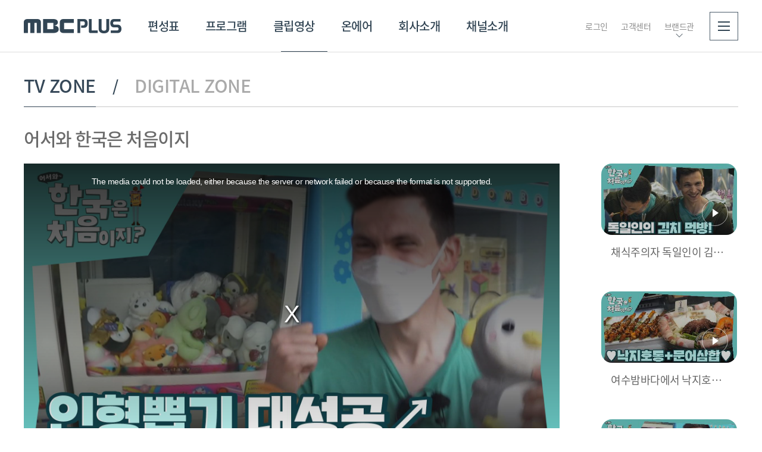

--- FILE ---
content_type: text/html;charset=UTF-8
request_url: https://www.mbcplus.com/web/clip/tvZone/tvZoneView.do?seq=1406959
body_size: 114238
content:
<!DOCTYPE html>
<html lang="ko">
<head>

  
<meta http-equiv="Expires" content="Mon, 06 Jan 1990 00:00:01 GMT" />
<meta http-equiv="Content-Type" content="text/html; charset=utf-8" />
<meta http-equiv="X-UA-Compatible" content="IE=edge" />
<meta name="Author" content="COPYRIGHT (C) MBC PLUS. All rights reserved."/>
<meta name="Keywords" content="MBC PLUS, MBC 에브리원, MBC every1, MBC 스포츠플러스, MBC sport+, MBC 드라마, MBC drama, MBC 뮤직, MBC music, MBC 온, MBC on, 스매시파크, smasy park, MBC Every1 Global"/>
<meta name="Description" content="엠비씨플러스는 21세기 뉴미디어를 선도하는 글로벌 콘텐츠 기업, MBC 에브리원, MBC 스포츠플러스, MBC 드라마넷, MBC 온, MBC 엠"/>
<meta property="og:url" content="https://www.mbcplus.com">
<meta property="og:type" content="">
<meta property="og:image" content="https://www.mbcplus.com/web/images/common/mbcplus.jpg">
<meta property="og:description" content="엠비씨플러스는 21세기 뉴미디어를 선도하는 글로벌 콘텐츠 기업, MBC 에브리원, MBC 스포츠플러스, MBC 드라마넷, MBC 온, MBC 엠"/>
<meta http-equiv="Cache-Control" content="no-cache"/>
<meta http-equiv="Expires" content="-1"/>
<meta http-equiv="Pragma" content="no-cache"/>
<link rel="canonical" href='https://www.mbcplus.com/' />
<link rel="stylesheet" type="text/css" href="/web/css/contents.css?v=20230904" media="all">
<link rel="icon" href="/favicon.ico" type="image/vnd.microsoft.icon">
<script type="text/javascript" src="/web/js/jquery-1.11.0.min.js"></script>
<script type="text/javascript" src="/web/js/jquery.form.js"></script>
<script type="text/javascript" src="/web/js/jquery.easing.1.3.js"></script>
<script type="text/javascript" src="/web/js/swiper.js"></script>
<script type="text/javascript" src="/web/js/design_select.js"></script>
<script type="text/javascript" src="/web/js/masonry.pkgd.min.js"></script>
<script type="text/javascript" src="/web/js/front_ui.js"></script>
<script type="text/javascript" src="/web/js/check.js"></script>
<script type="text/javascript" src="/web/js/common.js"></script>
<script type="text/javascript" src="/web/js/slick.min.js"></script>

<!--[if lte IE 9]>
	<script type="text/javascript" src="/web/js/placeholders.min.js"></script>
	<script type="text/javascript" src="/web/js/html5.js"></script>
<![endif]-->

<script type="text/javascript">
if( document.location.href.indexOf("localdev") < 0 && document.location.href.indexOf("dev-") < 0 && document.location.href.indexOf("localhost") < 0 && document.location.href.indexOf("unrefined.co.kr") < 0 ){
	if ( document.location.protocol == 'http:' && !(location.href.indexOf("/sports/mlb/schedule.do") > -1 //api url이 http이기 때문
			|| location.href.indexOf("/sports/kbo/schedule.do") > -1  //api url이 http이기 때문
			|| location.href.indexOf("/sports/kbo/highlight.do") > -1  //api url이 http이기 때문
			|| location.href.indexOf("/sports/mlb/highlight.do") > -1 //api url이 http이기 때문
// 			|| location.href.indexOf("/web/clip/view.do") > -1  //동영상 플레이어 url이 http이기 때문
//			|| location.href.indexOf("/web/clip/clipmediaList.do") > -1  //썸네일 url이 http이기 때문
//			|| location.href.indexOf("/web/clip/clipmediaView.do") > -1  //썸네일 url이 http이기 때문
// 			|| (location.href.indexOf("/web/program/contentView.do") > -1 && location.href.indexOf("searchCondition=001003") > -1) //동영상 플레이어 url이 http이기 때문
			) ) { 
		document.location.href = document.location.href.replace('http:', 'https:'); 
	}
	if( location.href.indexOf("/sports/mlb/schedule.do") > -1 || location.href.indexOf("/sports/kbo/schedule.do") > -1 //api url이 http이기 때문 
			|| location.href.indexOf("/sports/kbo/highlight.do") > -1 //api url이 http이기 때문 
			|| location.href.indexOf("/sports/mlb/highlight.do") > -1 //api url이 http이기 때문
// 			|| location.href.indexOf("/web/clip/view.do") > -1 //동영상 플레이어 url이 http이기 때문
//			|| location.href.indexOf("/web/clip/clipmediaList.do") > -1  //썸네일 url이 http이기 때문
//			|| location.href.indexOf("/web/clip/clipmediaView.do") > -1  //썸네일 url이 http이기 때문
// 			|| (location.href.indexOf("/web/program/contentView.do") > -1 && location.href.indexOf("searchCondition=001003") > -1) //동영상 플레이어 url이 http이기 때문
			){
		if ( document.location.protocol == 'https:' ) { 
			document.location.href = document.location.href.replace('https:', 'http:'); 
		}
	}
}
</script>
<!-- Google Tag Manager -->
<script>(function(w,d,s,l,i){w[l]=w[l]||[];w[l].push({'gtm.start':
new Date().getTime(),event:'gtm.js'});var f=d.getElementsByTagName(s)[0],
j=d.createElement(s),dl=l!='dataLayer'?'&l='+l:'';j.async=true;j.src=
'https://www.googletagmanager.com/gtm.js?id='+i+dl;f.parentNode.insertBefore(j,f);
})(window,document,'script','dataLayer','GTM-TDF8Q5R');</script>
<!-- End Google Tag Manager -->
<title> 클립영상 | MBC PLUS</title>
<link href="/web/css/video-js.css" rel="stylesheet" />
<script src="/web/js//video.min.js"></script>

<script src="/web/js/silvermine-videojs-quality-selector.min.js"></script>
<link href="/web/css/quality-selector.css" rel="stylesheet">
<script type="text/javascript">
	function fnBannerVcnt(_seq, _path, _type){
		var params = "seq=" + _seq ;
		$.ajax({
			type: "post",
			url : "/web/include/bannerVcnt.do",
			dataType : "json",
			data : params,
			cache:false,
			async:false,
			error:function ( e ){
			},
			success:function ( jdata, e, a ){
				if(_path != ''){
					if(_type=='D'){
						window.open( _path, '_self' );
					} else if(_type=='N'){
						window.open( _path, '_blank' );
					}
				} else {

				}
			},
			complete:function(){
			}
		});
	}
</script>
</head>
<body>

<!-- wrap -->
<div id="wrap" class="dark-mode">

	<!-- header -->
	<header>

		<div class="top-area"> 
				<div><img src="https://www.mbcplus.com/upload/channelIntroImg/20250102/20250102111536204001.jpg"></div>
			<div class="inner">
				<p class="sub-tit"><span>21세기 뉴미디어를 선도하는 글로벌 콘텐츠 기업</span></p>
				<p class="link">
					<a href="https://www.youtube.com/user/imbcmusic/" target="_blank">에브리원</a>
					<a href="https://www.youtube.com/c/ALLTHEKPOP" target="_blank">ALL THE K-POP</a>
					<a href="https://www.youtube.com/user/imbcsportsplus" target="_blank">스포츠플러스</a>
					<a href="https://www.youtube.com/@trot869" target="_blank">트롯869</a>
					<a href="http://www.idolchamp.co.kr" target="_blank">아이돌챔프</a>
					<a href="https://www.celebchamp.co.kr/" target="_blank">셀럽챔프</a>
				</p>
			</div>
		</div>
		<div class="inner">
			<!-- dark-mode : s -->
			<h1><a href="/web/index.do" class="logo">MBC PLUS</a></h1>
			<!-- //dark-mode : e -->
			<p class="sub-tit"><span>21세기 뉴미디어를 선도하는 글로벌 콘텐츠 기업</span></p>
			<!-- gnb -->
			<div id="gnb">
				<nav>
					<a href="/web/schedule/list.do" id="gnb1">편성표</a>
					<a href="/web/program/list.do" id="gnb2">프로그램</a>
					<a href="/web/clip/list.do" id="gnb3">클립영상</a>
					<a href="/web/onair.do" id="gnb4">온에어</a>
					<a href="/web/html/brand/company/company01.do" id="gnb5">회사소개</a>
					<a href="/web/channelIntro/main.do" id="gnb6">채널소개</a>
				</nav>
				<span class="bar"></span>
			</div>
			<!-- //gnb -->
			<!-- 20221125 수정(온에어 추가) : s -->
			<p class="utils">
<!-- <a href="">로그아웃</a> -->
				<!-- <a href="">회원가입</a>-->
				<!-- <a href="">고객센터</a> -->
				<!-- dark-mode : s -->
						<a href="/web/member/login.do">로그인</a>
						<!-- //dark-mode : e -->
					<a href="/web/etc/notice/list.do?tab=1">고객센터</a>
<a href="" class="btn-brand-menu">브랜드관</a>
				<a href="" class="btn-allmenu" title="전체메뉴">
					<span class="bg"></span>
					<span class="line">
						<span></span>
						<span></span>
						<span></span>
					</span>
				</a>
			</p>
			<!-- //20221125 수정 : e -->
			<div class="allmenu-box">
				<div class="menu">
					<dl>
						<dt><a href="/web/schedule/list.do">편성표</a></dt>

                            <dd><a href="/web/schedule/list.do?categoryid=2&channelSeq=1">MBC 에브리원</a></dd>
                            <dd><a href="/web/schedule/list.do?categoryid=5&channelSeq=2">MBC 스포츠+</a></dd>
                            <dd><a href="/web/schedule/list.do?categoryid=1&channelSeq=4">MBC 드라마넷</a></dd>
                            <dd><a href="/web/schedule/list.do?categoryid=3&channelSeq=7">MBC 온</a></dd>
                            <dd><a href="/web/schedule/list.do?categoryid=4&channelSeq=5">MBC 엠</a></dd>
                            <dd><a href="/web/schedule/list.do?categoryid=8&channelSeq=8">MBC 디지털</a></dd>
                            </dl>
					<dl>
						<dt><a href="/web/program/list.do">프로그램</a></dt>
						<dd>
							<a href="/web/program/list.do?state=Y">방영프로그램</a>
							<ul>
								<li><a href="/web/program/list.do?state=Y">전체</a></li>
								</ul>
						</dd>
						<dd><a href="/web/program/list.do?state=N">종영프로그램</a></dd>
					</dl>
					<dl>
						<dt><a href="/web/clip/list.do">클립영상</a></dt>
					</dl>
					<dl>
						<dt><a href="/web/onair.do">온에어</a></dt>
					</dl>
					<dl>
<dt><a href="/web/html/brand/company/company01.do">회사소개</a></dt>
					</dl>
					<dl>
<dt><a href="/web/channelIntro/main.do">채널소개</a></dt>
					</dl>
				</div>
				<div class="brand-menu">
					<h3>브랜드관</h3>
					<ul class="brand-menu-list">
						<li><a href="https://www.youtube.com/user/imbcmusic/" target="_blank">에브리원</a></li>
						<li><a href="https://www.youtube.com/c/ALLTHEKPOP" target="_blank">ALL THE K-POP</a></li>
						<li><a href="https://www.youtube.com/user/imbcsportsplus" target="_blank">스포츠플러스</a></li>
						<li><a href="https://www.youtube.com/@trot869" target="_blank">트롯869</a></li>
						<li><a href="http://www.idolchamp.co.kr" target="_blank">아이돌챔프</a></li>
						<li><a href="https://www.celebchamp.co.kr/" target="_blank">셀럽챔프</a></li>
					</ul>
				</div>
				<p class="sns">
					<a href="http://www.facebook.com/mbcevery1" target="_blank" class="facebook"><span>페이스북</span></a>
					<a href="https://www.instagram.com/mbcevery1/" target="_blank" class="inst"><span>인스타그램</span></a>
					<a href="https://twitter.com/meetmbcevery1" target="_blank" class="twiter"><span>트위터</span></a>
				</p>
			</div>
		</div>
		<!-- dark-mode btn -->
		<div class="dark-mode-btn-area">
			<button type="button" class="btn-dark-mode"><span>다크 모드로 보기</span><span>라이트 모드로 보기</span></button>
		</div>
	</header>
	
<script type="text/javascript">
if(location.href.indexOf("/web/schedule/") > -1){
	$("#gnb1").addClass("active")
}else if(location.href.indexOf("/web/program/") > -1){
	$("#gnb2").addClass("active")
}else if(location.href.indexOf("/web/clip/") > -1){
	$("#gnb3").addClass("active")
}else if(location.href.indexOf("/web/event/") > -1){
	$("#gnb4").addClass("active")
}else if(location.href.indexOf("/web/news/") > -1){
	$("#gnb5").addClass("active")
}

</script><!-- //header -->

	<!-- dBody -->
	<div id="dBody">

		<!-- contents -->
		<!-- 20201106 수정 : s -->
		<div id="contents">

			<!-- sub-top-box -->
			<div class="sub-top-box page-menu">
				<p class="menu">
					<span><a href="/web/clip/tvZone/tvZoneList.do" class="active">TV ZONE</a></span>
					<span><a href="/web/clip/youtubeList.do">DIGITAL ZONE</a></span>
				</p>
			</div>

			<!-- video-wrap -->
			<div class="video-wrap">

				<h2 class="h2-title01"><a href="/web/program/contentList.do?programInfoSeq=62">어서와 한국은 처음이지<span></span></a></h2>

				<!-- video-detail -->
				<div class="video-detail">
					<!-- video-container-->
					<div class="video-container">
						<!-- 영상 iframe -->
										<video id="tvzonevod" class="video-js vjs-default-skin" controls></video>
										<!-- //영상 iframe -->
									</div>

					<!-- //video-container-->
					<!-- subject-content -->
					<div class="subject-content">
						<h3 class="tit">아니 이게 된다고? 한번에 인형 뽑기 대성공!</h3>
						<ul class="info">
							<li>251회</li>
							</ul>
					</div>
					<!-- //subject-content -->
					<!-- con-box -->
					<div class="con-box">
						▶&nbsp;코로나19&nbsp;이후&nbsp;다시&nbsp;시작되는&nbsp;외국인&nbsp;친구들의&nbsp;한국&nbsp;여행기!&nbsp;<br/>▶&nbsp;맥주&nbsp;‘초이글’과&nbsp;진한&nbsp;사투리가&nbsp;특징인&nbsp;플로리안의&nbsp;고향,&nbsp;독일&nbsp;바이덴에&nbsp;가다!<br/>▶&nbsp;고속도로에서&nbsp;톨게이트만&nbsp;맞닥뜨리면&nbsp;저절로&nbsp;긴장!&nbsp;친구들이&nbsp;멘붕에&nbsp;빠진&nbsp;이유는?<br/>▶&nbsp;한국의&nbsp;휴게소에서&nbsp;난생처음&nbsp;인형&nbsp;뽑기에&nbsp;도전한&nbsp;친구들,&nbsp;과연&nbsp;그&nbsp;결과는?<br/>▶&nbsp;여수&nbsp;낭만포차&nbsp;거리로&nbsp;간&nbsp;친구들의&nbsp;돌문어&nbsp;해물&nbsp;삼합과&nbsp;낙지호롱이&nbsp;먹방&nbsp;공개!<br/><br/>#MBCevery1&nbsp;#어서와한국은처음이지&nbsp;#어한국&nbsp;#독일&nbsp;#인형뽑기<br/></div>
					<!-- //con-box -->
				</div>
				<!-- //video-detail -->

				<!-- video-player-list -->
				<aside class="video-player-list">
					<!-- page-control -->
					<!-- 하나의 회차 리스트 그룹 -->
					<ul class="video-inner">
						<!-- 하나의 회차 리스트 아이템 -->
							<li class="video-player-list-cell">
								<a href="/web/clip/tvZone/tvZoneView.do?seq=1406957" class="btn-default-item" tabindex="0">
									<div>
										<p class="img"><img src="/upload/mbcplus/archive/ent/2022/07/07/GA202207070001/CA202207070031/CA202207070031.jpg" alt=""></p>
										<p class="tit">
											<span></span>
										</p>
										<span class="ico-movie"><span></span></span>
										</div>
									<div class="info">
										<span class="txt">채식주의자 독일인이 김치를 즐기는 방법★</span>
									</div>
								</a>
							</li>
							<!-- //하나의 회차 리스트 아이템 -->
						<!-- 하나의 회차 리스트 아이템 -->
							<li class="video-player-list-cell">
								<a href="/web/clip/tvZone/tvZoneView.do?seq=1406958" class="btn-default-item" tabindex="0">
									<div>
										<p class="img"><img src="/upload/mbcplus/archive/ent/2022/07/07/GA202207070001/CA202207070030/CA202207070030.jpg" alt=""></p>
										<p class="tit">
											<span></span>
										</p>
										<span class="ico-movie"><span></span></span>
										</div>
									<div class="info">
										<span class="txt">여수밤바다에서 낙지호롱+문어삼합은 못참지!</span>
									</div>
								</a>
							</li>
							<!-- //하나의 회차 리스트 아이템 -->
						<!-- 하나의 회차 리스트 아이템 -->
							<li class="video-player-list-cell">
								<a href="/web/clip/tvZone/tvZoneView.do?seq=1406959" class="btn-default-item" tabindex="0">
									<div>
										<p class="img"><img src="/upload/mbcplus/archive/ent/2022/07/07/GA202207070001/CA202207070029/CA202207070029.jpg" alt=""></p>
										<p class="tit">
											<span></span>
										</p>
										<span class="ico-movie"><span></span></span>
										</div>
									<div class="info">
										<span class="txt">아니 이게 된다고? 한번에 인형 뽑기 대성공!</span>
									</div>
								</a>
							</li>
							<!-- //하나의 회차 리스트 아이템 -->
						<!-- 하나의 회차 리스트 아이템 -->
							<li class="video-player-list-cell">
								<a href="/web/clip/tvZone/tvZoneView.do?seq=1406960" class="btn-default-item" tabindex="0">
									<div>
										<p class="img"><img src="/upload/mbcplus/archive/ent/2022/07/07/GA202207070001/CA202207070028/CA202207070028.jpg" alt=""></p>
										<p class="tit">
											<span></span>
										</p>
										<span class="ico-movie"><span></span></span>
										</div>
									<div class="info">
										<span class="txt">문어야채 어묵바.. 누가 먼저 먹어볼래..?</span>
									</div>
								</a>
							</li>
							<!-- //하나의 회차 리스트 아이템 -->
						<!-- 하나의 회차 리스트 아이템 -->
							<li class="video-player-list-cell">
								<a href="/web/clip/tvZone/tvZoneView.do?seq=1406961" class="btn-default-item" tabindex="0">
									<div>
										<p class="img"><img src="/upload/mbcplus/archive/ent/2022/07/07/GA202207070001/CA202207070027/CA202207070027.jpg" alt=""></p>
										<p class="tit">
											<span></span>
										</p>
										<span class="ico-movie"><span></span></span>
										<span class="lb-type01 bg03 tag">인기</span>
										</div>
									<div class="info">
										<span class="txt">독일 친구들의 생애 첫 호두과자 먹방!</span>
									</div>
								</a>
							</li>
							<!-- //하나의 회차 리스트 아이템 -->
						<!-- 하나의 회차 리스트 아이템 -->
							<li class="video-player-list-cell">
								<a href="/web/clip/tvZone/tvZoneView.do?seq=1406949" class="btn-default-item" tabindex="0">
									<div>
										<p class="img"><img src="/upload/mbcplus/archive/ent/2022/07/07/GA202207070001/CA202207070026/CA202207070026.jpg" alt=""></p>
										<p class="tit">
											<span></span>
										</p>
										<span class="ico-movie"><span></span></span>
										<span class="lb-type01 bg03 tag">인기</span>
										</div>
									<div class="info">
										<span class="txt">톨게이트에서 당당하게 도주한(?) 독일 친구들 @_@?</span>
									</div>
								</a>
							</li>
							<!-- //하나의 회차 리스트 아이템 -->
						<!-- 하나의 회차 리스트 아이템 -->
							<li class="video-player-list-cell">
								<a href="/web/clip/tvZone/tvZoneView.do?seq=1406950" class="btn-default-item" tabindex="0">
									<div>
										<p class="img"><img src="/upload/mbcplus/archive/ent/2022/07/07/GA202207070001/CA202207070025/CA202207070025.jpg" alt=""></p>
										<p class="tit">
											<span></span>
										</p>
										<span class="ico-movie"><span></span></span>
										</div>
									<div class="info">
										<span class="txt">독일친구들 맘에 쏙♥ 귀여운 K-도어가드ㅋㅋ</span>
									</div>
								</a>
							</li>
							<!-- //하나의 회차 리스트 아이템 -->
						<!-- 하나의 회차 리스트 아이템 -->
							<li class="video-player-list-cell">
								<a href="/web/clip/tvZone/tvZoneView.do?seq=1406951" class="btn-default-item" tabindex="0">
									<div>
										<p class="img"><img src="/upload/mbcplus/archive/ent/2022/07/07/GA202207070001/CA202207070024/CA202207070024.jpg" alt=""></p>
										<p class="tit">
											<span></span>
										</p>
										<span class="ico-movie"><span></span></span>
										</div>
									<div class="info">
										<span class="txt">우리 카메라ㅜ 한국에서 만난 천사♡</span>
									</div>
								</a>
							</li>
							<!-- //하나의 회차 리스트 아이템 -->
						<!-- 하나의 회차 리스트 아이템 -->
							<li class="video-player-list-cell">
								<a href="/web/clip/tvZone/tvZoneView.do?seq=1406952" class="btn-default-item" tabindex="0">
									<div>
										<p class="img"><img src="/upload/mbcplus/archive/ent/2022/07/07/GA202207070001/CA202207070023/CA202207070023.jpg" alt=""></p>
										<p class="tit">
											<span></span>
										</p>
										<span class="ico-movie"><span></span></span>
										</div>
									<div class="info">
										<span class="txt">매일 3GB?ㅇ0ㅇ꼭 다른 세계에 온 것 같아☆</span>
									</div>
								</a>
							</li>
							<!-- //하나의 회차 리스트 아이템 -->
						<!-- 하나의 회차 리스트 아이템 -->
							<li class="video-player-list-cell">
								<a href="/web/clip/tvZone/tvZoneView.do?seq=1406953" class="btn-default-item" tabindex="0">
									<div>
										<p class="img"><img src="/upload/mbcplus/archive/ent/2022/07/07/GA202207070001/CA202207070022/CA202207070022.jpg" alt=""></p>
										<p class="tit">
											<span></span>
										</p>
										<span class="ico-movie"><span></span></span>
										</div>
									<div class="info">
										<span class="txt">뭉치면 무서울 게 없는 환상의 3포메이션!</span>
									</div>
								</a>
							</li>
							<!-- //하나의 회차 리스트 아이템 -->
						</ul>
					<!-- //page-control -->
				</aside>
				<!-- //video-player-list -->
			</div>
			<!-- //video-wrap -->

			<!-- sub-view-wrap -->
			<div class="sub-view-wrap">
				<!-- sub-video-con -->
				<div class="sub-video-con">
					<!-- next-episode -->
					<div class="next-episode">
						<!-- 하나의 회차 리스트 그룹 -->
						<div class="list-cell slick-horizontal-slider-group sports">
								<h3 class="section-list-title">[ 어서와 한국은 처음이지 ] 252회<span class="num">10</span></h3>

								<div class="session-slick-slider">

									<!-- 하나의 회차 리스트 아이템 -->
										<div class="session-slick-slider-cell">
											<a href="/web/clip/tvZone/tvZoneView.do?seq=1407145" class="btn-session-item">
                                        <span class="thumb">
                                            <span class="obj" style="background-image:url(/upload/mbcplus/archive/ent/2022/07/14/GA202207140001/CA202207140029/CA202207140029.jpg);"></span>
                                            <span class="ico-movie"><span></span></span>
                                        </span>
												<span class="txt-data">
                                            <span class="subject"><em>차만 타면 일이 생기는 독일 친구들?!</em></span>
                                            <span class="date">
                                            	2022.07.14</span>
                                        </span>
											</a>
										</div>
										<!-- //하나의 회차 리스트 아이템 -->
									<!-- 하나의 회차 리스트 아이템 -->
										<div class="session-slick-slider-cell">
											<a href="/web/clip/tvZone/tvZoneView.do?seq=1407146" class="btn-session-item">
                                        <span class="thumb">
                                            <span class="obj" style="background-image:url(/upload/mbcplus/archive/ent/2022/07/14/GA202207140001/CA202207140028/CA202207140028.jpg);"></span>
                                            <span class="ico-movie"><span></span></span>
                                        </span>
												<span class="txt-data">
                                            <span class="subject"><em>물놀이 후에는 달콤한 길바닥 아이스크림♪</em></span>
                                            <span class="date">
                                            	2022.07.14</span>
                                        </span>
											</a>
										</div>
										<!-- //하나의 회차 리스트 아이템 -->
									<!-- 하나의 회차 리스트 아이템 -->
										<div class="session-slick-slider-cell">
											<a href="/web/clip/tvZone/tvZoneView.do?seq=1407147" class="btn-session-item">
                                        <span class="thumb">
                                            <span class="obj" style="background-image:url(/upload/mbcplus/archive/ent/2022/07/14/GA202207140001/CA202207140027/CA202207140027.jpg);"></span>
                                            <span class="ico-movie"><span></span></span>
                                        </span>
												<span class="txt-data">
                                            <span class="subject"><em>우린 이 때 물놀이에 미쳐있었죠..</em></span>
                                            <span class="date">
                                            	2022.07.14</span>
                                        </span>
											</a>
										</div>
										<!-- //하나의 회차 리스트 아이템 -->
									<!-- 하나의 회차 리스트 아이템 -->
										<div class="session-slick-slider-cell">
											<a href="/web/clip/tvZone/tvZoneView.do?seq=1407148" class="btn-session-item">
                                        <span class="thumb">
                                            <span class="obj" style="background-image:url(/upload/mbcplus/archive/ent/2022/07/14/GA202207140001/CA202207140026/CA202207140026.jpg);"></span>
                                            <span class="ico-movie"><span></span></span>
                                        </span>
												<span class="txt-data">
                                            <span class="subject"><em>번역 앱만 있으면 어디든 갈 수 있어!</em></span>
                                            <span class="date">
                                            	2022.07.14</span>
                                        </span>
											</a>
										</div>
										<!-- //하나의 회차 리스트 아이템 -->
									<!-- 하나의 회차 리스트 아이템 -->
										<div class="session-slick-slider-cell">
											<a href="/web/clip/tvZone/tvZoneView.do?seq=1407149" class="btn-session-item">
                                        <span class="thumb">
                                            <span class="obj" style="background-image:url(/upload/mbcplus/archive/ent/2022/07/14/GA202207140001/CA202207140025/CA202207140025.jpg);"></span>
                                            <span class="ico-movie"><span></span></span>
                                        </span>
												<span class="txt-data">
                                            <span class="subject"><em>탈출 하고 싶어ㅠ 헤어나올 수 없는 회전교차로의 늪★</em></span>
                                            <span class="date">
                                            	2022.07.14</span>
                                        </span>
											</a>
										</div>
										<!-- //하나의 회차 리스트 아이템 -->
									<!-- 하나의 회차 리스트 아이템 -->
										<div class="session-slick-slider-cell">
											<a href="/web/clip/tvZone/tvZoneView.do?seq=1407138" class="btn-session-item">
                                        <span class="thumb">
                                            <span class="obj" style="background-image:url(/upload/mbcplus/archive/ent/2022/07/14/GA202207140001/CA202207140024/CA202207140024.jpg);"></span>
                                            <span class="ico-movie"><span></span></span>
                                        </span>
												<span class="txt-data">
                                            <span class="subject"><em>꽃게살이 사르르~ 입에서 살살 녹는 꽃게탕 먹방♥</em></span>
                                            <span class="date">
                                            	2022.07.14</span>
                                        </span>
											</a>
										</div>
										<!-- //하나의 회차 리스트 아이템 -->
									<!-- 하나의 회차 리스트 아이템 -->
										<div class="session-slick-slider-cell">
											<a href="/web/clip/tvZone/tvZoneView.do?seq=1407139" class="btn-session-item">
                                        <span class="thumb">
                                            <span class="obj" style="background-image:url(/upload/mbcplus/archive/ent/2022/07/14/GA202207140001/CA202207140023/CA202207140023.jpg);"></span>
                                            <span class="ico-movie"><span></span></span>
                                        </span>
												<span class="txt-data">
                                            <span class="subject"><em>아니 볼프강이 또.. 김치 먹방을..! </em></span>
                                            <span class="date">
                                            	2022.07.14</span>
                                        </span>
											</a>
										</div>
										<!-- //하나의 회차 리스트 아이템 -->
									<!-- 하나의 회차 리스트 아이템 -->
										<div class="session-slick-slider-cell">
											<a href="/web/clip/tvZone/tvZoneView.do?seq=1407140" class="btn-session-item">
                                        <span class="thumb">
                                            <span class="obj" style="background-image:url(/upload/mbcplus/archive/ent/2022/07/14/GA202207140001/CA202207140022/CA202207140022.jpg);"></span>
                                            <span class="ico-movie"><span></span></span>
                                        </span>
												<span class="txt-data">
                                            <span class="subject"><em>여수 돌게장은 이렇게 먹어야 제맛♡</em></span>
                                            <span class="date">
                                            	2022.07.14</span>
                                        </span>
											</a>
										</div>
										<!-- //하나의 회차 리스트 아이템 -->
									<!-- 하나의 회차 리스트 아이템 -->
										<div class="session-slick-slider-cell">
											<a href="/web/clip/tvZone/tvZoneView.do?seq=1407141" class="btn-session-item">
                                        <span class="thumb">
                                            <span class="obj" style="background-image:url(/upload/mbcplus/archive/ent/2022/07/14/GA202207140001/CA202207140021/CA202207140021.jpg);"></span>
                                            <span class="ico-movie"><span></span></span>
                                        </span>
												<span class="txt-data">
                                            <span class="subject"><em>스릴만점! 바다 위 짜릿한 질주↗ 집라인♬</em></span>
                                            <span class="date">
                                            	2022.07.14</span>
                                        </span>
											</a>
										</div>
										<!-- //하나의 회차 리스트 아이템 -->
									<!-- 하나의 회차 리스트 아이템 -->
										<div class="session-slick-slider-cell">
											<a href="/web/clip/tvZone/tvZoneView.do?seq=1407142" class="btn-session-item">
                                        <span class="thumb">
                                            <span class="obj" style="background-image:url(/upload/mbcplus/archive/ent/2022/07/14/GA202207140001/CA202207140020/CA202207140020.jpg);"></span>
                                            <span class="ico-movie"><span></span></span>
                                        </span>
												<span class="txt-data">
                                            <span class="subject"><em>독일 친구들의 짠 내 가득 한국식(?) 아침식사ㅋㅋ</em></span>
                                            <span class="date">
                                            	2022.07.14</span>
                                        </span>
											</a>
										</div>
										<!-- //하나의 회차 리스트 아이템 -->
									</div>

								<!-- arrow-btn -->
								<div class="slick-slider-arrow">
									<button type="button" class="btn-slick-prev"><span>이전</span></button>
									<button type="button" class="btn-slick-next"><span>다음</span></button>
								</div>

							</div>
						<!-- //하나의 회차 리스트 그룹 -->
						<div class="list-cell slick-horizontal-slider-group sports">
								<h3 class="section-list-title">[ 어서와 한국은 처음이지 ] 250회<span class="num">10</span></h3>

								<div class="session-slick-slider">

									<!-- 하나의 회차 리스트 아이템 -->
										<div class="session-slick-slider-cell">
											<a href="/web/clip/tvZone/tvZoneView.do?seq=1406750" class="btn-session-item">
                                        <span class="thumb">
                                            <span class="obj" style="background-image:url(/upload/mbcplus/archive/ent/2022/06/30/GA202206300001/CA202206300024/CA202206300024.jpg);"></span>
                                            <span class="ico-movie"><span></span></span>
                                        </span>
												<span class="txt-data">
                                            <span class="subject"><em>마침내 등장한 끝판왕 ★산닭구이★ </em></span>
                                            <span class="date">
                                            	2022.06.30</span>
                                        </span>
											</a>
										</div>
										<!-- //하나의 회차 리스트 아이템 -->
									<!-- 하나의 회차 리스트 아이템 -->
										<div class="session-slick-slider-cell">
											<a href="/web/clip/tvZone/tvZoneView.do?seq=1406751" class="btn-session-item">
                                        <span class="thumb">
                                            <span class="obj" style="background-image:url(/upload/mbcplus/archive/ent/2022/06/30/GA202206300001/CA202206300023/CA202206300023.jpg);"></span>
                                            <span class="ico-movie"><span></span></span>
                                        </span>
												<span class="txt-data">
                                            <span class="subject"><em>산수유 매직♬ 웃음이 절로 나오는 산수유 막걸리</em></span>
                                            <span class="date">
                                            	2022.06.30</span>
                                        </span>
											</a>
										</div>
										<!-- //하나의 회차 리스트 아이템 -->
									<!-- 하나의 회차 리스트 아이템 -->
										<div class="session-slick-slider-cell">
											<a href="/web/clip/tvZone/tvZoneView.do?seq=1406752" class="btn-session-item">
                                        <span class="thumb">
                                            <span class="obj" style="background-image:url(/upload/mbcplus/archive/ent/2022/06/30/GA202206300001/CA202206300022/CA202206300022.jpg);"></span>
                                            <span class="ico-movie"><span></span></span>
                                        </span>
												<span class="txt-data">
                                            <span class="subject"><em>말 할 시간 없어! 다슬기 수제비 폭풍 흡입</em></span>
                                            <span class="date">
                                            	2022.06.30</span>
                                        </span>
											</a>
										</div>
										<!-- //하나의 회차 리스트 아이템 -->
									<!-- 하나의 회차 리스트 아이템 -->
										<div class="session-slick-slider-cell">
											<a href="/web/clip/tvZone/tvZoneView.do?seq=1406753" class="btn-session-item">
                                        <span class="thumb">
                                            <span class="obj" style="background-image:url(/upload/mbcplus/archive/ent/2022/06/30/GA202206300001/CA202206300021/CA202206300021.jpg);"></span>
                                            <span class="ico-movie"><span></span></span>
                                        </span>
												<span class="txt-data">
                                            <span class="subject"><em>이쑤시개로 쏙 쏙! 뽑아먹는 재미 다슬기</em></span>
                                            <span class="date">
                                            	2022.06.30</span>
                                        </span>
											</a>
										</div>
										<!-- //하나의 회차 리스트 아이템 -->
									<!-- 하나의 회차 리스트 아이템 -->
										<div class="session-slick-slider-cell">
											<a href="/web/clip/tvZone/tvZoneView.do?seq=1406754" class="btn-session-item">
                                        <span class="thumb">
                                            <span class="obj" style="background-image:url(/upload/mbcplus/archive/ent/2022/06/30/GA202206300001/CA202206300020/CA202206300020.jpg);"></span>
                                            <span class="ico-movie"><span></span></span>
                                        </span>
												<span class="txt-data">
                                            <span class="subject"><em>화개장터에서는 1인 1은어튀김↗</em></span>
                                            <span class="date">
                                            	2022.06.30</span>
                                        </span>
											</a>
										</div>
										<!-- //하나의 회차 리스트 아이템 -->
									<!-- 하나의 회차 리스트 아이템 -->
										<div class="session-slick-slider-cell">
											<a href="/web/clip/tvZone/tvZoneView.do?seq=1406755" class="btn-session-item">
                                        <span class="thumb">
                                            <span class="obj" style="background-image:url(/upload/mbcplus/archive/ent/2022/06/30/GA202206300001/CA202206300019/CA202206300019.jpg);"></span>
                                            <span class="ico-movie"><span></span></span>
                                        </span>
												<span class="txt-data">
                                            <span class="subject"><em>한국살이 15년차도 처음 먹어보는 쑥 튀김</em></span>
                                            <span class="date">
                                            	2022.06.30</span>
                                        </span>
											</a>
										</div>
										<!-- //하나의 회차 리스트 아이템 -->
									<!-- 하나의 회차 리스트 아이템 -->
										<div class="session-slick-slider-cell">
											<a href="/web/clip/tvZone/tvZoneView.do?seq=1406756" class="btn-session-item">
                                        <span class="thumb">
                                            <span class="obj" style="background-image:url(/upload/mbcplus/archive/ent/2022/06/30/GA202206300001/CA202206300018/CA202206300018.jpg);"></span>
                                            <span class="ico-movie"><span></span></span>
                                        </span>
												<span class="txt-data">
                                            <span class="subject"><em>쫀득 달달 그 자체♡ 수수부꾸미 </em></span>
                                            <span class="date">
                                            	2022.06.30</span>
                                        </span>
											</a>
										</div>
										<!-- //하나의 회차 리스트 아이템 -->
									<!-- 하나의 회차 리스트 아이템 -->
										<div class="session-slick-slider-cell">
											<a href="/web/clip/tvZone/tvZoneView.do?seq=1406757" class="btn-session-item">
                                        <span class="thumb">
                                            <span class="obj" style="background-image:url(/upload/mbcplus/archive/ent/2022/06/30/GA202206300001/CA202206300017/CA202206300017.jpg);"></span>
                                            <span class="ico-movie"><span></span></span>
                                        </span>
												<span class="txt-data">
                                            <span class="subject"><em>화개장터 일일 콜라텍 오픈ㅋㅋ</em></span>
                                            <span class="date">
                                            	2022.06.30</span>
                                        </span>
											</a>
										</div>
										<!-- //하나의 회차 리스트 아이템 -->
									<!-- 하나의 회차 리스트 아이템 -->
										<div class="session-slick-slider-cell">
											<a href="/web/clip/tvZone/tvZoneView.do?seq=1406758" class="btn-session-item">
                                        <span class="thumb">
                                            <span class="obj" style="background-image:url(/upload/mbcplus/archive/ent/2022/06/30/GA202206300001/CA202206300016/CA202206300016.jpg);"></span>
                                            <span class="ico-movie"><span></span></span>
                                        </span>
												<span class="txt-data">
                                            <span class="subject"><em>식감은 젖은 휴지인데 맛은 소고기인 민어 부레?</em></span>
                                            <span class="date">
                                            	2022.06.30</span>
                                        </span>
											</a>
										</div>
										<!-- //하나의 회차 리스트 아이템 -->
									<!-- 하나의 회차 리스트 아이템 -->
										<div class="session-slick-slider-cell">
											<a href="/web/clip/tvZone/tvZoneView.do?seq=1406759" class="btn-session-item">
                                        <span class="thumb">
                                            <span class="obj" style="background-image:url(/upload/mbcplus/archive/ent/2022/06/30/GA202206300001/CA202206300015/CA202206300015.jpg);"></span>
                                            <span class="ico-movie"><span></span></span>
                                        </span>
												<span class="txt-data">
                                            <span class="subject"><em>차원이 다른 맛과 향☆ 민어회 먹방♪</em></span>
                                            <span class="date">
                                            	2022.06.30</span>
                                        </span>
											</a>
										</div>
										<!-- //하나의 회차 리스트 아이템 -->
									</div>

								<!-- arrow-btn -->
								<div class="slick-slider-arrow">
									<button type="button" class="btn-slick-prev"><span>이전</span></button>
									<button type="button" class="btn-slick-next"><span>다음</span></button>
								</div>

							</div>
						</div>
					<!-- //next-episode -->

					<!-- best-video-list -->
					<div class="best-video-list">
						<h3 class="h3-title01">인기 추천 영상</h3>
						<!-- thumb-list01 -->
						<ul class="thumb-list01">
							<!--
                                각 리스트별 채널 타입 클래스를 li에 적용해주세요. ▼
                                * 에브리원   : every1
                                * 스포츠+    : sports
                                * 스포츠+ 2  : sports2
                                * 드라마     : drama
                                * 뮤직       : music
                            -->
							<li class="music">
									<a href="/web/clip/tvZone/tvZoneView.do?seq=1425079">
										<div>
											<p class="img"><img src="/upload/mbcplus/archive/ent/2024/12/25/GA202412250001/CA202412250001/CA202412250001.jpg" alt=""></p>
											<p class="tit">
												<span>주간아이돌</span>
												695회
												</p>
											<span class="ico-movie"><span></span></span>
											<span class="lb-type01 bg04 tag">추천</span>
											</div>
										<div class="info">
											<span class="txt">주간아이돌 695회 하이라이트 특집 남자아이돌편 예고 </span>
											<span class="date">
												2024.12.25</span>
										</div>
									</a>
								</li>
							<li class="every1">
									<a href="/web/clip/tvZone/tvZoneView.do?seq=1425104">
										<div>
											<p class="img"><img src="/upload/mbcplus/archive/ent/2024/12/23/GA202412230001/CA202412230001/CA202412230001.jpg" alt=""></p>
											<p class="tit">
												<span>히든아이</span>
												13회
												</p>
											<span class="ico-movie"><span></span></span>
											<span class="lb-type01 bg04 tag">추천</span>
											</div>
										<div class="info">
											<span class="txt">당신의 집이 생중계 되고 있다? 예상치 못한 곳에서 일어나는 불법촬영 범죄!</span>
											<span class="date">
												2024.12.23</span>
										</div>
									</a>
								</li>
							<li class="every1">
									<a href="/web/clip/tvZone/tvZoneView.do?seq=1425082">
										<div>
											<p class="img"><img src="/upload/mbcplus/archive/ent/2024/12/19/GA202412190001/CA202412190002/CA202412190002.jpg" alt=""></p>
											<p class="tit">
												<span>어서와 한국은 처음이지</span>
												378회
												</p>
											<span class="ico-movie"><span></span></span>
											<span class="lb-type01 bg04 tag">추천</span>
											</div>
										<div class="info">
											<span class="txt">[예고] "나야 파브리" 백수저 파브리가 어서와에 돌아왔다! 파브리&레오의 환장(?)케미 식재료투어!</span>
											<span class="date">
												2024.12.19</span>
										</div>
									</a>
								</li>
							<li class="music">
									<a href="/web/clip/tvZone/tvZoneView.do?seq=1425078">
										<div>
											<p class="img"><img src="/upload/mbcplus/archive/ent/2024/12/18/GA202412180001/CA202412180001/CA202412180001_01.jpg" alt=""></p>
											<p class="tit">
												<span>주간아이돌</span>
												694회
												</p>
											<span class="ico-movie"><span></span></span>
											<span class="lb-type01 bg04 tag">추천</span>
											</div>
										<div class="info">
											<span class="txt">주간아이돌 694회 하이라이트 특집 여자아이돌편 예고 </span>
											<span class="date">
												2024.12.18</span>
										</div>
									</a>
								</li>
							<li class="every1">
									<a href="/web/clip/tvZone/tvZoneView.do?seq=1425012">
										<div>
											<p class="img"><img src="/upload/mbcplus/archive/ent/2024/12/16/GA202412160001/CA202412160001/CA202412160001.jpg" alt=""></p>
											<p class="tit">
												<span>히든아이</span>
												12회
												</p>
											<span class="ico-movie"><span></span></span>
											<span class="lb-type01 bg04 tag">추천</span>
											</div>
										<div class="info">
											<span class="txt">분노 수위 조절 실패? 역대급 범죄에 분노 폭발한 패널들</span>
											<span class="date">
												2024.12.16</span>
										</div>
									</a>
								</li>
							<li class="on">
									<a href="/web/clip/tvZone/tvZoneView.do?seq=1425096">
										<div>
											<p class="img"><img src="/upload/mbcplus/archive/music/2024/12/19/GA202412190002/CA202412190003/CA202412190003.jpg" alt=""></p>
											<p class="tit">
												<span>트롯챔피언</span>
												55회
												</p>
											<span class="ico-movie"><span></span></span>
											<span class="lb-type01 bg03 tag">인기</span>
											</div>
										<div class="info">
											<span class="txt">트롯을 사랑하는 모두를 위한 축제, 2024 트롯챔피언 어워즈 l <트롯챔피언> 55회 l 12월 19일 (목) 저녁 8시 MBC ON 방송 [예고]</span>
											<span class="date">
													2024.12.19</span>
										</div>
									</a>
								</li>
							<li class="music">
									<a href="/web/clip/tvZone/tvZoneView.do?seq=1425122">
										<div>
											<p class="img"><img src="/upload/mbcplus/archive/ent/2024/12/18/GA202412180001/CA202412180011/CA202412180011.jpg" alt=""></p>
											<p class="tit">
												<span>주간아이돌</span>
												694회
												</p>
											<span class="ico-movie"><span></span></span>
											<span class="lb-type01 bg03 tag">인기</span>
											</div>
										<div class="info">
											<span class="txt">현장을 브로드웨이로 만든✨ KATSEYE의 노래방 타임🎤</span>
											<span class="date">
													2024.12.18</span>
										</div>
									</a>
								</li>
							<li class="every1">
									<a href="/web/clip/tvZone/tvZoneView.do?seq=1425115">
										<div>
											<p class="img"><img src="/upload/mbcplus/archive/ent/2024/12/16/GA202412160001/CA202412160010/CA202412160010.jpg" alt=""></p>
											<p class="tit">
												<span>히든아이</span>
												12회
												</p>
											<span class="ico-movie"><span></span></span>
											<span class="lb-type01 bg03 tag">인기</span>
											</div>
										<div class="info">
											<span class="txt">4박 5일 감금한 끔찍한 남친의 범죄에도... 어이없는 처벌에 걱정과 분노를 느낀 출연자들🔥🔥🔥</span>
											<span class="date">
													2024.12.16</span>
										</div>
									</a>
								</li>
							<li class="drama">
									<a href="/web/clip/tvZone/tvZoneView.do?seq=1424921">
										<div>
											<p class="img"><img src="/upload/tvZone/20241204/20241204092538820001.jpg" alt=""></p>
											<p class="tit">
												<span>지금 거신 전화는</span>
												5회
												</p>
											<span class="ico-movie"><span></span></span>
											<span class="lb-type01 bg03 tag">인기</span>
											</div>
										<div class="info">
											<span class="txt">[지금 거신 전화는 5회 예고] ＂당신은 없어요? 나한테 감추고 있는 거＂</span>
											<span class="date">
													2024.12.13</span>
										</div>
									</a>
								</li>
							<li class="every1">
									<a href="/web/clip/tvZone/tvZoneView.do?seq=1425084">
										<div>
											<p class="img"><img src="/upload/mbcplus/archive/ent/2024/12/12/GA202412120001/CA202412120017/CA202412120017.jpg" alt=""></p>
											<p class="tit">
												<span>어서와 한국은 처음이지</span>
												377회
												</p>
											<span class="ico-movie"><span></span></span>
											<span class="lb-type01 bg03 tag">인기</span>
											</div>
										<div class="info">
											<span class="txt">"그 분리된 짜장면은 뭐야?" 간짜장 처음 본 외국인 반응ㅋㅋㅋㅋ</span>
											<span class="date">
													2024.12.12</span>
										</div>
									</a>
								</li>
							<!--                             <li class="every1"> -->
							<!--                                 <a href=""> -->
							<!--                                     <div> -->
							<!--                                         <p class="img"><img src="../images/tmp/@img_440x248.jpg" alt=""></p> -->
							<!--                                         <p class="tit"> -->
							<!--                                             <span>어서와! 한국은 처음이지?</span> -->
							<!--                                             155회 -->
							<!--                                         </p> -->
							<!--                                         <span class="ico-movie"><span></span></span> -->
							<!--                                         <span class="lb-type01 bg04 tag">추천</span> -->
							<!--                                     </div> -->
							<!--                                     <div class="info"> -->
							<!--                                         <span class="txt">완벽한 그들이 온다! 완벽주의 독일 친구들이 보여주는 한국여행기!</span> -->
							<!--                                         <span class="date">2020.09.08</span> -->
							<!--                                     </div> -->
							<!--                                 </a> -->
							<!--                             </li> -->
						</ul>
						<!-- //thumb-list01 -->
					</div>
					<!-- //best-video-list -->
				</div>
				<!-- //sub-video-con -->

				<!-- sub-side -->
				<script type="text/javascript">
function fnBannerVcnt(_seq, _path, _type){
	var params = "seq=" + _seq ;
    $.ajax({
        type: "post",
        url : "/web/include/bannerVcnt.do",
        dataType : "json",
        data : params,
        cache:false,
        async:false,
        error:function ( e ){},
        success:function ( jdata, e, a ){
        	if(_path != ''){
        		if(_type=='D'){
        			window.open( _path, '_self' );
        		} else if(_type=='N'){
        			window.open( _path, '_blank' );
        		} else {
        			location.href = _path;
        		}
        	}
        },
        complete:function(){}
    });      	
}
</script>
		<aside class="sub-side side-banner">		

<!-- etc-banner -->
				<!-- //etc-banner -->
				</aside>
<!-- //sub-side -->

			</div>
			<!-- //sub-view-wrap -->

		</div>
		<!-- //contents -->
		<!-- 20201106 수정 : e -->

	</div>
	<!-- //dBody -->

	<!-- footer -->
	<footer>
		<p class="btn-top">
			<a href="#">위로가기</a>
		</p>
		<!-- dark-mode btn -->
		<div class="dark-mode-btn-area">
			<button type="button" class="btn-dark-mode"><span>다크 모드로 보기</span><span>라이트 모드로 보기</span></button>
		</div>
		<div class="channel-box">
			<div class="inner">
				<div class="menu">
					<a href="">채널<span>바로가기</span></a>
					<ul>
						<li><a href="/web/channelIntro/main.do?cCd=C01"><img src="/web/images/common/comm_channel09_01.png?v=20220421" alt="에브리원"></a></li>
						<li><a href="/web/channelIntro/main.do?cCd=C02"><img src="/web/images/common/comm_channel09_02.png" alt="스포츠플러스"></a></li>
						<li><a href="/web/channelIntro/main.do?cCd=C03"><img src="/web/images/common/comm_channel09_04.png" alt="드라마넷"></a></li>
						<li><a href="/web/channelIntro/main.do?cCd=C04"><img src="/web/images/common/comm_channel09_06.png" alt="온"></a></li>
						<li><a href="/web/channelIntro/main.do?cCd=C05"><img src="/web/images/common/comm_channel09_05.png" alt="엠"></a></li>
					</ul>
				</div>
				<!-- 채널 배너 -->
				<div class="footer-notice">
					<h3>공지사항</h3>
					<div class="banner swiper-container">
	<ul class="swiper-wrapper">
		<li class="swiper-slide"><a href="/web/etc/notice/view.do?seq=183" class="btn-footer-notice-item">2026년 MBC PLUS 상반기 신입사원 공개채용</a></li>
		<li class="swiper-slide"><a href="/web/etc/notice/view.do?seq=179" class="btn-footer-notice-item">[공지] 방송 시설 및 네트워크 안정화를 위한 방송 중단 안내</a></li>
		<li class="swiper-slide"><a href="/web/etc/notice/view.do?seq=171" class="btn-footer-notice-item">[공지] 2024년 재무제표</a></li>
		<li class="swiper-slide"><a href="/web/etc/notice/view.do?seq=170" class="btn-footer-notice-item">[공지] 엠비씨플러스 제32기 정기주주총회 소집 안내</a></li>
		<li class="swiper-slide"><a href="/web/etc/notice/view.do?seq=169" class="btn-footer-notice-item">[MBC플러스] 외부감사인 선임 공고</a></li>
		</ul>
	
    <p class="control">
			<a href="">이전으로</a>
			<a href="">다음으로</a>
		</p>
	<p class="auto">
        <a href="" class="btn-play"><img src="/web/images/icon/ico_play.png" alt="자동롤링 재생"></a>
        <a href="" class="btn-pause"><img src="/web/images/icon/ico_pause.png" alt="자동롤링 멈춤"></a>
    </p>
</div></div>
				<!-- 채널 배너 -->
			</div>
		</div>
		<div class="inner">
			<p class="utils">
				<a href="/web/html/brand/company/company01.do" target="_blank">회사소개</a>
<a href="/web/html/brand/business/business01.do" target="_blank">사업&광고문의</a>
				<a href="/web/brand/cleanCenter/intro.do" target="_blank">클린센터</a>
				<a href="#" onclick="$('#popup').attr('class','layer-popup-wrap');$('#popup').show(); return false;">이용약관</a>
				<a href="#" onclick="$('#popup2').attr('class','layer-popup-wrap');$('#popup2').show(); return false;"><strong>개인정보처리방침</strong></a>
				<a href="#" onclick="fnQtoneSearch(); return false;">큐톤</a>
				<a href="#" onclick="fnPopData2(); return false;">지역별 채널번호</a>
				<a href="/web/brand/hire/hire01.do" target="_blank">채용</a>
				<a href="/web/html/brand/company/company08.do"  target="_blank">오시는 길</a>
			</p>
			<div>
				<p class="info">
					대표: 강지웅&nbsp; | &nbsp;주소: 경기도 고양시 일산동구 호수로 596 (장항동 MBC드림센터) <br>
					사업자 등록번호: 117-81-11110&nbsp; | &nbsp;통신판매업 신고번호: 2015-고양일산동-0865&nbsp; | &nbsp;대표전화: 031)995-0011
				</p>
				<p class="copyright">COPYRIGHT (C) MBC PLUS. All rights reserved.</p>
				<p class="sns">
					<a href="http://www.facebook.com/mbcevery1" target="_blank" class="facebook"><span>페이스북</span></a>
					<a href="http://blog.naver.com/mbc_every1" target="_blank" class="blog"><span>블로그</span></a>
					<a href="https://twitter.com/meetmbcevery1" target="_blank" class="twiter"><span>트위터</span></a>
				</p>
			</div>
		</div>
	</footer>
	<iframe name="resultFrame" id="resultFrame" width="0" height="0" class="invisible-all"></iframe>

<!-- Global site tag (gtag.js) - Google Analytics -->
<script async src="https://www.googletagmanager.com/gtag/js?id=UA-113166653-1"></script>
<script>
  window.dataLayer = window.dataLayer || [];
  function gtag(){dataLayer.push(arguments);}
  gtag('js', new Date());

  gtag('config', 'UA-113166653-1');
</script>

<script type="text/javascript">
	function fnQtoneSearch(){
		var frm = $("form[name=popsearchForm3]");    	
		frm.find("input[name=channelSeq]").val("");
		frm.find("input[name=brdYmd]").val("");
		frm.find("input[name=gubun]").val("");
		
		var frm2 = $("form[name=popsearchForm4]");    	
		frm2.find("input[name=channelSeq]").val(frm.find("input[name=channelSeq]").val());
		frm2.find("input[name=brdYmd]").val(frm.find("input[name=brdYmd]").val());
		frm2.find("input[name=gubun]").val(frm.find("input[name=gubun]").val());
		
		fnQtone();
	}
	
	function fnQtone(){
		var frm = $("form[name=popsearchForm3]"); 
		var brdYmd = frm.find("input[name=brdYmd]").val();
		var channelSeq = frm.find("input[name=channelSeq]").val();
		var gubun = frm.find("input[name=gubun]").val();
		var params = "brdYmd=" + brdYmd + "&channelSeq=" + channelSeq + "&gubun=" + gubun;
	    $.ajax({  
	        type: "post",
	        url : "/intro/qtone.do",
	        dataType : "json",
	        data : params,
	        cache:false,
	        async:false,
	        error:function ( e ){	                 
	        },
	        success:function ( jdata, e, a ){
	        	if(jdata.result == "S" ){     
	        		var sList = jdata.resultList;
	        		if(sList.length > 0 ){
	        			var addHtml = "";
	        			//큐톤정보
		        		for ( var i = 0 ; i < sList.length ; i ++  ) {
		        			addHtml += '<tr>';
		        			addHtml += '	<th scope="row">' + sList[i].hh + '</th>';
		        			addHtml += '	<td>' + sList[i].mm + '</td>';
		        			addHtml += '	<td>' + sList[i].ss + '</td>';
		        			addHtml += '	<td>' + sList[i].length + '</td>';
		        			addHtml += '</tr>';
		             	} 
		        		$("#qtoneArea").html(addHtml);
		        		
		        		//날짜 데이터
		        		var addHtml2 = "";
		        			addHtml2 += '<ul>';
		        			addHtml2 += '	<li><a href="#" onclick="javascript:fnPopSearchForm2(' + jdata.dateArr1 +');">' + jdata.dateArr1.substring(4,6) + '.' + jdata.dateArr1.substring(6,8) + '</a></li>';
		        			addHtml2 += '	<li><a href="#" onclick="javascript:fnPopSearchForm2(' + jdata.dateArr2 +');">' + jdata.dateArr2.substring(4,6) + '.' + jdata.dateArr2.substring(6,8) + '</a></li>';
		        			addHtml2 += '	<li><a href="#" onclick="javascript:fnPopSearchForm2(' + jdata.today +');" class="active">' + jdata.today.substring(0,4) + '.' + jdata.today.substring(4,6) + '.' + jdata.today.substring(6,8);
		        			addHtml2 += '		<span>' + jdata.day +'</span></a></li>';
		        			addHtml2 += '	<li><a href="#" onclick="javascript:fnPopSearchForm2(' + jdata.dateArr3 +');">' + jdata.dateArr3.substring(4,6) + '.' + jdata.dateArr3.substring(6,8) + '</a></li>';
		        			addHtml2 += '	<li><a href="#" onclick="javascript:fnPopSearchForm2(' + jdata.dateArr4 +');">' + jdata.dateArr4.substring(4,6) + '.' + jdata.dateArr4.substring(6,8) + '</a></li>';
		        			addHtml2 += '</ul>';
		        			addHtml2 += '<a href="#" onclick="javascript:fnPopSearchForm2(' + jdata.dateArr2 +');" class="btn-prev"><img src="/web/images/icon/ico_arrow09.png" alt="이전 날짜 이동"></a>';
		        			addHtml2 += '<a href="#" onclick="javascript:fnPopSearchForm2(' + jdata.dateArr3 +');" class="btn-next"><img src="/web/images/icon/ico_arrow10.png" alt="다음 날짜 이동"></a>';
		        			
		        		$("#popScheduleDate").html(addHtml2);
		        		
		        		//채널 선택
		        		
		        		var addHtml3 = "";
		        			addHtml3 += '<li ';
	        				if(jdata.channelSeq == 1) {
	        					addHtml3 +=  'class="active"';	
	        				}
	        				addHtml3 += '><a href="#" onclick="javascript:fnPopSearchForm(\'1\');">에브리원</a></li>';	  
	        				addHtml3 += '<li ';
	        				if(jdata.channelSeq == 2) {
	        					addHtml3 +=  'class="active"';	
	        				}
	        				addHtml3 += '><a href="#" onclick="javascript:fnPopSearchForm(\'2\');">스포츠+</a></li>';
	        				/* sports2
	        				addHtml3 += '<li ';
	        				if(jdata.channelSeq == 3) {
	        					addHtml3 +=  'class="active"';	
	        				}
	        				addHtml3 += '><a href="#" onclick="javascript:fnPopSearchForm(\'3\');">스포츠+2</a></li>';
	        				*/
	        				addHtml3 += '<li ';
	        				if(jdata.channelSeq == 4) {
	        					addHtml3 +=  'class="active"';	
	        				}
	        				addHtml3 += '><a href="#" onclick="javascript:fnPopSearchForm(\'4\');">드라마넷</a></li>';	
	        				addHtml3 += '<li ';
	        				if(jdata.channelSeq == 5) {
	        					addHtml3 +=  'class="active"';	
	        				}
	        				addHtml3 += '><a href="#" onclick="javascript:fnPopSearchForm(\'5\');">M</a></li>';
	        				addHtml3 += '<li ';
	        				if(jdata.channelSeq == 7) {
	        					addHtml3 +=  'class="active"';	
	        				}
	        				addHtml3 += '><a href="#" onclick="javascript:fnPopSearchForm(\'7\');">온</a></li>';
	        				
						$("#popMenuArea").html(addHtml3);
						
						//jdata.gubun
						var addHtml4 = "";
		        			addHtml4 += '<li ';
	        				if(jdata.gubun == 'T') {
	        					addHtml4 +=  'class="active"';	
	        				}
	        				addHtml4 += '><a href="#" onclick="javascript:fnPopSearchForm3(\'T\');">TV</a></li>';	
	        				addHtml4 += '<li ';
	        				if(jdata.gubun == 'D') {
	        					addHtml4 +=  'class="active"';	
	        				}
	        				addHtml4 += '><a href="#" onclick="javascript:fnPopSearchForm3(\'D\');">DMB</a></li>';
	        				
	        				$("#popGubunArea").html(addHtml4);
						
						$('#popCuton').show(); return false;
	        		}else{
	        			alert("해당 날짜에 큐톤정보가 없습니다.");
	        			
	        			var frm = $("form[name=popsearchForm4]");    
	        			
	        			var frm2 = $("form[name=popsearchForm2]");    	
	        	    	frm2.find("input[name=channelSeq]").val(frm.find("input[name=channelSeq]").val());
	        	    	frm2.find("input[name=brdYmd]").val(frm.find("input[name=brdYmd]").val());
	        	    	frm2.find("input[name=gubun]").val(frm.find("input[name=gubun]").val());
	        			
	        			return;
	        		}
	        		
	        	}else{
	        		alert("해당 날짜에 큐톤정보가 없습니다.");
	        		
	        		var frm = $("form[name=popsearchForm4]");    
	        		
	        		var frm2 = $("form[name=popsearchForm2]");    	
	            	frm2.find("input[name=channelSeq]").val(frm.find("input[name=channelSeq]").val());
	            	frm2.find("input[name=brdYmd]").val(frm.find("input[name=brdYmd]").val());
	            	frm2.find("input[name=gubun]").val(frm.find("input[name=gubun]").val());
	        		return;
	        	}
	        },
	        complete:function(){       
	        	  
	        }               
	         
	    });          	
	}
	
	$(document).ready(function(){
		var loc = document.location.href;
		var queryString = loc.split('?');
		if ( ! queryString[1] ) return;
		var params = queryString[1].split('&');
		var size = params.length;
		var popNo = "";
		for ( var i=0; i<size; i++ ) {
			var param = params[i].split('=');
			if( param[0] == "pop" ){
				if( param[1] == 1 ){
					$('#popup').attr('class','layer-popup-wrap'); $('#popup').show(); 
				}else if( param[1] == 2 ){
					$('#popup2').attr('class','layer-popup-wrap'); $('#popup2').show(); 
				}else if( param[1] == 3 ){
					fnQtoneSearch();
				}else if( param[1] == 4 ){
					fnPopData2(); 
				}
			}
		}
	});
</script>
<script type="application/ld+json">
{
	"@context": "http://schema.org",
	"@type": "Person",
	"name": "MBCPLUS",
	"url": "https://www.mbcplus.com",
	"sameAs": [
		"https://www.youtube.com/user/imbcevery1 "
		, "https://m.post.naver.com/my.nhn?memberNo=22171331"
		, "https://tv.naver.com/mbc.hello1stkorea"
		, "https://www.facebook.com/mbcevery1"
		, "https://www.instagram.com/mbcevery1"
	]
}
</script>

<script type="text/javascript" src="/web/js/iframeResizer.min.js"></script>
<script>
$(function(){
    $('.iframe-content').iFrameResize({
        log: false,
        scrolling:false,
        inPageLinks: true,
        resizedCallback: function (messageData) {
            //console.log(messageData);
        }
    });
});
</script>

	<!-- 레이어 팝업 -->
<div class="layer-popup-wrap invisible" id="popup">
	<div class="layer-popup" style="width:800px;">
		<div class="title">
			<h2 class="h2-title01">이용약관</h2>	
		</div>		
		<div class="layer-con">
			<div class="rules-txt al-l" style="height:500px;">									
				
				<strong>제 1 조 (목적)</strong><br>
	          이 약관은 ㈜MBC플러스 (이하, "회사" 또는 "MBC플러스")가 제공하는 MBC플러스 및 MBC플러스 관련 제반 서비스의 이용과 관련하여 회사와 회원과의 권리, 의무 및 책임사항, 기타 필요한 사항을 규정함을 목적으로 합니다.<br>
              <br>
              <strong>제 2 조 (정의)</strong><br>
              이 약관에서 사용하는 용어의 정의는 다음과 같습니다.<br>
              ① "서비스"라 함은 구현되는 단말기(PC, TV, 휴대형단말기 등의 각종 유무선 장치를 포함)와 상관없이 "회원"이 이용할 수 있는 MBC플러스 및 MBC플러스 관련 제반 서비스를 의미합니다.<br>
	          ② "회원"이라 함은 회사의 "서비스"에 접속하여 이 약관에 따라 "회사"와 이용계약을 체결하고 "회사"가 제공하는 "서비스"를 이용하는 고객을 말합니다.<br>
	          ③ "아이디(ID)"라 함은 "회원"의 식별과 "서비스" 이용을 위하여 "회원"이 정하고 "회사"가 승인하는 문자와 숫자의 조합을 의미합니다.<br>
	          ④ "비밀번호"라 함은 "회원"이 부여 받은 "아이디와 일치되는 "회원"임을 확인하고 비밀보호를 위해 "회원" 자신이 정한 문자 또는 숫자의 조합을 의미합니다.<br>
	          ⑤ "유료서비스"라 함은 "회사"가 유료로 제공하는 각종 온라인디지털콘텐츠(각종 정보콘텐츠, VOD, 기타 유료콘텐츠를 포함) 및 제반 서비스를 의미합니다.<br>
	          ⑥ "포인트"라 함은 서비스의 효율적 이용을 위해 회사가 임의로 책정 또는 지급, 조정할 수 있는 재산적 가치가 없는 "서비스" 상의 가상 데이터를 의미합니다.<br>
	          ⑦ "게시물"이라 함은 "회원"이 "서비스"를 이용함에 있어 "서비스상"에 게시한 부호ㆍ문자ㆍ음성ㆍ음향ㆍ화상ㆍ동영상 등의 정보 형태의 글, 사진, 동영상 및 각종 파일과 링크 등을 의미합니다.
	          
	          <br>
	          <br>
	          <strong>제 3 조 (약관의 게시와 개정)</strong><br>
              ① "회사"는 이 약관의 내용을 "회원"이 쉽게 알 수 있도록 서비스 초기 화면에 게시합니다.<br>
              ② "회사"는 "약관의규제에관한법률", "정보통신망이용촉진및정보보호등에관한법률(이하 "정보통신망법")" 등 관련법을 위배하지 않는 범위에서 이 약관을 개정할 수 있습니다.<br>
              ③ "회사"가 약관을 개정할 경우에는 적용일자 및 개정사유를 명시하여 현행약관과 함께 제1항의 방식에 따라 그 개정약관의 적용일자 30일 전부터 적용일자 전일까지 공지합니다. 다만, 회원에게 불리한 약관의 개정의 경우에는 공지 외에 일정기간 서비스내 전자우편, 전자쪽지, 로그인시 동의창 등의 전자적 수단을 통해 따로 명확히 통지하도록 합니다.<br>
              ④ 회사가 전항에 따라 개정약관을 공지 또는 통지하면서 회원에게 30일 기간 내에 의사표시를 하지 않으면 의사표시가 표명된 것으로 본다는 뜻을 명확하게 공지 또는 통지하였음에도 회원이 명시적으로 거부의 의사표시를 하지 아니한 경우 회원이 개정약관에 동의한 것으로 봅니다.<br>
              ⑤ 회원이 개정약관의 적용에 동의하지 않는 경우 회사는 개정 약관의 내용을 적용할 수 없으며, 이 경우 회원은 이용계약을 해지할 수 있습니다. 다만, 기존 약관을 적용할 수 없는 특별한 사정이 있는 경우에는 회사는 이용계약을 해지할 수 있습니다.<br>
              <br>
              <strong>제 4 조 (약관의 해석)</strong><br>
              ① "회사"는 "유료서비스" 및 개별 서비스에 대해서는 별도의 이용약관 및 정책(이하 "유료서비스약관 등")을 둘 수 있으며, 해당 내용이 이 약관과 상충할 경우에는 "유료서비스약관 등"이 우선하여 적용됩니다.<br>
              ② 이 약관에서 정하지 아니한 사항이나 해석에 대해서는 "유료서비스약관 등" 및 관계법령 또는 상관례에 따릅니다.<br>
              <br>
              <strong>제 5 조 (이용계약 체결)</strong><br>
              ① 이용계약은 "회원"이 되고자 하는 자(이하 "가입신청자")가 약관의 내용에 대하여 동의를 한 다음 회원가입신청을 하고 "회사"가 이러한 신청에 대하여 승낙함으로써 체결됩니다.<br>
              ② "회사"는 "가입신청자"의 신청에 대하여 "서비스" 이용을 승낙함을 원칙으로 합니다. 다만, "회사"는 다음 각 호에 해당하는 신청에 대하여는 승낙을 하지 않거나 사후에 이용계약을 해지할 수 있습니다.<br>
              1. 가입신청자가 이 약관에 의하여 이전에 회원자격을 상실한 적이 있는 경우, 단 "회사"의 회원 재가입 승낙을 얻은 경우에는 예외로 함.<br>
  2. 실명이 아니거나 타인의 명의를 이용한 경우<br>
  3. 허위의 정보를 기재하거나, "회사"가 제시하는 내용을 기재하지 않은 경우<br>
  4. 14세 미만 아동이 법정대리인(부모 등)의 동의를 얻지 아니한 경우<br>
  5. 이용자의 귀책사유로 인하여 승인이 불가능하거나 기타 규정한 제반 사항을 위반하며 신청하는 경우<br>
  <br>
  ③ 제1항에 따른 신청에 있어 "회사"는 "회원"의 종류에 따라 전문기관을 통한 실명확인 및 본인인증을 요청할 수 있습니다.<br>
              ④ "회사"는 서비스관련설비의 여유가 없거나, 기술상 또는 업무상 문제가 있는 경우에는 승낙을 유보할 수 있습니다.<br>
              ⑤ 제2항과 제4항에 따라 회원가입신청의 승낙을 하지 아니하거나 유보한 경우, "회사"는 원칙적으로 이를 가입신청자에게 알리도록 합니다.<br>
              ⑥ 이용계약의 성립 시기는 "회사"가 가입완료를 신청절차 상에서 표시한 시점으로 합니다.<br>
              ⑦ "회사"는 "회원"에 대해 회사정책에 따라 등급별로 구분하여 이용시간, 이용횟수, 서비스 메뉴 등을 세분하여 이용에 차등을 둘 수 있습니다.<br>
              ⑧ "회사"는 "회원"에 대하여 "영화및비디오물의진흥에관한법률" 및 "청소년보호법"등에 따른 등급 및 연령 준수를 위해 이용제한이나 등급별 제한을 할 수 있습니다.<br>
              <br>
              <strong>제 6 조 (회원정보의 변경)</strong><br>
              ① "회원"은 개인정보관리화면을 통하여 언제든지 본인의 개인정보를 열람하고 수정할 수 있습니다. 다만, 서비스 관리를 위해 필요한 실명, 주민등록번호, 아이디 등은 수정이 불가능합니다.<br>
              ② "회원"은 회원가입신청 시 기재한 사항이 변경되었을 경우 온라인으로 수정을 하거나 전자우편 기타 방법으로 "회사"에 대하여 그 변경사항을 알려야 합니다.<br>
              ③ 제2항의 변경사항을 "회사"에 알리지 않아 발생한 불이익에 대하여 "회사"는 책임지지 않습니다.<br>
              <br>
              <strong>제 7 조 (개인정보보호 의무)</strong><br>
              "회사"는 "정보통신망법" 등 관계 법령이 정하는 바에 따라 "회원"의 개인정보를 보호하기 위해 노력합니다. 개인정보의 보호 및 사용에 대해서는 관련법 및 "회사"의 개인정보처리방침이 적용됩니다. 다만, "회사"의 공식 사이트 이외의 링크된 사이트에서는 "회사"의 개인정보처리방침이 적용되지 않습니다.<br>
              <br>
              제 8 조 ("회원"의 "아이디" 및 "비밀번호"의 관리에 대한 의무)<br>
              ① "회원"의 "아이디"와 "비밀번호"에 관한 관리책임은 "회원"에게 있으며, 이를 제3자가 이용하도록 하여서는 안 됩니다.<br>
              ② "회사"는 "회원"의 "아이디"가 개인정보 유출 우려가 있거나, 반사회적 또는 미풍양속에 어긋나거나 "회사" 및 "회사"의 운영자로 오인한 우려가 있는 경우, 해당 "아이디"의 이용을 제한할 수 있습니다.<br>
              ③ "회원"은 "아이디" 및 "비밀번호"가 도용되거나 제3자가 사용하고 있음을 인지한 경우에는 이를 즉시 "회사"에 통지하고 "회사"의 안내에 따라야 합니다.<br>
              ④ 제3항의 경우에 해당 "회원"이 "회사"에 그 사실을 통지하지 않거나, 통지한 경우에도 "회사"의 안내에 따르지 않아 발생한 불이익에 대하여 "회사"는 책임지지 않습니다.<br>
              <br>
              <strong>제 9 조 ("회원"에 대한 통지)</strong><br>
              ① "회사"가 "회원"에 대한 통지를 하는 경우 이 약관에 별도 규정이 없는 한 서비스 내 전자우편주소, 전자쪽지 등으로 할 수 있습니다.<br>
              ② "회사"는 "회원" 전체에 대한 통지의 경우 7일 이상 "회사"의 게시판에 게시함으로써 제1항의 통지에 갈음할 수 있습니다.<br>
              <br>
              <strong>제 10 조 ("회사"의 의무)</strong><br>
              ① "회사"는 관련법과 이 약관이 금지하거나 미풍양속에 반하는 행위를 하지 않으며, 계속적이고 안정적으로 "서비스"를 제공하기 위하여 최선을 다하여 노력합니다.<br>
              ② "회사"는 "회원"이 안전하게 "서비스"를 이용할 수 있도록 개인정보(신용정보 포함)보호를 위해 보안시스템을 갖추어야 하며 개인정보처리방침을 공시하고 준수합니다.<br>
              ③ "회사"는 서비스이용과 관련하여 "회원"으로부터 제기된 의견이나 불만이 정당하다고 인정할 경우에는 이를 처리하여야 합니다. "회원"이 제기한 의견이나 불만사항에 대해서는 게시판을 활용하거나 전자우편 등을 통하여 "회원"에게 처리과정 및 결과를 전달합니다.<br>
              <strong><br>
              제 11 조 ("회원"의 의무)</strong><br>
             ① "회원"은 다음 행위를 하여서는 안 됩니다.<br>
             1. 신청 또는 변경 시 허위내용의 등록<br>
             2. 타인의 정보도용<br>
             3. "회사"가 게시한 정보의 변경  <br>
             4. "회사"가 정한 정보 이외의 정보(컴퓨터 프로그램 등) 등의 송신 또는 게시 <br>
             5. "회사"와 기타 제3자의 저작권 등 지적재산권에 대한 침해<br>
             6. "회사" 및 기타 제3자의 명예를 손상시키거나 업무를 방해하는 행위<br>
             7. 외설 또는 폭력적인 메시지, 화상, 음성, 기타 공서양속에 반하는 정보를 "서비스"에 공개 또는 게시하는 행위<br>
             8. 회사의 동의 없이 영리를 목적으로 "서비스"를 사용하는 행위 <br>
             9. 기타 불법적이거나 부당한 행위
              <br><br>
             ② "회원"은 관계법, 이 약관의 규정, 이용안내 및 "서비스"와 관련하여 공지한 주의사항, "회사"가 통지하는 사항 등을 준수하여야 하며, 기타 "회사"의 업무에 방해되는 행위를 하여서는 안 됩니다.<br>
              ③ "회원"이 카페,&nbsp;블로그 서비스를 이용하여 통신판매 또는 통신판매중개를 업으로 하는 경우 전자상거래 등에서의 소비자보호에 관한 법률에 따른 의무를 준수하여야 하며,&nbsp;회사는 개별 서비스 이용약관 및 정책에서 관련 내용을 규정할 수 있습니다.<br>
              <br>
              <strong>제 12 조 ("서비스"의 제공 등)</strong><br>
              ① 회사는 회원에게 아래와 같은 서비스를 제공합니다.<br>
              1. TV 방송 컨텐츠 기반 서비스(VOD, AOD, ON-air, Text등)<br>
              2. 커뮤니케이션 서비스 (게시판, 블로그, 뉴스 등)<br>
              3. 기타 "회사"가 추가 개발하거나 다른 회사와의 제휴계약 등을 통해 "회원"에게 제공하는 일체의 서비스<br>
              <br>
              ② 회사는 "서비스"를 일정범위로 분할하여 각 범위 별로 이용가능시간을 별도로 지정할 수 있습니다. 다만, 이러한 경우에는 그 내용을 사전에 공지합니다.<br>
              ③ "서비스"는 연중무휴, 1일 24시간 제공함을 원칙으로 합니다.<br>
              ④ "회사"는 컴퓨터 등 정보통신설비의 보수점검, 교체 및 고장, 통신두절 또는 운영상 상당한 이유가 있는 경우 "서비스"의 제공을 일시적으로 중단할 수 있습니다. 이 경우 "회사"는 제9조["회원"에 대한 통지]에 정한 방법으로 "회원"에게 통지합니다. 다만, "회사"가 사전에 통지할 수 없는 부득이한 사유가 있는 경우 사후에 통지할 수 있습니다.<br>
              ⑤ "회사"는 서비스의 제공에 필요한 경우 정기점검을 실시할 수 있으며, 정기점검시간은 서비스제공화면에 공지한 바에 따릅니다.<br>
              <strong><br>
              제 13 조 ("서비스"의 변경)</strong><br>
              ① "회사"는 상당한 이유가 있는 경우에 운영상, 기술상의 필요에 따라 제공하고 있는 전부 또는 일부 "서비스"를 변경할 수 있습니다.<br>
              ② "서비스"의 내용, 이용방법, 이용시간에 대하여 변경이 있는 경우에는 변경사유, 변경될 서비스의 내용 및 제공일자 등은 그 변경 전에 해당 서비스 초기화면에 게시하여야 합니다.<br>
              ③ "회사"는 무료로 제공되는 서비스의 일부 또는 전부를 회사의 정책 및 운영의 필요상 수정, 중단, 변경할 수 있으며, 이에 대하여 관련법에 특별한 규정이 없는 한 "회원"에게 별도의 보상을 하지 않습니다.<br>
              <br>
              <strong>제 14 조 (정보의 제공 및 광고의 게재)</strong><br>
              ① "회사"는 "회원"이 "서비스" 이용 중 필요하다고 인정되는 다양한 정보를 공지사항이나 전자우편 등의 방법으로 "회원"에게 제공할 수 있습니다. 다만, "회원"은 관련법에 따른 거래관련 정보 및 고객문의 등에 대한 답변 등을 제외하고는 언제든지 전자우편에 대해서 수신 거절을 할 수 있습니다.<br>
              ② 제1항의 정보를 전화 및 모사전송기기에 의하여 전송하려고 하는 경우에는 "회원"의 사전 동의를 받아서 전송합니다. 다만, "회원"의 거래관련 정보 및 고객문의 등에 대한 회신에 있어서는 제외됩니다.<br>
              ③ "회사"는 "서비스"의 운영과 관련하여 서비스화면, 홈페이지, 전자우편 등에 광고를 게재할 수 있습니다. 광고가 게재된 전자우편을 수신한 "회원"은 수신거절을 "회사"에게 할 수 있습니다.<br>
              ④ "이용자(회원, 비회원 포함)"는 회사가 제공하는 서비스와 관련하여 게시물 또는 기타 정보를 변경, 수정, 제한하는 등의 조치를 취하지 않습니다.<br>
              <strong><br>
              제 15 조 (게시물의 저작권)</strong><br>
              ① 회원이 서비스 내에 게시한 게시물의 저작권은 해당 게시물의 저작자에게 귀속됩니다. 단, 회사가 제공하는 서비스를 통해 MBC 방송 프로그램의 일부 내용을 직접 게시하는 경우에는 회사에 해당 게시물의 저작권이 귀속됩니다 .<br>
              ② 회원이 서비스 내에 게시한 게시물 또는 게시물에 포함된 자료 등에 대하여 회사는 게시자의 동의 없이 이를 서비스의 제공 및 이용 이외의 영리적 목적으로 사용할 수 없습니다. 단 회사가 제공하는 서비스를 통해 MBC플러스 프로그램의 일부 내용을 직접 게시하는 경우에는 회사는 해당 게시물을 이용하여 영리적 행위를 할 수 있습니다. 회사가 비영리적인 경우나 본 서비스 또는 본 서비스와 관련되어 회원들에게 다양한 서비스 제공을 위하여 활용하는 경우로서 원 게시물 또는 게시물에 포함된 자료의 실질적인 변개에 이르지 아니하는 정도의 변경, 수정 및 편집에 관하여는 회원의 저작권이 미치지 않습니다 이 경우에도 회원은 고객센터 또는 서비스 내 관리기능을 통해 해당 게시물에 대해 삭제, 이동, 비공개 등의 조치를 취할 수 있습니다.<br>
              ③ 회원은 서비스를 이용하여 얻은 정보를 가공, 판매하는 행위 등 서비스에 게재되거나 서비스를 통해 제공된 자료를 상업적으로 사용할 수 없습니다.<br>
              <br>
              <strong>제 16 조 (권리의 귀속)</strong><br>
              ① 서비스에 대한 저작권 기타 지적재산권은 회사에 귀속됩니다. 다만 회원의 게시물 및 기타 제휴계약 등에 근거하여 제공된 저작물 등은 MBC플러스 방송 프로그램을 직접적으로 게시한 경우 등이 아니면 제외합니다.<br>
              ② 회사는 서비스와 관련하여 회원에게 회사가 정한 이용조건에 따라 아이디, 콘텐츠, 포인트 등을 이용할 수 있는 이용권만을 부여하며, 회원은 이를 양도, 판매, 담보의 제공 기타의 방법으로 처분할 수 없습니다.<br>
              <br>
              <strong>제 17조 (이용제한 등)</strong><br>
              ① "회사"는 "회원"이 이 약관의 의무를 위반하거나 "서비스"의 정상적인 운영을 방해한 경우, 경고, 일시정지, 영구이용정지 등으로 "서비스" 이용을 단계적으로 제한할 수 있습니다.<br>
              ② "회사"는 전항에도 불구하고, "주민등록법"을 위반한 명의도용 및 결제도용, "저작권법" 및 "컴퓨터프로그램보호법"을 위반한 불법프로그램의 제공 및 운영방해, "정보통신망법"을 위반한 불법통신 및 해킹, 악성프로그램의 배포, 접속권한 초과행위 등과 같이 관련법을 위반한 경우에는 즉시 영구이용정지를 할 수 있습니다. 본 항에 따른 영구이용정지 시 "서비스" 이용을 통해 획득한 "포인트" 및 기타 혜택 등도 모두 소멸되며, "회사"는 이에 대해 별도로 보상하지 않습니다.<br>
              ③ "회사"는 "회원"이 계속해서 3개월 이상 로그인하지 않는 경우, 회원정보의 보호 및 운영의 효율성을 위해 이용을 제한할 수 있습니다.<br>
              ④ "회사"는 본 조의 이용제한 범위 내에서 제한의 조건 및 세부내용은 이용제한정책 및 개별 서비스상의 운영정책에서 정하는 바에 의합니다.<br>
              ⑤ 본 조에 따라 "서비스" 이용을 제한하거나 계약을 해지하는 경우에는 "회사"는 제9조["회원"에 대한 통지]에 따라 통지합니다.<br>
              ⑥ "회원"은 본 조에 따른 이용제한 등에 대해 "회사"가 정한 절차에 따라 이의신청을 할 수 있습니다. 이 때 이의가 정당하다고 "회사"가 인정하는 경우 "회사"는 즉시 "서비스"의 이용을 재개합니다.<br>
              <br>
              <strong>제 18 조 (책임제한)</strong><br>
              ① "회사"는 천재지변 또는 이에 준하는 불가항력으로 인하여 "서비스"를 제공할 수 없는 경우에는 "서비스" 제공에 관한 책임이 면제됩니다.<br>
              ② "회사"는 "회원"의 귀책사유로 인한 "서비스" 이용의 장애에 대하여는 책임을 지지 않습니다.<br>
              ③ "회사"는 "회원"이 "서비스"와 관련하여 게재한 정보, 자료, 사실의 신뢰도, 정확성 등의 내용에 관하여는 책임을 지지 않습니다.<br>
              ④ "회사"는 "회원" 간 또는 "회원"과 제3자 상호간에 "서비스"를 매개로 하여 거래 등을 한 경우에는 책임이 면제됩니다.<br>
              ⑤ "회사"는 무료로 제공되는 서비스 이용과 관련하여 관련법에 특별한 규정이 없는 한 책임을 지지 않습니다.<br>
              <br>
              <strong>제 19 조 (준거법 및 재판관할)</strong><br>
              ① "회사"와 "회원"간 제기된 소송에는 대한민국법을 적용 합니다.<br>
              ② "회사"와 "회원"간 발생한 분쟁에 관한 소송은 제소 당시의 "회원"의 주소에 의하고, 주소가 없는 경우 거소를 관할하는 지방법원의 전속관할로 합니다. 단, 제소 당시 "회원"의 주소 또는 거소가 명확하지 아니한 경우의 관할법원은 민사소송법에 따라 정합니다.<br>
              ③ 해외에 주소나 거소가 있는 '회원' 의 경우 '회사'와 '회원'간 발생한 분쟁에 관한 소송은 전항에도 불구하고 전속적 관할권이 있는 방송사 소재지 지방법원으로 합니다.<br>
	          <br>
	          [부칙]<br>
            (시행일) 본 약관은 2018년 5월 2일부터 적용하고,​ 2015년 7월 31​부터 적용되던 종전의 약관은 본 약관으로 대체합니다.
				
				
			</div>
			<a href="javascript:;" class="btn-type05 type-small mt40" onclick="$('#popup').hide(); return false;">닫기</a>
		</div>
		<a href="javascript:;" class="btn-close" onclick="$('#popup').hide(); return false;">닫기</a>
	</div>	
</div>
<!-- //레이어 팝업 -->
<!-- 레이어 팝업 -->
<div class="layer-popup-wrap invisible" id="popup2">
	<div class="layer-popup" style="width:800px;">
		<div class="title">
			<h2 class="h2-title01">개인정보 취급방침</h2>	
		</div>		
		<div class="layer-con">
			<div class="rules-txt al-l" style="height:500px;">
				㈜MBC플러스와 (이하 "MBC플러스" 또는 "회사"라 합니다)는 인터넷 상에서의 개인정보 보호를 중요시하며, 이용자가 MBC플러스의 서비스(이하 "MBC플러스 서비스" 또는 "MBC플러스"라 합니다)를 이용함에 있어서 MBC플러스에게 제공한 개인정보가 보호 받을 수 있도록 최선을 다하고 있습니다.<br>
이에 따라, MBC플러스는 “개인정보보호법”,"정보통신망 이용촉진 및 정보보호에 관한 법률”등 정보통신서비스제공자가 준수하여야 할 관련법령상의 개인정보보호 규정을 준수하고 있습니다.<br>
본 개인정보취급방침은 정부의 법률 및 지침 변경이나 MBC플러스의 내부방침 변경 등으로 인하여 수시로 변경될 수 있으며, MBC플러스는 변경사항이 있을 경우 관련 내용을 개인정보취급방침 및 공지사항(또는 개별공지)을 통하여 공지할 것입니다.<br>
본 개인정보 보호정책을 통하여 이용자 여러분께서는 수집된 개인정보가 어떠한 용도와 방식으로 이용되고 있으며 어떻게 안전하게 보호되고 있는지를 알려드립니다.<br>
<br>
<strong>1. 개인정보 처리 목적</strong><br>
회사는 다음의 목적을 위하여 개인정보를 처리합니다. 처리하고 있는 개인정보는 다음의 목적 이외의 용도로는 이용되지 않으며, 이용 목적이 변경되는 경우에는 개인정보 보호법 제18조에 따라 별도의 동의를 받는 등 필요한 조치를 이행할 예정입니다.<br>
 <br>
  1) 홈페이지 회원 가입 및 관리<br>
회원 가입의사 확인, 회원제 서비스 제공에 따른 본인 식별․인증, 회원자격 유지․관리, 제한적 본인확인제 시행에 따른 본인확인, 서비스 부정이용 방지, 만 14세 미만 아동의 개인정보 처리시 법정대리인의 동의여부 확인, 각종 고지․통지, 고충처리 등을 목적으로 개인정보를 처리합니다.<br>
2) 재화 또는 서비스 제공<br>
물품배송, 서비스 제공, 계약서․청구서 발송, 콘텐츠 제공, 맞춤서비스 제공, 본인인증, 방청 및 출연 신청, 이벤트 응모, 연령인증, 요금결제․정산, 채권추심 등을 목적으로 개인정보를 처리합니다.<br>
3) 고충처리<br>
민원인의 신원 확인, 민원사항 확인, 사실조사를 위한 연락․통지, 처리결과 통보 등의 목적으로 개인정보를 처리합니다.<br>
<br>
<strong>2. 처리하는 개인정보 항목</strong><br>
회사는 다음의 개인정보 항목을 처리하고 있습니다.<br>
1) 홈페이지 회원 가입 및 관리<br>
- 필수항목 : 성명, 본인인증값, 아이핀 회원은 아이핀 번호, 생년월일, 성별, 아이디, 비밀번호, 연락처(메일주소, 휴대폰 번호), 만 14세 미만은 법정대리인 정보, 가입인증정보<br>
- 선택항목 : E-MAIL 서비스 수신 동의<br>
2) 재화 또는 서비스 제공<br>
- 필수항목 : 성명, 생년월일, 아이디, 비밀번호, 주소, 전화번호, 이메일주소, 아이핀번호, 신용카드번호, 은행계좌정보 등 결제정보<br>
- 선택항목 : 관심분야, 과거 구매내역<br>
3 온라인 이벤트 및 방청/출연신청<br>
․필수항목 : 서비스 이용, 이벤트 응모, 고객센터 문의, 이메일 및 SNS 메시지를 통한 경품 수신처 회신, 생성정보 수집 툴을 통한 수집, 아이디, 이름, 이메일, 연령(생년월일), 성별, 휴대폰 번호, 주소, 직업 등<br>
4) 인터넷 서비스 이용과정에서 아래 개인정보 항목이 자동으로 생성되어 수집될 수 있습니다.<br>
- IP Address, 쿠키, 방문 일시, 서비스 이용 기록, 불량 이용 기록<br>
<br>
<strong>3. 개인정보의 처리 및 보유기간</strong><br>
회사는 법령에 따른 개인정보 보유·이용기간 또는 고객으로부터 개인정보를 수집시에 동의 받은 개인정보 보유·이용기간 내에서 개인정보를 처리·보유합니다.<br>
각각의 개인정보 처리 및 보유 기간은 다음과 같습니다.<br>
- 홈페이지 회원 가입 및 관리 : 홈페이지 탈퇴 시까지<br>
※ 1년간 이용하지 않은 고객의 경우 1개월 전 장기간 미사용에 따른 삭제 처리에 대한 안내 메일 발송 후, 1개월 동안 로그인 기록이 없을 경우 파기하고 있습니다.<br>
- 프로그램 및 이벤트 관리 : 행사 완료 및 경품 발송 시까지<br>
다만, 아래의 사유에 해당하는 경우에는 해당 사유 종료 시까지<br>
- 관계 법령 위반에 따른 수사·조사 등이 진행중인 경우에는 해당 수사·조사 종료 시까지<br>
관계법령의 규정에 의하여 보존할 필요가 있는 경우 회사는 관계법령에서 정한 일정한 기간 동안 이용자 정보를 보관합니다.<br>
- 계약 또는 청약철회 등에 관한 기록 : 5년 (전자상거래등에서의 소비자보호에 관한 법률)<br>
- 대금결제 및 재화 등의 공급에 관한 기록 : 5년 (전자상거래등에서의 소비자보호에 관한 법률)<br>
- 소비자의 불만 또는 분쟁처리에 관한 기록 : 3년 (전자상거래등에서의 소비자보호에 관한 법률)<br>
- 웹사이트 방문기록 : 3개월 (통신비밀보호법)<br>
<br>
<strong>4. 개인정보 제3자 제공에 관한 사항</strong><br>
회사는 이용자의 동의가 있거나 관련법령의 규정에 의한 경우를 제외하고는 어떠한 경우에도 “개인정보 수집목적 및 이용목적”에서 고지한 범위를 넘어 이용자의 개인정보를 이용하거나 타인 또는 타기업, 기관에 제공하지 않습니다.<br>
단, 고객의 동의, 법률의 특별한 규정이 있는 경우에만 개인정보를 제3자에게 제공합니다.<br>
회사는 개인정보를 제3자에게 제공하는 경우 다음의 항목을 고객에게 알린 후 동의를 받습니다.<br>
- 개인정보를 제공받는 자<br>
- 개인정보를 제공받는 자의 개인정보 이용 목적<br>
- 제공하는 개인정보의 항목<br>
- 개인정보를 제공받는 자의 개인정보 보유 및 이용기간<br>
이용자가 자사 서비스를 이용하기 위하여 개인정보 제공에 직접 동의를 한 경우 개인정보를 제공하고 있습니다.<br>
<table border="1" cellpadding="0" cellspacing="0">
  <tbody>
    <tr>
      <td valign="middle">자사 서비스<br></td>
      <td valign="middle">제공 목적<br></td>
      <td valign="middle">개인정보의 보유 및 이용기간<br></td>
    </tr>
    <tr>
      <td valign="middle">아이돌챔프<br></td>
      <td valign="middle">통합회원 서비스 제공<br></td>
      <td rowspan="2" valign="middle">MBC 플러스 회원 탈퇴시까지<br></td>
    </tr>

  </tbody>
</table>
<br>
<strong>5. 정보주체와 법정대리인의 권리·의무 및 그 행사방법에 관한 사항</strong><br>
① 정보주체(만 14세 미만인 경우에는 법정대리인을 말함)는 언제든지 다음 각 호의 개인정보 보호 관련 권리를 행사할 수 있습니다.<br>
1. 개인정보 열람요구<br>
2. 오류 등이 있을 경우 정정 요구<br>
3. 삭제요구<br>
4. 처리정지 요구<br>
<br>
② 제1항에 따른 권리 행사는 개인정보보호법에 따라 작성 후 서면, 전자우편, 모사전송(FAX) 등을 통하여 하실 수 있으며, 이에 대해 지체 없이 조치하겠습니다.<br>
③ 정보주체가 개인정보의 오류 등에 대한 정정 또는 삭제를 요구한 경우에는 정정 또는 삭제를 완료할 때까지 당해 개인정보를 이용하거나 제공하지 않습니다.<br>
④ 제1항에 따른 권리 행사는 정보주체의 법정대리인이나 위임을 받은 자 등 대리인을 통하여 하실 수 있습니다. 이 경우 개인정보보호법 시행규칙 별지 제11호 서식에 따른 위임장을 제출하셔야 합니다.<br>
⑤ 개인정보 열람 및 처리정지 요구는 개인정보보호법 제35조 제5항, 제37조 제2항에 의하여 정보주체의 권리가 제한 될 수 있습니다.<br>
⑥ 개인정보의 정정 및 삭제 요구는 다른 법령에서 그 개인정보가 수집 대상으로 명시되어 있는 경우에는 그 삭제를 요구할 수 없습니다.<br>
⑦ 정보주체 권리에 따른 열람의 요구, 정정·삭제의 요구, 처리정지의 요구 시 열람 등 요구를 한 자가 본인이거나 정당한 대리인인지를 확인합니다.<br>
* [개인정보보호법 시행규칙 별지 제8호] 개인정보(열람, 정정·삭제, 처리정지) 요구서<br>
* [개인정보보호법 시행규칙 별지 제11호] 위임장<br>
<br>
<strong>6. 개인정보취급 위탁</strong><br>
당사는 전문적인 고객지원 및 서비스 제공을 위해 아래와 같이 개인정보 취급 업무를 외부 업체에 위탁하여 운영하고 있습니다. 위탁계약 시 개인정보보호의 안전을 기하기 위하여 개인정보보호 관련 지시 엄수, 개인정보에 관한 유출금지 및 사고시의 책임부담 등을 명확히 규정하고 위탁계약 내용에 포함되어 있습니다.<br>
서비스 제공 위탁업체<br>
위탁업체명 : ㈜펜타브리드<br>
위탁업무 : 고객센터의 각종 상담업무 일체<br>
<br>
<strong>7. 개인정보 수집방법</strong><br>
회사는 다음과 같은 방법으로 개인정보를 수집합니다.<br>
- 홈페이지, 서면양식, 팩스, 전화, 상담 게시판, 이메일, 이벤트 응모, 배송요청<br>
- 협력회사로부터의 제공<br>
- 생성정보 수집 툴을 통한 수집<br>
<br>
<strong>8. 개인정보 수집에 대한 동의</strong><br>
회원가입 시 회사의 서비스 이용약관에 대한 "동의" 버튼을 선택하여 클릭하시면 동시에 본 개인정보 보호정책에도 동의한 것으로 간주하고 이에 따라 회사는 가입양식에 입력한 사항을 바탕으로 개인정보를 수집합니다.<br>
개인정보 수집에 동의하지 않으시거나 그러한 이유로 회원가입을 원하지 않는 이용자는 회원가입 메뉴에서 회사의 서비스 이용약관에 대하여 "동의하지 않음" 버튼을 선택하여 클릭하시면 됩니다. 만 14세 미만의 이용자는 개인정보의 수집 및 이용목적에 대하여 충분히 숙지하고 부모 등 법정 대리인의 동의를 얻은 후에 서비스 이용을 신청하고 본인의 개인정보를 제공하여야 합니다.<br>
회사는 본 개인정보 보호정책 및 서비스 이용약관 등을 통해 이러한 사항에 대하여 설명하고 있으며, 아울러 회원가입 시 반드시 부모 등 법정대리인의 동의를 받는 확인절차를 거치고 있습니다.<br>
또한, 회사는 부모 등 법정대리인의 동의를 얻지 않은 14세 미만 이용자의 회원가입에 대해서 가입을 취소 또는 불허할 수 있습니다. 만 14세 미만 이용자의 부모 등 법정대리인은 아동에 대한 개인정보의 열람, 정정, 갱신, 동의철회(회원탈퇴)를 요청할 수 있으며 이러한 요청이 있는 경우 회사는 지체 없이 필요한 조치를 취합니다.<br>
<br>
<strong>9. 개인정보에 대한 열람, 정정, 갱신 및 동의철회(회원탈퇴)</strong><br>
회원들은 언제든지 등록되어 있는 자신의 개인정보를 열람, 정정, 갱신 및 동의철회(회원탈퇴)를 하실 수 있습니다. 즉, 로그인(LOG-IN) 메뉴에서 회원ID와 비밀번호를 이용하여 로그 인한 후 회원정보수정 메뉴로 가시면 회원ID를 제외한 모든 입력사항을 열람, 정정, 갱신하실 수 있으며 회원탈퇴를 통하여 개인정보 제공에 대한 동의를 철회할 수도 있습니다.<br>
<br>
<strong>10. 개인정보 파기절차 및 방법</strong><br>
이용자의 개인정보는 원칙적으로 개인정보의 수집 및 이용목적이 달성되면 지체 없이 파기합니다. 회사의 개인정보 파기절차 및 방법은 다음과 같습니다.<br>
가. 파기절차<br>
- 이용자가 회원가입 등을 위해 입력한 정보는 목적이 달성된 후 별도의 DB로 옮겨져(종이의 경우 별도의 서류함) 내부 방침 및 기타 관련 법령에 의한 정보보호 사유에 따라(보유 및 이용기간 참조)일정 기간 저장된 후 파기됩니다.<br>
- 동 개인정보는 법률에 의한 경우가 아니고서는 보유되는 이외의 다른 목적으로 이용되지 않습니다.<br>
나. 파기방법<br>
- 종이에 출력된 개인정보는 분쇄기로 분쇄하거나 소각을 통하여 파기합니다.<br>
- 전자적 파일 형태로 저장된 개인정보는 기록을 재생할 수 없는 기술적 방법을 사용하여 삭제합니다.<br>
<br>
<strong>11. 개인정보 자동 수집 장치의 설치/운영 및 거부에 관한 사항</strong><br>
회사는 이용자들에게 특화된 맞춤서비스를 제공하기 위해서 이용자들의 정보를 저장하고 수시로 불러오는 '쿠키(cookie)'를 사용합니다. 쿠키는 웹사이트가 이용자의 컴퓨터 웹브라우저로 전송하는 소량의 정보로 PC 하드디스크에 저장되기도 합니다.<br>
이용자가 웹사이트에 접속을 하면 MBC플러스의 서버는 이용자의 웹브라우저에 있는 쿠키의 내용을 읽고 이용자의 추가정보를 이용자의 컴퓨터 상에서 찾아 접속에 따른 성명 등의 추가 입력 없이 서비스를 제공할 수 있습니다.<br>
가. 쿠키의 사용 목적<br>
쿠키는 이용자의 컴퓨터를 식별하지만 이용자 개개인을 개별적으로 식별하지는 않습니다. MBC플러스는 이 쿠키를 이용하여 이용자들이 방문한 각 서비스에 대한 방문 및 이용 형태, 이용자 규모 등을 파악하여 더욱 더 편리한 서비스를 만들 수 있습니다.<br>
이용자들은 웹브라우저의 옵션을 조정하여 쿠키에 대한 사용 여부를 선택하실 수 있습니다. 즉, 모든 쿠키를 다 받아들이거나, 쿠키가 설치될 때 통지를 보내도록 하거나, 아니면 모든 쿠키를 거부하실 수도 있습니다.<br>
다만, 이용자들은 회사에 접속한 후 로그인(LOG-IN)하여 서비스를 이용하기 위해서는 쿠키를 허용하여야 합니다. 참고로, 회사에 링크 되어 있는 웹사이트들이 개인정보를 수집하는 행위에 대해서는 회사는 개인정보 보호의무를 지지 않습니다.<br>
나. 쿠키의 설치/운영 및 거부<br>
- 이용자는 쿠키 설치에 대한 선택권을 가지고 있습니다. 따라서, 이용자는 웹브라우저에서 옵션을 설정함으로써 모든 쿠키를 허용하거나, 쿠키가 저장될 때마다 확인을 거치거나, 아니면 모든 쿠키의 저장을 거부할 수도 있습니다.<br>
- 쿠키 설정을 거부하는 방법으로는 이용자가 사용하는 웹 브라우저의 옵션을 선택함으로써 모든 쿠키를 허용하거나 쿠키를 저장할 때마다 확인을 거치거나, 모든 쿠키의 저장을 거부할 수 있습니다.<br>
- 설정방법 예 (인터넷 익스플로어의 경우) : 웹 브라우저 상단의 도구 &gt; 인터넷 옵션 &gt; 개인정보<br>
- 다만, 쿠키의 저장을 거부할 경우에는 로그인이 필요한 MBC플러스의 일부 서비스를 이용하는데 어려움이 있을 수 있습니다.<br>
<br>
<strong>12. 목적 외 사용 및 제3자에 대한 제공(또는 공유)</strong><br>
MBC플러스는 이용자 또는 회원이 제공한 개인정보를 이용자 또는 회원의 동의 없이 외부에 공개하거나 제3자와 공유하지 않습니다. 다만, 다음 각 호의 하나에 해당되는 경우는 예외로 합니다.<br>
① 이용자 또는 회원의 동의를 얻은 경우<br>
② 이용자 또는 회원이 서비스 내 전자게시판 등에 남긴 TV, DTV(데이터방송)에 대한 시청자 의견, 사연 또는 설문조사 참여결과 등을 해당 방송 프로그램 내용에 직접 반영하거나 서비스 이용시 본인확인을 위해 관련 프로그램의 제작진 및 진행자에게 이용자 또는 회원이 제공한 개인 정보 중 이름, 생년월일, 전화번호, 이메일, 아이디,닉네임, 주소 등 원활한 방송 프로그램 진행에 필요한 제한된 범위의 개인정보를 제공하는 경우<br>
③ 회원이 회사 및 제휴사의 서비스를 별도의 회원가입 절차 없이 회사가 부여한 하나의 회원ID로 이용할 수 있도록 하기 위하여, 특정 제휴사의 서비스를 이용하고자 하는 회원에 대하여 회사가 보유한 해당 회원의 개인정보를 관계된 제휴사에 제공할 수 있습니다(회원의 최초 이용신청 후 제휴사가 늘어난 경우에도 동일하게 적용합니다). 이 경우, 회원은 언제든지 전자우편 등을 통해 해당 제휴사에 대한 개인정보 제공을 거절하고 관련된 서비스 이용을 중단할 수 있습니다.<br>
④ 회사의 서비스 이용약관이나 유료서비스 이용약관, 기타 회원제 서비스 등의 이용약관을 위반한 경우<br>
⑤ 서비스를 이용하여 타인에게 정신적, 물질적 피해를 줌으로써 그에 대한 법적인 조치를 취하기 위하여 개인정보를 공개해야 한다고 판단되는 충분한 근거가 있는 경우<br>
⑥ 기타 법에 의해 요구된다고 선의로 판단되는 경우<br>
⑦ 서비스 제공에 따른 요금 정산 및 상품 배송을 위하여 필요한 경우<br>
⑧ 통계작성, 학술연구 또는 시장조사를 위하여 개인을 식별할 수 없는 형태로 제공하는 경우 또한, 아래 각 호의 하나에 해당하는 경우, MBC플러스는 회원에게 편리하고 다양한 서비스를 제 공하기 위하여 회원으로부터 수집한 개인정보 중 이름, 생년월일, 전화번호, 주소 등 제 한된 범위의 개인 정보를 제휴사가 이용하게 할 수 있습니다. 이 경우 회원은 언제든지 전 자우편 등을 통해 원치 않는 서비스를 거절할 수 있습니다.<br>
⑨ 제휴하고 있는 인터넷 쇼핑 서비스 사업자, 커뮤니케이션 서비스 사업자, 제조업자, 도소매업자, 통신업자, 사업 서비스업자, 교육 서비스업자, 오락, 문화 및 운동 관련 서비스업자, 그 밖의 각종 전문 콘텐트 사업자 혹은 비즈니스 사업자가 전자우편, TM(텔레마케팅), DM(우편), SMS(핸드폰 문자메시지) 등을 이용하여 광고 및 마케팅 활동을 수행하고자 하는 경우. 회원의 사전 동의를 받아 전송합니다. 다만 회원의 거래 관련 정보 및 고객문의 등에 대한 답변은 그렇지 아니합니다.<br>
⑩ 제휴하고 있는 신용카드, 할부금융, 보험, 보험대리 및 중개 등의 금융 및 보험업 또는 이와 관련된 서비스 사업자가 전자우편, TM(텔레마케팅), DM(우편), SMS(핸드폰 문자메시지) 등을 이용하여 광고 및 마케팅 활동을 수행하고자 하는 경우, 회사는 제휴사에게 개인정보를 제공하는 것에 대하여 회원의 사전 동의를 받아 전송합니다. 다만 회원의 거래 관련 정보 및 고객문의 등에 대한 답변은 그렇지 아니합니다.<br>
<br>
<strong>13. 개인정보 관련 불만사항 및 분쟁의 처리</strong><br>
개인정보 침해를 이유로 피해구제를 받기 원하는 이용자께서는 MBC플러스 개인정보 관리 책임자 또는 담당자에게 연락해 주십시오. 또는, 정부에서 운영하는 한국정보보호센터 내의 개인정보침해신고센터(전화 (02)1336 또는 인터넷 http://www.cyberprivacy.or.kr)에 설치되어 있는 개인정보분쟁조정위원회에 중재 및 조정을 신청하실 수도 있습니다.<br>
  <br>
  MBC플러스는 개인정보 관리 책임자 및 담당자를 정하여 회원의 개인정보를 보호하고 있습니다.<br>
  <br>
  <br>
  개인정보 관리 책임자 및 담당자<br>
  <br>
  - 개인정보 처리 책임자<br>
  <br>
    이름 : 이창규 소속/직위 : 콘텐츠사업팀/팀장 이메일 :  liebe6013@mbcplus.com<br>
  <br>
<br>
- 개인정보 처리 담당자<br>
  <br>
  이름 : 류인주 소속/직위 : 콘텐츠사업팀/사원 이메일 : ijryu@mbcplus.com<br>
  <br>
  전화 : 031-995-0075<br>
<br>
<br>
2018년 5월 2일부터 적용하고, 2015년 9월 1일부터 적용되던 종전의 약관은 본 약관으로 대체합니다.<br>
				</dl>
				<p>2017년 9월 1일부터 적용하고, 2015년 7월 31일부터 적용되던 종전의 약관은 본 약관으로 대체합니다.</p>
			</div>
			<a href="javascript:;" class="btn-type05 type-small mt40 .btn-close" onclick="$('#popup2').hide(); return false;">닫기</a>
		</div>
		<a href="javascript:;" class="btn-close" onclick="$('#popup2').hide(); return false;">닫기</a>
	</div>	
</div>
<!-- //레이어 팝업 -->
<!-- //footer -->

</div>
<!-- //wrap -->

<!-- dimd -->
<div id="dimd" class="vislble"></div>
<!-- //dimd -->

<script>
	$(function(){
		var videoSrc = 'https://vod.mbcmpp.co.kr/mbcplusvod/_definst_/mp4:mbcplus_mbcpvod/mbcplus/archive/ent/2022/07/07/GA202207070001/CA202207070029/CA202207070029.mp4/playlist.m3u8';
		var videoSrc1 = 'https://vod.mbcmpp.co.kr/mbcplusvod/_definst_/mp4:mbcplus_mbcpvod/mbcplus/archive/ent/2022/07/07/GA202207070001/CA202207070029/CA202207070029_720p1M.mp4/playlist.m3u8';
		var videoSrc2 = 'https://vod.mbcmpp.co.kr/mbcplusvod/_definst_/mp4:mbcplus_mbcpvod/mbcplus/archive/ent/2022/07/07/GA202207070001/CA202207070029/CA202207070029_720p2M.mp4/playlist.m3u8';

		let options = {
			sources: [
				{
					src: videoSrc1
					, type: "application/x-mpegURL"
				}
			],
			playbackRates: [.5, .75, 1, 1.25, 1.5],
			poster: "/upload/mbcplus/archive/ent/2022/07/07/GA202207070001/CA202207070029/CA202207070029.jpg.original",
			controls: true,
			preload: "auto",
			width: 900,
			height: 506,
			controlBar: {
				playToggle: true,
				pictureInPictureToggle: false,
				remainingTimeDisplay: false,
				progressControl: true,
				qualitySelector: true,
			}
		};

		var player = videojs('tvzonevod', options);
		player.src([
			{
				src: videoSrc2,
				type: 'application/x-mpegURL',
				label: '2MBPS',
			},
			{
				src: videoSrc1,
				type: 'application/x-mpegURL',
				label: '1MBPS',
				selected: true,
			},
			{
				src: videoSrc,
				type: 'application/x-mpegURL',
				label: '일반',
			},
		]);

		$('.slick-horizontal-slider-group').each(function(){
			if($(this).find('.session-slick-slider-cell').length > 5){
				$(this).find('.session-slick-slider').slick({
					infinite: false,
					arrows:true,
					slidesToShow: 5,
					slidesToScroll:5,
					draggable:false,
					prevArrow:$(this).find('.btn-slick-prev'),
					nextArrow:$(this).find('.btn-slick-next'),
					dots:false,
					autoplay: false
				});
			}else{
				$(this).addClass('none');
			}
			$(this).addClass('actived');

		});
	});
</script>
</body>
</html>


--- FILE ---
content_type: text/css
request_url: https://www.mbcplus.com/web/css/contents.css?v=20230904
body_size: 122443
content:
@charset "utf-8";
@import url("./common.css");
@import url("./slick.css");
@import url("./jquery-ui.css");
@import url("./layout.css");
/* @import url("./layout.css?v=20230904"); */
@import url("./channel.css");
@import url("./darkmode.css"); /* 다크모드 추가 */

/* title */
.h2-title01 {position:relative; color: #6b6b6b; font-size:30px; font-weight:500; letter-spacing:-1.5px;}
.h2-title01.active:before {content:''; display:block; position:absolute; bottom:-19px; left:0; right:0; height:1px; background:#324554;}
.h2-title02 {color:#fff; font-size:18px; font-weight:400;}
.h2-title02 .blet {display:inline-block; margin-top:-5px; margin-right:10px; vertical-align:middle;}

.h3-title01 {font-size:20px; font-weight:500;}
.h3-title01 .sub-txt {display:inline-block; margin-left:10px; color:#8c8c8c; font-size:14px; font-weight:400;}

/* text */
.text01 {color:#8c8c8c;}
.text02 {font-size:16px; font-weight:500;}
.text03 {color:#646464; font-size:16px; font-weight:400;}
.text03 strong {color:#323232; font-weight:500;}
.text04 {font-size:28px; font-weight:500;}
.text05 {color:#8c8c8c; font-size:16px; line-height:28px;}
.text06 {color:#646464; font-size:18px; font-weight:500;}
.text07 {color:#141414; font-size:24px; font-weight:500;}
.text08 {color:#8c8c8c; font-size:14px; line-height:26px;}
.text09 {color:#323232; font-size:20px; font-weight:500; line-height:30px;}

.txt-box01 {padding:35px 0; color:#646464; line-height:24px; font-weight:400; border-top:1px solid #c8c8c8; border-bottom:1px solid #646464;}

/* description */
.desc01 {padding-left:20px; color:#8c8c8c; font-size:13px; background:url('../images/icon/ico_info.png') no-repeat 0 2px;}

/* tab */
.tab-type01 {display:table; width:100%; table-layout:fixed; padding-left:1px; box-sizing:border-box;}
.tab-type01 li {display:table-cell; vertical-align:top;}
.tab-type01 li a {position:relative; display:block; height:45px; line-height:42px; margin:0 0 0 -1px; color:#969696; font-size:16px; font-weight:400; text-align:center; border:1px solid #e6e6e6; background:#fff; box-sizing:border-box;}
.tab-type01 li.active a {color:#333; border-color:#324554; z-index:1}

.tab-type02 {overflow:hidden;}
.tab-type02 > * {float:left; color:#8c8c8c; font-size:20px; font-weight:500;}
.tab-type02 > * a {color:inherit; font-size:inherit; font-weight:inherit;}
.tab-type02 > * + *:before {content:''; display:inline-block; width:1px; height:18px; margin-left:20px; padding-right:20px; border-left:1px solid #dcdcdc;}
.tab-type02 > *.active {color:#323232;}

.tab-type03 {overflow:hidden;}
.tab-type03 li {float:left; width:80px; height:36px; line-height:36px;}
.tab-type03 li + li {margin-left:10px;}
.tab-type03 li a {display:block; color:#fff; text-align:center; border-radius:30px; background:#98a2a9; }
.tab-type03 li.active a {display:block; background:#324554;}

.tab-type04 {overflow:hidden;}
.tab-type04 li {float:left; color:#8c8c8c; font-size:16px; font-weight:400;}
.tab-type04 li + li {margin-left:20px;}
.tab-type04 li a {color:inherit; font-size:inherit; font-weight:inherit;}
.tab-type04 li.active {color:#323232;}

/* board */
.board-type01 {border-top:1px solid #646464;}
.board-type01 th,
.board-type01 td {padding:15px 20px; border-bottom:1px solid #dcdcdc; background:#fff;}
.board-type01 th {padding-top:24px; padding-bottom:24px; font-weight:400; background:#fafafa; text-align:left; vertical-align:top;}
.board-type01 .captcha-box {background:#fafafa; text-align:center;}
.board-type01 .captcha-box img {display:inline-block; width:240px; height:100px; border:1px solid #c8c8c8;}

.board-type02 {border-top:1px solid #646464;}
.board-type02 th,
.board-type02 td {border-bottom:1px solid #dcdcdc; box-sizing:border-box; overflow:hidden;}
.board-type02 th {padding:14px 0 15px; color:#333; text-align:center; background:#fafafa;}
.board-type02 td {line-height:26px; padding:11px 0 12px; color:#8c8c8c; font-weight:400; text-align:center;}
.board-type02 td.tit {color:#333; font-weight:400; text-align:left;}
.board-type02 td.no {color:#333;}
.board-type02 a {color:inherit; font-size:inherit; font-weight:inherit;}
.board-type02.is-line th + th,
.board-type02.is-line td + td,
.board-type02.is-line th + td {border-left:1px solid #dcdcdc;}
.board-type02.is-small th,
.board-type02.is-small td {padding:10px; font-size:13px;}
.board-type02.is-small td {line-height:normal;}

.board-type03 {}
.board-type03 th, 
.board-type03 td {padding:25px 0; border-bottom:1px solid #e6e6e6; font-weight:400;}
.board-type03 th {color:#323232; font-size:18px; font-weight:500; text-align:left;}
.board-type03 td {color:#8c8c8c;} 

.board-box01 {position:relative;}
.board-box01 > .btn-more {position:absolute; top:-40px; right:0;}
.board-box01 > .top-btn {position:absolute; top:-60px; right:0;}

/* list */
.thumb-list01 {margin:-30px 0 0 -32px;}
.thumb-list01:after {content:''; display:block; clear:both;}
.thumb-list01 li {float:left; width:282px; margin:30px 0 0 32px;}
.thumb-list01 li a {position:relative; display:block; overflow:hidden;}
.thumb-list01 li a > div {position:relative; overflow:hidden;}
.thumb-list01 li a .img {position:relative; height:159px; overflow:hidden; font-size:0; line-height:0;}
.thumb-list01 li a .img:after {content:''; display:block; position:absolute; top:0; left:0; right:0; bottom:0; background:rgba(0,0,0,0.2);}
.thumb-list01 li a .img img {width:100%; transition:all 0.3s ease;}
.thumb-list01 li a .tag {position:absolute; top:0; left:0; width:0; transition:all 0.3s ease;}
.thumb-list01 li a .ico-movie {position:absolute; bottom:20px; right:20px;}
.thumb-list01 li a .tit {position:absolute; bottom:0; left:0; right:0; padding:20px; color:#fff; background:transparent; box-sizing:border-box;}
.thumb-list01 li a .tit span {display:block; margin-bottom:3px; font-size:18px; font-weight:400;}
.thumb-list01 li a .info {padding:15px 18px; border:1px solid #e6e6e6; border-top:0 none; box-sizing:border-box;}
.thumb-list01 li a .info .txt {display:block; height:40px; color:#646464; font-weight:400; text-overflow:ellipsis; overflow:hidden; display:-webkit-box; -webkit-line-clamp:2; -webkit-box-orient:vertical;}
.thumb-list01 li a .info .date {display:block; margin-top:20px; color:#969696; font-size:12px; font-weight:400;}
.thumb-list01 li a .info .name {display:block; margin-top:20px; color:#969696; font-size:12px; font-weight:400;}
.thumb-list01 li.event a .tit {background:rgba(0,0,0,0.4);}
.thumb-list01 li.event a .img:after {display:none;}
.thumb-list01 li a:hover .img img {transform:scale(1.15);}
.thumb-list01 li a:hover .tit {text-decoration:underline; transition:all 0.3s;}
.thumb-list01 li a:hover .ico-movie:before {top:-1px; left:-1px; right:-1px; bottom:-1px;}

.download-list li {display:table; width:100%; min-height:60px; background:#fafafa; box-sizing:border-box;}
.download-list li + li {margin-top:10px;}
.download-list li span {display:table-cell; vertical-align:middle;}
.download-list li span:before {content:''; display:inline-block; width:55px; height:20px; background:url('../images/icon/ico_download02.png') no-repeat center calc(100% - 4px); border-right:1px solid #dcdcdc; vertical-align:middle;}
.download-list li span a {display:inline-block; padding-left:20px; color:#646464; font-size:14px; font-weight:400; text-decoration:underline; vertical-align:middle;}

.list-type01 li {position:relative; padding-left:13px; color:#8c8c8c; font-size:14px; font-weight:400; line-height:24px;}
.list-type01 li:before {content:''; display:block; position:absolute; top:10px; left:0; width:4px; height:4px; background:#324554}

/* search-box */
.search-box {position:relative; height:100px; overflow:hidden; box-sizing:border-box; background:url('../images/icon/ico_search.png') no-repeat 0 center; transition:all 0.3s ease;}
.search-box:after {content:''; display:block; position:absolute; top:0; left:0; right:0; bottom:0; z-index:2; border-bottom:1px solid #e6e6e6; transition:all 0.3s ease; box-sizing:border-box;}
.search-box .inner {position:relative; height:100%; z-index:3;}
.search-box .inner .wording {width:100%; height:100%; padding:0 140px 0 32px; color:#323232; font-size:20px; border:0 none; background:transparent; transition:all 0.3s ease; box-sizing:border-box;}
.search-box .inner textarea.wording {width:738px; margin-left:32px; line-height:95px; white-space:nowrap; overflow:hidden; resize:none;}
/*.search-box .inner input[type=text] {width:100%; height:100%; padding:0 140px 0 32px; color:#323232; font-size:20px; border:0 none; border-bottom:1px solid #e6e6e6; background:transparent; transition:all 0.3s ease;}
.search-box .inner input[type=text]::-ms-clear {display:none !important;}
.search-box .inner input[type=text]::-webkit-search-cancel-button {-webkit-appearance:none}*/
.search-box .inner .control {position:absolute; top:50%; right:30px; transform:translateY(-50%);}
.search-box .inner .control > * {float:left; position:relative; left:20px; display:inline-block; margin-left:20px; opacity:0; transition:all 0.2s;}
.search-box .inner .control .btn-reset {display:block; width:20px; height:20px; background-image:url('../images/btn/btn_close01.png'); background-position:center center; background-size:auto 100%; background-repeat:no-repeat;}
.search-box .inner .control .btn-search {width:19px; height:19px; font-size:0;color:transparent;}
.search-box .inner .control .icon-search {display:block; margin:0; background-image: url('../images/icon/ico_search.png'); background-repeat:no-repeat; background-size:cover; width: 19px; height:19px;}
.search-box .result {position:absolute; top:50%; right:0; display:block; padding-right:20px; color:#8c8c8c; transform:translate(0, -50%); z-index:1;}
.search-box .result span {color:#333;}

.search-box.active:after {border-bottom:2px solid #646464; background:#fff;}
/*.search-box.active .inner .wording {border-bottom:2px solid #646464; background:#fff;}*/
.search-box.active .inner .control > * {left:0; opacity:1; transition-duration:0.3s;}
.search-box.active .inner .control > .btn-reset {transition-delay:0;}
.search-box.active .inner .control > .btn-search {transition-delay:0.1s;}

/* banner */
.roll-banner-box {overflow:hidden;}
.roll-banner-box ul {overflow:hidden;}
.roll-banner-box li {float:left;}
.roll-banner-box .swiper-pagination {top:auto; bottom:24px; right:55px;}
.roll-banner-box .swiper-pagination.pos-top {top:20px; bottom:auto;}
.roll-banner-box .swiper-pagination.pos-top + .auto {top:12px; bottom:auto;}
.roll-banner-box .auto {position:absolute; bottom:17px; right:20px;}
.roll-banner-box .auto a {display:block; width:24px; height:24px; text-indent:-9999px; font-size:0; background-repeat:no-repeat; background-position:0 0; overflow:hidden;}
.roll-banner-box .auto .btn-play {display:none; background-image:url('../images/icon/ico_play.png');}
.roll-banner-box .auto .btn-pause {display:block; background-image:url('../images/icon/ico_pause.png');}
.roll-banner-box .auto.stop .btn-play {display:block;}
.roll-banner-box .auto.stop .btn-pause {display:none;}

/* view */
.view-box {border-bottom:1px solid #dcdcdc;}
.view-box .top-box {position:relative; padding-bottom:30px; border-bottom:1px solid #646464;}
.view-box .top-box .tit {font-size:20px; font-weight:400;}
.view-box .top-box .info {margin-top:12px; overflow:hidden;}
.view-box .top-box .info li {float:left; margin-right:30px; color:#8c8c8c; font-weight:400;}
.view-box .top-box .info li span {display:inline-block; margin-right:10px;color:#646464;}
.view-box .top-box .utils {position:absolute; bottom:30px; right:0;}
.view-box .top-box .utils .url-share {position:relative;}
.view-box .top-box .utils .url-share .copy-box {position:absolute; top:39px; right:0; width:310px; padding:20px; border:1px solid #646464; background:#fff; box-sizing:border-box; display:none; overflow:hidden;}
.view-box .top-box .utils .url-share .copy-box > * {float:left; display:block; height:34px; line-height:32px; color:#646464; font-size:14px; font-weight:400; padding:0 10px; border:1px solid #c8c8c8; background:#fafafa; box-sizing:border-box; overflow:hidden;}
.view-box .top-box .utils .url-share .copy-box span {width:198px; text-overflow:ellipsis; white-space:nowrap;}
.view-box .top-box .utils .url-share .copy-box a {margin-left:-1px; width:70px; padding:0; text-align:center; color:inherit; font-size:inherit; font-weight:inherit;}
.view-box .top-box .utils .url-share.active .copy-box {display:block;}
.view-box .movie-box {position:relative;}
.view-box .movie-box iframe {width:100% !important; height:512px !important;}
.view-box .con-box {padding:50px 40px 60px; line-height:30px; font-weight:400;}
.view-box .movie-box ~ .con-box {color:#646464;}
/*.view-box .con-box:after {content:'[ⓒ iMBC 무단전재 및 재배포 금지]'; display:block; margin-top:30px; color:#646464; font-size:14px;}*/
/*.view-box .con-box + .page-control {border-top:0 none;}*/
.view-box .page-control {margin-bottom:-1px; border-top:1px solid #dcdcdc; border-bottom:1px solid #dcdcdc; overflow:hidden;}
.view-box .page-control a {position:relative; display:block; height:50px; padding:15px 40px; font-size:16px; font-weight:400; box-sizing:border-box;}
.view-box .page-control a + a {border-top:1px solid #dcdcdc;}
.view-box .page-control a dl:after {content:''; display:block; clear:both;}
.view-box .page-control a dt {float:left; width:70px; padding-left:23px; font-size:14px; box-sizing:border-box; background:url('../images/icon/ico_arrow07.png') no-repeat 0 center;}
.view-box .page-control a + a dt {background-image:url('../images/icon/ico_arrow08.png');}
.view-box .page-control a dd {float:right; width:730px; font-size:14px; text-overflow:ellipsis; white-space:nowrap; overflow:hidden; transition:all 0.2s ease-in-out;}
/*.view-box .page-control a:not(.no-link):hover dd {transform:translateX(20px);}*/
.view-box .page-control a:hover dd {transform:translateX(20px);}
.view-box .page-control.is-program a {float:left; display:inline-block; max-width:50%; padding:0 10px 0 80px; height:100px; line-height:98px; background:url('../images/icon/ico_arrow11.png') no-repeat 40px center; text-overflow:ellipsis; white-space:nowrap; overflow:hidden; transition:all 0.2s ease-in-out;}
.view-box .page-control.is-program a + a {float:right; padding:0 80px 0 10px; border-top:0 none; text-align:right; background-image:url('../images/icon/ico_arrow12.png'); background-position:calc(100% - 40px) center;}
/*.view-box .page-control.is-program a:not(.no-link):hover {transform:translateX(-20px);}
.view-box .page-control.is-program a + a:not(.no-link):hover {transform:translateX(20px);}*/
.view-box .page-control.is-program a:hover {transform:translateX(-20px);}
.view-box .page-control.is-program a + a:hover {transform:translateX(20px);}
/*.view-box .page-control a.no-link {cursor:default;}*/
.view-box .page-control a.no-link,
.view-box .page-control a.no-link dd {color:#8c8c8c;}
.view-box .share-btn {display:block; padding-bottom:60px;}

/* editer */
.is-editer {}
.editer-con-area {font-weight:400; line-height:normal;}
.editer-con-area img {max-width:100%;}
.editer-con-area * {font-weight:400;}

/* guide */
.guide-type01 {padding-left:100px; color:#646464; font-weight:400; line-height:22px; background:url('../images/icon/ico_info02.png') no-repeat 15px 4px;}

.guide-type02 {padding:25px 20px; background:#fafafa;}
.guide-type02 .tit:before {content:''; display:inline-block; width:16px; height:16px; margin:0px 5px -2px 0; background:url('../images/icon/ico_info.png') no-repeat 0 0;}
.guide-type02  ul li {position:relative; padding-left:7px; color:#8c8c8c;}
.guide-type02  ul li:before {content:'*'; display:inline-block; position:absolute; top:4px; left:0; color:#8c8c8c; vertical-align:middle;}

.guide-type03 {padding:26px 30px 26px 130px; color:#646464; font-weight:400; line-height:22px; text-align:left; background:#fafafa url('../images/icon/ico_info03.png') no-repeat 40px 30px;}

/* 편성표 */
.schedule {width:1200px;}
.schedule .sub-top-box {margin-bottom:30px;}
.schedule .lb-onair {display:inline-block; min-width:24px; height:24px; line-height:21px; padding:0 6px 0 5px; color:#324554; font-size:12px; font-weight:400; text-align:center; border:1px solid #dcdcdc; box-sizing:border-box;}
.schedule .lb-onair.type01 {color:#ce74ec; border-color:#ce74ec;}
.schedule .lb-onair.type02 {color:#7cc07b; border-color:#7cc07b;}
.schedule .lb-onair.type03 {color:#0056F5; border-color:#0056F5;}
.schedule .lb-onair.type04 {color:#53d7c3; border-color:#53d7c3;}
.schedule .lb-onair.type05 {color:#e54836; border-color:#e54836;}
.schedule .lb-onair.type06 {color:#ffffff; border-color:transparent; background:#f6871f;}

.date-box {position:relative; padding:0 0 30px 0; border-bottom:1px solid #324554;}
.date-box ul {font-size:0; text-align:center; overflow:hidden;}
.date-box li {display:inline-block; vertical-align:middle;}
.date-box li + li {margin-left:50px;}
.date-box li a {display:inline-block; color:#333; font-size:30px; font-family:'roboto'; font-weight:bold; opacity:0.2; transition:opacity 0.3s;}
.date-box li a:hover,
.date-box li a.active {opacity:1;}
.date-box li a.active {color:#323232; font-size:36px; cursor:default;}
.date-box li a.active span {display:inline-block; width:61px; height:30px; line-height:27px; margin-left:15px; color:#324554; font-size:14px; font-family:'Noto Sans'; font-weight:500; text-align:center; border:1px solid #324554; box-shadow:3px 3px 7px rgba(0,0,0,0.1); box-sizing:border-box; vertical-align:6px;}
.date-box .btn-prev, 
.date-box .btn-next {display:block; position:absolute; top:9px;}
.date-box .btn-prev {left:0;}
.date-box .btn-next {right:0;}

.schedule-list {text-align:left;}
.schedule-list li {position:relative; min-height:80px; padding:25px 190px 25px 113px; border:1px solid #dcdcdc; background:#fff; box-sizing:border-box;}
.schedule-list li + li {margin-top:-1px;}
.schedule-list li:nth-child(2n) {background:#fdfdfd;}
.schedule-list li:after {content:''; display:block; clear:both;}
.schedule-list li .time {position:absolute; top:0; left:0; width:80px; height:100%; color:#333; font-size:18px; font-family:'roboto'; font-weight:400; text-align:center; border-right:1px solid #dcdcdc; box-sizing:border-box;}
.schedule-list li .time span {position:absolute; top:50%; left:0; right:0; transform:translateY(-50%); -webkit-transform:translateY(-50%); -o-transform:translateY(-50%);}
.schedule-list li .tit {position:relative; color:#333; font-size:16px; font-weight:400; /* text-overflow:ellipsis; overflow:hidden; display:-webkit-box; -webkit-line-clamp:2; -webkit-box-orient:vertical; */}
.schedule-list li .tit span {margin-right:10px;}
.schedule-list li .tit a {display:inline-block; height:24px; line-height:22px; padding:0 10px 0 29px; color:#646464; font-size:13px; border:1px solid #c8c8c8; background:url('../images/icon/ico_link.png') no-repeat 10px center; box-sizing:border-box;}
.schedule-list li .option {position:absolute; top:50%; right:40px; transform:translateY(-50%);}
.schedule-list li .option span {margin-left:4px;}
.schedule-list li.onair {border-color:#279ecd; box-shadow:5px 5px 7px rgba(31,145,190,0.1); background:#fff; z-index:1;}
.schedule-list li.onair .time {color:#fff; background:#279ecd;}

.pr-box .thumb-list01 {margin:-30px 0 0 -30px;}
.pr-box .thumb-list01 li {width:440px; height:248px; margin:30px 0 0 30px; overflow:hidden;}
.pr-box .thumb-list01 li a {height:248px;}
.pr-box .thumb-list01 li a .img {height:auto;}
.pr-box .thumb-list01 li.event a .img img {margin-top:-18px;}

.broadcast-label {text-align:left; overflow:hidden;}
.broadcast-label > div {float:left; width:570px; overflow:hidden;}
.broadcast-label > div + div {float:right; width:340px;}
.broadcast-label > div > span {display:block; color:#333; font-size:16px; font-weight:500;}
.broadcast-label p {font-size:0; overflow:hidden;}
.broadcast-label p > span {display:inline-block; margin:10px 20px 0 0; color:#8c8c8c; font-size:14px;}
.broadcast-label p > span .blet {margin-right:9px;}

/* 클립영상 */
.clip-list-box {overflow:hidden;}
.clip-list-box.swiper-container {margin-left:-32px;}
.clip-list-box.swiper-container .swiper-wrapper {width:9999px; height:274px !important; margin:0;}
.clip-list-box.swiper-container .swiper-wrapper li {margin:0; height:274px !important;}
.clip-list-box.swiper-container .swiper-wrapper li a {margin-left:32px;}
.clip-list-box.swiper-container .swiper-pagination {position:static; width:910px; margin:40px 0 0 32px; text-align:center; font-size:0;}
.clip-list-box.swiper-container .swiper-pagination > * {background:#c8c8c8; opacity:1;}
.clip-list-box.swiper-container .swiper-pagination > * + * {margin-left:16px;}
.clip-list-box.swiper-container .swiper-pagination > *.swiper-active-switch,
.clip-list-box.swiper-container .swiper-pagination > *.swiper-pagination-bullet-active {background:#324554;}
.clip-list-box.swiper-container .swiper-pagination span + span {display:none;}
.clip-list-box.swiper-container .swiper-pagination span + span + span + span {display:inline-block;}
.clip-list-box.swiper-container .swiper-pagination span + span + span + span + span {display:none;}

.program-sel-box {position:relative; display:inline-block; background:#fff;}
.program-sel-box > a {display:block; width:282px; height:40px; padding:8px 50px 8px 15px; color:#c8c8c8; background:#fff url('../images/icon/ico_arrow01.png') no-repeat; background-position:calc(100% - 20px) center; border:1px solid #c8c8c8; box-sizing:border-box; transition:all 0.3s ease; overflow:hidden;}
.program-sel-box > .inner {position:absolute; top:40px; left:0; right:0; margin-top:-1px; padding:20px 20px 30px; border:1px solid transparent; display:none; transition:all 0.3s ease; z-index:100; background:#fff;}
.program-sel-box.active > a {color:#323232; border-color:#323232;}
.program-sel-box.active > .inner {display:block; border-color:#323232; overflow:hidden;}
.program-sel-box.active .inner .channel {position:relative; border:1px solid #c8c8c8;}
.program-sel-box.active .inner .channel span {display:block; height:40px; line-height:38px; color:#323232; text-align:center;}
.program-sel-box.active .inner .channel a {position:absolute; top:-1px; bottom:-1px; left:-1px; display:inline-block; width:40px; height:40px; border:1px solid #c8c8c8; background:url('../images/icon/ico_arrow13.png') no-repeat center center; font-size:0; text-indent:-9999px; overflow:hidden; transition:all 0.3s ease;}
.program-sel-box.active .inner .channel a ~ a {left:auto; right:-1px; background-image:url('../images/icon/ico_arrow14.png');}
.program-sel-box.active .inner .channel a:hover {border-color:#323232;}
.program-sel-box.active .inner .list {margin-top:15px; overflow:hidden;}
.program-sel-box.active .inner .list > div {width:9999px; overflow:hidden; transition:all 0.3s ease;}
.program-sel-box.active .inner .list ul {float:left; width:240px; height:120px; overflow:hidden;}
.program-sel-box.active .inner .list ul li {}
.program-sel-box.active .inner .list ul li + li {margin-top:4px;}
.program-sel-box.active .inner .list ul li a {position:relative; display:inline-block; color:#8c8c8c; transition:all 0.3s ease;}
.program-sel-box.active .inner .list ul li a:after {content:''; display:block; position:absolute; bottom:-1px; left:0; width:0; border-top:1px solid #323232; transition:all 0.3s ease;}
.program-sel-box.active .inner .list ul li a:hover {color:#323232;}
.program-sel-box.active .inner .list ul li a:hover:after {width:100%;}
.program-sel-box.active .inner .page {margin-top:30px; text-align:center;}
.program-sel-box.active .inner .page a {display:inline-block; padding:5px; vertical-align:middle;}
.program-sel-box.active .inner .page span {display:inline-block; padding:0 25px; color:#8c8c8c; font-size:14px; font-weight:400;}
.program-sel-box.active .inner .page span strong {color:#323232;}

/* 로그인 */
.join .login-area {margin-left:455px; padding:0 50px;}
.join .in-value input {display:block; width:100%; height:48px;}
.join .in-value input + input {margin-top:-1px;}
.join .in-value input[type=text],
.join .in-value input[type=password] {position:relative; z-index:1;}
.join .in-value input[type=text]:focus,
.join .in-value input[type=password]:focus {z-index:2;}
.join .login-area .btn-box .btn-type04 {width:100%;}
.join .link-btn {overflow:hidden;}
.join .link-btn li {float:left; box-sizing:border-box;}
.join .link-btn li + li:before {content:''; display:inline-block; width:1px; height:13px; margin-left:21px; padding-right:21px; border-left:1px solid #dcdcdc;}
.join .link-btn li a {display:inline-block; line-height:20px; color:#646464; font-size:14px; font-weight:400; text-align:left;}
.join .link-btn li a span {display:inline-block; margin-right:10px;}
.join .link-btn li a span img {margin-bottom:-2px;}
.join .login-banner {position:absolute; top:160px; left:50px;}

.join .sign-box {display:table; table-layout:fixed; width:100%; padding:0 1px; box-sizing:border-box; overflow:hidden;}
.join .sign-box li {display:table-cell; box-sizing:border-box; vertical-align:top; z-index:1;}
.join .sign-box a {position:relative; display:block; margin-right:-1px; padding: 70px 0 53px 0; border:1px solid #dcdcdc; background-color:#fafafa; box-sizing:border-box; text-align:center; transition:all 0.3s ease;}
.join .sign-box li a:hover {border-color:#646464; background-color:#fff; z-index:2;}
.join .sign-box span {display:block;}
.join .sign-box .tit {margin:50px 0 10px 0; color:#323232; font-size:20px; font-weight:500;}
.join .sign-box .txt {line-height:23px; color:#646464; font-size:14px; font-weight:400;}

.join .btn-box {text-align:center;}
.join .btn-box.btn-medium a {width:180px;}

.join .pw-revise-box {display:table; width:100%; padding:40px 0; border:1px solid #dcdcdc; background:#fafafa;}
.join .pw-revise-box .txt-box {width:355px; height:48px; line-height:52px; padding:0 20px; color:#323232; font-size:16px; text-align:left; border:1px solid #646464; background-color:#fff; box-sizing:border-box; vertical-align:middle;}
.join .pw-revise-box dl {position:relative; padding-left:342px;}
.join .pw-revise-box dl + dl {margin-top:20px;}
.join .pw-revise-box dl dt {position:absolute; top:0; left:170px; line-height:48px; color:#323232; font-size:16px; font-weight:400;}
.join .pw-revise-box dl dt span {margin-right:7px;}
.join .pw-revise-box dl dd input {width:355px !important; height:48px;}
.join .pw-revise-box dl dd ul {margin-top:5px;}
.join .pw-revise-box dl dd ul li {position:relative; padding-left:10px; color:#8c8c8c; font-size:14px; font-weight:400;}
.join .pw-revise-box dl dd ul li:after {content:'-'; display:block; position:absolute; top:0; left:0; line-height:17px; font-weight:500;}
.join .txt-notice {position:relative; padding-left:10px; color:#8c8c8c; font-size:14px; font-weight:400;}
.join .txt-notice:after {content:''; display:block; position:absolute; top:50%; left:0; width:3px; height:3px; margin-top:-1px; background-color:#dcdcdc;}

.join .dormancy-id .top-txt {text-align:center; padding-bottom:40px; border-bottom:1px solid #dcdcdc;}
.join .dormancy-id .top-txt p {color:#323232; font-size:20px; font-weight:500;}
.join .dormancy-id .top-txt p + p {color:#646464; font-size:16px; font-weight:400; margin-top:10px;}
.join .dormancy-id .top-txt p + p + p {color:#323232; font-size:16px; margin-top:30px;}
.join .dormancy-id .top-txt p + p + p + p {color:#8c8c8c; font-size:14px; margin-top:10px;}
.join .dormancy-id .txt p {color:#646464; font-size:14px; font-weight:400;}
.join .dormancy-id .board-type01 th, 
.join .dormancy-id .board-type01 td {padding:10px 0; text-align:center;}
.join .dormancy-id .board-type01 th + th,
.join .dormancy-id .board-type01 td + td {border-left:1px solid #dcdcdc;}

.join .find-id dl {float:left; width:50%; padding:0 50px; box-sizing:border-box;}
.join .find-id dl + dl {border-left:1px solid #dcdcdc;}
.join .find-id dl dt {color:#323232; font-size:16px; font-weight:500;}
.join .find-id dl dd {width:100%; margin-top:15px;}
.join .find-id dl dd p + p {margin-top:10px;}
.join .find-id dl dd input[type=text] {width:100%; height:48px;}
.join .find-id dl dd .btn-box input[type=text] {width: calc(100% - 120px);}
.join .find-id dl dd .btn-box a.btn-type07 {width:120px; height:48px; line-height:48px; margin:0; padding:0 20px;}
.join .find-id dl dd .btn-box a.btn-type04 {width:100%;}

.join .find-pw {text-align:center;}
.join .find-pw input[type=text] {width:355px; height:48px;}

.join .channel-link p {color:#646464; font-size:20px; font-weight:400; text-align:center;}
.join .channel-link ul {width:930px; margin:0 -10px 0 -10px;}
.join .channel-link ul li {float:left; margin: 0 10px 20px 10px;}
.join .channel-link ul li a {display:block; width:290px; height:120px; border:1px solid #dcdcdc; box-sizing:border-box; text-align:center;}
.join .channel-link ul li a img {margin-top:49px;}

.join .txt-input-box {width:355px; margin:0 auto;}
.join .txt-input-box input {width:100%; height:48px;}
.join .txt-input-box .btn-box.one-btn a {width:100%;}
.join .txt-input-box .min-txt {color:#323232; font-size:13px; font-weight:400;}
.join .txt-input-box .form-box input + input {margin:0;}
.join .txt-input-box .form-box .sel-box > a {height:48px; line-height:32px;}
.join .txt-input-box .form-box .sel-box > ul {top:47px;}
.join .txt-input-box ul.txt-list {width:400px; color:#8c8c8c;}
.join .txt-input-box ul.txt-list li {color:#8c8c8c;}
.join .txt-input-box.top-line {padding:0; border:1px solid #c8c8c8;}
.join .sign-result01.top-line {padding:0; border-color:transparent; border-top-color:#dcdcdc;}

.rules-box {border-top:1px solid #dcdcdc;}
.rules-txt {overflow-y:auto; width:100%; height:260px; padding:30px; line-height:24px; border:1px solid #c8c8c8; box-sizing:border-box;}
.rules-txt strong {display:block; color:#323232; font-size:20px; line-height:30px; font-weight:500;}
.rules-txt p {margin-bottom:5px;}
.rules-txt p ~ p {margin-top:30px;}
.rules-txt dl + dl {margin-top:20px;}
.rules-txt dl dt {color:#323232; font-size:16px; line-height:30px; font-weight:500;}
.rules-txt dl dd {margin-top:5px; color:#646464; font-size:14px; line-height:24px;}
.rules-txt table {width:95%; margin-left:15px;}
.rules-txt table thead {background:#ddd;}
.rules-txt table td {padding:0 5px; color:#666; font-size:14px; line-height:24px;}
.rules-box .chk-box {width:100%; height:60px; margin-top:-1px; padding:17px 20px; background:#fafafa; border:1px solid #c8c8c8; box-sizing:border-box;}
.rules-box .chk-type01 input[type=checkbox] + label {color:#323232; font-weight:500;}

.sign-result01 {padding:47px 0; border:1px solid #dcdcdc;}
.sign-result01.is-line {border-left:0 none; border-right:0 none; border-top-color:#646464; border-bottom-color:#dcdcdc;}
.sign-result02 {padding:80px 0; border:1px solid #c8c8c8;}

/* 프로그램 */

.program-group {width:1200px;}
.program-group .sub-top-box .location {display:none;}

.program-group-list {position:relative;}
.program-group-list ul {display:flex; flex-wrap:wrap; margin:-20px 0 0 -36px;}
.program-group-list ul:after {content:''; display:block; clear:both;}
.program-group-list li {float:left; width:211px; margin:0 0 54px 36px;}
.program-group-list li a {display:block;}
.program-group-list li a .img {position:relative; border-radius:18px; overflow:hidden;}
.program-group-list li a .img img {position:relative; display:block; width:211px; z-index:1; transition:all 0.3s ease;}
.program-group-list li a .img:before {content:''; display:block; position:absolute; top:0; left:0; right:0; bottom:0; background:rgba(0,0,0,0.5); opacity:0; z-index:2; transition:opacity 0.3s;}
.program-group-list li a .img:after {content:'자세히보기'; display:block; position:absolute; top:50%; left:50%; padding:10px 20px; color:#fff; font-size:14px; border:1px solid rgba(255,255,255,0.5); opacity:0; z-index:3; transform:translate(-50%, 50%); box-sizing:border-box; transition:all 0.3s cubic-bezier(.5,.0,0,1);}
.program-group-list li a .info {position:relative; padding:15px 0 0;}
.program-group-list li a .info > * {display:block;}
.program-group-list li a .info .tit { font-size:18px; font-weight:400; text-overflow:ellipsis; overflow:hidden; display:-webkit-box; -webkit-line-clamp:2; -webkit-box-orient:vertical;}
.program-group-list li a .info .time {margin-top:2px; color:#969696;}
.program-group-list li a .info .txt {height:44px; margin-top:12px; color:#646464; line-height:22px; text-overflow:ellipsis; overflow:hidden; display:-webkit-box; -webkit-line-clamp:2; -webkit-box-orient:vertical;}
.program-group-list li a .info .type {margin-top:15px;}
.program-group-list li a:hover .img img {transform:scale(1.15);}
.program-group-list li a:hover .img:before {opacity:1;}
.program-group-list li a:hover .img:after {transform:translate(-50%, -50%); opacity:1}


.program-list {}
.program-list ul {margin:-40px 0 0 -32px;}
.program-list ul:after {content:''; display:block; clear:both;}
.program-list li {float:left; width:282px; max-height:325px; margin:40px 0 0 32px;}
.program-list li a {display:block;}
.program-list li a .img {position:relative; height:180px; overflow:hidden;}
.program-list li a .img img {position:relative; display:block; width:282px; z-index:1; transition:all 0.3s ease;}
.program-list li a .img:before {content:''; display:block; position:absolute; top:0; left:0; right:0; bottom:0; background:rgba(0,0,0,0.5); opacity:0; z-index:2; transition:opacity 0.3s;}
.program-list li a .img:after {content:'자세히보기'; display:block; position:absolute; top:50%; left:50%; padding:10px 20px; color:#fff; font-size:14px; border:1px solid rgba(255,255,255,0.5); opacity:0; z-index:3; transform:translate(-50%, 50%); box-sizing:border-box; transition:all 0.3s cubic-bezier(.5,.0,0,1);}
.program-list li a .info {position:relative; padding:15px 0 0;}
.program-list li a .info > * {display:block;}
.program-list li a .info .tit {font-size:18px; font-weight:400;}
.program-list li a .info .time {margin-top:2px; color:#969696;}
.program-list li a .info .txt {height:44px; margin-top:12px; color:#646464; line-height:22px; text-overflow:ellipsis; overflow:hidden; display:-webkit-box; -webkit-line-clamp:2; -webkit-box-orient:vertical;}
.program-list li a .info .type {margin-top:15px;}
.program-list li a:hover .img img {transform:scale(1.15);}
.program-list li a:hover .img:before {opacity:1;}
.program-list li a:hover .img:after {transform:translate(-50%, -50%); opacity:1}

/*
.program-view-top {position:relative; max-width:1920px; height:460px; margin:0 auto; background-repeat:no-repeat; background-position:center center; overflow:hidden;}
.program-view-top:before {content:''; display:block; position:absolute; top:0; left:0; right:0; bottom:0; background:rgba(0,0,0,0.5);}
.program-view-top > .inner {position:relative; top:50%; width:1200px; margin:0 auto; padding-right:290px; box-sizing:border-box; transform:translateY(-50%);}
.program-view-top .title {margin-top:-7px; padding-left:190px; color:#fff; font-size:32px; font-weight:400;}
.program-view-top .title span {display:block; margin-top:2px; font-size:14px; font-weight:300;}
.program-view-top .time-box {position:absolute; top:50%; display:table; margin-top:7px; box-sizing:border-box; transform:translateY(-50%); -webkit-transform:translateY(-50%);}
.program-view-top .time-box > * {display:table-cell; width:80px; height:80px; text-align:center; vertical-align:middle;}
.program-view-top .time-box .channel {font-size:0; background:#fff;}
.program-view-top .time-box .time {color:#fff; font-size:18px; font-weight:500; border:1px solid rgba(255,255,255,0.5); border-left:0 none;}
.program-view-top .time-box .time span {display:block; font-size:20px; font-family:'roboto'; font-weight:400;}
*/
.program-view-top {position:relative; max-width:1920px; height:200px; margin:0 auto; background-repeat:no-repeat; background-position:center center; overflow:hidden;}
.program-view-top:before {content:''; display:block; position:absolute; top:0; left:0; right:0; bottom:0; background:rgba(0,0,0,0.5);}
.program-view-top > .inner {position:relative; top:50%; width:1200px; margin:0 auto; padding-right:290px; box-sizing:border-box; transform:translateY(-50%);}
.program-view-top .title {margin-top:-7px; padding-left:190px; color:#fff; font-size:32px; font-weight:400;}
.program-view-top .title span {display:block; margin-top:2px; font-size:14px; font-weight:300;}
.program-view-top .time-box {position:absolute; top:50%; display:table; margin-top:7px; box-sizing:border-box; transform:translateY(-50%); -webkit-transform:translateY(-50%);}
.program-view-top .time-box > * {display:table-cell; width:80px; height:80px; text-align:center; vertical-align:middle;}
.program-view-top .time-box .channel {font-size:0; background:#fff;}
.program-view-top .time-box .time {color:#fff; font-size:18px; font-weight:500; border:1px solid rgba(255,255,255,0.5); border-left:0 none;}
.program-view-top .time-box .time span {display:block; font-size:20px; font-family:'roboto'; font-weight:400;}


.program-view {position:relative; padding-right:290px;}
.program-view .sub-side {float:none; position:absolute; top:0; right:0; width:230px; }
.program-detail {min-height:410px; overflow:hidden;}


/* 이벤트 */
.event-list	{display:flex; flex-wrap:wrap; margin:0 -50px -50px 0;}
.event-list li {padding:0 50px 50px 0;}
.event-list li a {display:block;}
.event-list li a .img {position:relative; width:270px; height:270px; overflow:hidden; background-color: #000;}
.event-list li a .img img {width:270px; height:270px; object-fit: contain; transition:all 0.3s ease;}
.event-list li a .img:before {z-index:1; content:''; visibility:hidden; opacity: 0; transition: opacity 0.3s 0s, visibility 0.3s 0s ease-in-out; position:absolute; top:0; left:0; right:0; bottom:0; background-color:rgba(0,0,0,0.5); background-image:url(../images/icon/ico_link_write.png); background-position: center; background-repeat: no-repeat; background-size:40px;}
.event-list li a:hover .img:before {visibility:visible; opacity: 1;}
.event-list li a .info {position:relative; width:270px; margin-top:15px; overflow:hidden;}
.event-list li a .info strong {color:#333; font-size:18px; font-weight:400; text-overflow: ellipsis; overflow:hidden; display:-webkit-box; -webkit-line-clamp:1; -webkit-box-orient:vertical;}
.event-list li a .info span {display:block; color:#969696; font-size:14px; font-weight:400;}
.event-list li a:hover .img img {transform:scale(1.15);}
.event-list li.is-end .img:after {content:''; display:block; position:absolute; top:0; left:0; right:0; bottom:0; background:rgba(0,0,0,0.5);}
 
.survey-box {padding:13px 40px 40px; border:1px solid #dcdcdc; text-align:left;}
.survey-box dt {font-size:16px; font-weight:400;}
.survey-box dt:before {content:'Q.'; display:inline-block; margin-right:10px; font-size:18px; font-family:'roboto'; font-weight:bold; vertical-align:middle;}
.survey-box dd {margin-top:13px; padding-top:25px; border-top:1px solid #dcdcdc;}
.survey-box dd li + li {margin-top:15px;}
.survey-box .voting-list {}
.survey-box .voting-list label {color:#323232 !important;}
.survey-box .voting-list li + li {margin-top:7px;}
.survey-box .result-list li {position:relative; font-size:0;}
.survey-box .result-list li > * {display:inline-block; vertical-align:middle;}
.survey-box .result-list li + li {margin-top:5px;}
.survey-box .result-list li .tit {width:260px; font-size:14px; overflow:hidden;}
.survey-box .result-list li .bar {position:relative; width:400px; height:15px; background:#e6e6e6; overflow:hidden;}
.survey-box .result-list li .bar strong {position:absolute; top:0; left:0; width:0; height:100%; background:#a0bacf;}
.survey-box .result-list li .cnt {width:45px; text-align:right; color:#8c8c8c; font-size:13px;}
.survey-box .result-list li .cnt:after {content:'%';}

.comment-box {}
.comment-box .write {}
.comment-box .write .write-area {position:relative; height:149px; border:1px solid #c8c8c8; box-sizing:border-box;}
.comment-box .write .write-area textarea {height:100px; border:0 none; border-bottom:1px solid #c8c8c8;}
.comment-box .write .write-area .cnt {margin-right:20px; color:#8c8c8c; letter-spacing:0;}
.comment-box .write .write-area .cnt span {color:#646464;}
.comment-box .write .write-area .btn-reply-add {width:100px; font-size:14px;}
.comment-box .reply {margin-top:40px; border-bottom:1px solid #c8c8c8;}
.comment-box .reply li {position:relative; padding:20px; border-top:1px solid #e6e6e6;}
.comment-box .reply li .txt {margin-top:15px; color:#646464; font-weight:400;}
.comment-box .reply li .utils {position:absolute; top:25px; right:20px;}
.comment-box .reply li .edit {margin-top:20px; overflow:hidden; display:none;}
.comment-box .reply li .edit > * {float:left;}
.comment-box .reply li .edit input[type=text] {width:calc(100% - 136px);}
.comment-box .reply li .edit a {min-width:0; width:60px !important; padding:0; margin-left:10px;}
.comment-box .reply li .edit a + a {margin-left:5px;}
.comment-box .reply li.is-edit .edit {display:block;}

.profile > * {display:inline-block; margin-right:10px; vertical-align:middle;}
.profile .img {width:40px; height:40px;}
.profile .img img {width:40px; height:40px; border-radius:50%; overflow:hidden;}
.profile .name {height:40px; line-height:40px;}
.profile .name strong {display:inline-block; height:30px; color:#324554; font-weight:400; border-bottom:1px solid #324554;}
.profile .date {color:#8c8c8c;}
.profile .date:before {content:''; display:inline-block; width:1px; height:13px; margin-right:10px; border-left:1px solid #dcdcdc; vertical-align:-1px;}

.profile-box {position:relative; width:100%; height:80px; padding:20px 10px 20px 30px; border:1px solid #dcdcdc; box-sizing:border-box;}
.profile-box > a {position:absolute; top:50%; right:0; transform:translateY(-50%);}


/* 엠플뉴스 */
.news-list {}
.news-list ul {width:calc(100% + 32px); overflow:hidden;}
.news-list li {float:left;}
.news-list li a {display:block; width:282px; margin:0 32px 30px 0;}
.news-list li a .img {position:relative; font-size:0; border:1px solid #e6e6e6; border-bottom:0 none; overflow:hidden;}
.news-list li a .img img {width:100%; transition:all 0.3s ease;}
.news-list li a .img .tag {position:absolute; top:0; left:0; width:0; transition:all 0.3s ease;}
.news-list li a .info {position:relative; padding:15px 15px 20px; border:1px solid #e6e6e6; border-top:0 none;}
.news-list li a .info > * {display:block;}
.news-list li a .info .tit {font-weight:400; line-height:22px; text-overflow:ellipsis; overflow:hidden; display:-webkit-box; -webkit-line-clamp:2; -webkit-box-orient:vertical;}
.news-list li a .info .txt {margin-top:12px; color:#646464; line-height:22px;}
.news-list li a .info .date {margin-top:12px; font-size:12px; color:#969696;}
.news-list li a .info .type {position:absolute; bottom:20px; right:20px;}
.news-list li a:hover .img img {transform:scale(1.15);}
/*.news-list li a:hover .img .tag {width:100%; opacity:0.8;}*/
.news-list .grid-item {
	/*-webkit-animation: moveUp 0.65s ease forwards;*/
	/*animation: moveUp 0.65s ease forwards;*/
}

.news-simple-list li {margin-bottom:25px; padding-bottom:25px; border-bottom: 1px solid #e6e6e6;}
.news-simple-list li:last-child {margin:0; padding:0; border:none;}
.news-simple-list li a {display:flex;}
.news-simple-list li a .img {flex: 0 0 auto; position:relative; width:160px; height:90px; font-size:0; border:1px solid #e6e6e6; overflow:hidden;}
.news-simple-list li a .img img {width:100%; transition:all 0.3s ease;}
.news-simple-list li a .img .tag {position:absolute; top:0; left:0; width:0; min-width:34px; height:17px; line-height:18px; font-size:9px; transition:all 0.3s ease;}
.news-simple-list li a .info {padding:8px 15px;}
.news-simple-list li a .info > * {display:block;}
.news-simple-list li a .info .tit {line-height:22px; color:#270e00; font-size:18px; font-weight:500; text-overflow:ellipsis; overflow:hidden; display:-webkit-box; -webkit-line-clamp:1; -webkit-box-orient:vertical;}
.news-simple-list li a .info .txt {margin-top:4px; color:#8d8d8d; line-height:22px; font-size:16px;}
.news-simple-list a .info .type-area {margin-top:8px; padding-left:5px;}
.news-simple-list li a .info .date {margin-left:15px; font-size:12px; color:#969696;}
.news-simple-list li a:hover .img img {transform:scale(1.15);}
.news-simple-list li a:hover .tit {color:#8d8d8d;}

.news-sns-list {position:relative;}
.news-sns-list ul {display:flex; flex-wrap:wrap; margin:-13px;}
.news-sns-list ul li {padding:12px;}
/* .news-sns-list li a {display:block; width:100%;}
.news-sns-list li a .img {flex: 0 0 auto; position:relative; width:210px; font-size:0; overflow:hidden;}
.news-sns-list li a .img img {width:100%; transition:all 0.3s ease;} */
.news-sns-list li a {display:block;}
.news-sns-list a .img {position:relative; width:210px; height:210px; overflow:hidden; background-color: #000;}
.news-sns-list a .img img {width:210px; height:210px; object-fit: contain; transition:all 0.3s ease;}
.news-sns-list li a:hover .img img {transform:scale(1.15);}
.news-sns-list li a .img:before {z-index:1; content:''; visibility:hidden; opacity: 0; transition: opacity 0.3s 0s, visibility 0.3s 0s ease-in-out; position:absolute; top:0; left:0; right:0; bottom:0; background-color:rgba(0,0,0,0.5); background-image:url(../images/icon/ico_link_write.png); background-position: center; background-repeat: no-repeat; background-size:40px;}
.news-sns-list li a:hover .img:before {visibility:visible; opacity: 1;}
.news-sns-list .btn-box:after {content:''; display:block; position:absolute; left:0; right:0; bottom:48px; width:100%; height:100px; 
	background: linear-gradient(#fff0, #fff, #fff );}


/* 인기뉴스 */
/* .popular-news {margin-top:70px;}
.popular-news h3 {margin-bottom:15px; line-height:16px; color:#270e00; font-size:13px; font-weight:500;}
.popular-news ul li {padding:2px 0;}
.popular-news ul li a {display:flex; align-items:center;}
.popular-news ul li a .img {flex: 0 0 auto; position:relative; width:88px; height:50px; font-size:0; overflow:hidden;}
.popular-news ul li a .img img {width:100%; transition:all 0.3s ease;}
.popular-news ul li a .tit {padding-right:10px; color:#332e2c; font-size:11px; font-weight:500; text-overflow:ellipsis; overflow:hidden; display:-webkit-box; -webkit-line-clamp:2; -webkit-box-orient:vertical;}
.popular-news ul li a .info {position:relative; height:50px; padding-top:8px; box-sizing:border-box;}
.popular-news ul li a .info:before {content:''; position:absolute; bottom:-3px; left:0; right:0; width:100%; height:1px; background-color: #bababa;}
.popular-news ul li:last-child a .info:before {display:none;}
.popular-news ul li a:hover .img img {transform:scale(1.15);}
.popular-news ul li a:hover .tit {color:#8d8d8d;} */

.popular-news {margin-top:70px;}
.popular-news h3 {margin-bottom:28px;}
.popular-news li {margin-bottom:25px; padding-bottom:25px; border-bottom: 1px solid #e6e6e6;}
.popular-news li:last-child {margin:0; padding:0; border:none;}
.popular-news li a {display:flex;}
.popular-news li a .img {flex: 0 0 auto; position:relative; width:250px; height:142px; font-size:0; border:1px solid #e6e6e6; overflow:hidden;}
.popular-news li a .img img {width:100%; transition:all 0.3s ease;}
.popular-news li a .img .tag {position:absolute; top:0; left:0; width:0; min-width:34px; height:17px; line-height:18px; font-size:9px; transition:all 0.3s ease;}
.popular-news li a .info {flex:auto; padding:8px 20px 8px 0;}
.popular-news li a .info > * {display:block;}
.popular-news li a .info .tit {line-height:26px; color:#270e00; font-size:18px; font-weight:500; text-overflow:ellipsis; overflow:hidden; display:-webkit-box; -webkit-line-clamp:2; -webkit-box-orient:vertical;}
.popular-news li a .info .txt {margin-top:4px; min-height:44px; color:#8d8d8d; line-height:22px; font-size:16px; text-overflow:ellipsis; overflow:hidden; display:-webkit-box; -webkit-line-clamp:2; -webkit-box-orient:vertical;}
.popular-news a .info .type-area {margin-top:8px; padding-left:5px;}
.popular-news a .info .type-area .type {vertical-align: middle;}
.popular-news li a .info .name {margin-left:15px; line-height:20px; font-size:12px; color:#969696;}
.popular-news li a:hover .img img {transform:scale(1.15);}
.popular-news li a:hover .tit {color:#8d8d8d;}


/* 고객센터 */
.faq-list {border-top:1px solid #646464;}
.faq-list li {border-bottom:1px solid #dcdcdc;}
/*.faq-list li a {display:block;}*/
.faq-list li dt,
.faq-list li dd {min-height:50px; padding:15px 40px 15px 70px; background:url('../images/icon/ico_question.png') no-repeat 29px 18px; box-sizing:border-box;}
.faq-list li dt {color:#333; font-weight:400; cursor:pointer;}
.faq-list li dd {color:#333; padding-top:25px; padding-bottom:25px; border-top:1px solid #dcdcdc; background-color:#fafafa; background-image:url('../images/icon/ico_answer.png'); background-position-y:29px; display:none;}
.faq-list li.active dd {display:block;}

.customer-logo {width:164px; height:24px; margin:0 auto; background-image:url('../images/common/logo.png'); background-repeat:no-repeat; background-position:center center; background-size:cover;}

/* 마이페이지 */
.my-page .info-box {position:relative;}
.my-page .info-box > .need {position:absolute; top:-40px; right:0; color:8c8c8c;}
.my-page .info-box > .need:before {content:'*'; display:inline-block; position:absolute; top:4px; left:-6px; color:#ef5151; vertical-align:middle;}

.table-mbc-logo {width:82px; height:12px; background-image:url('../images/common/logo04.png'); background-repeat:no-repeat; background-position:center center; background-size:cover;}

/* 회사소개 통합 */
#contents.group-content {margin-top:-40px;}
.company-wrap {position:relative;}
.company-wrap .sub-title {display:none;}
.company-wrap .visual-area {position:relative; height:674px; background-image:url('../images/contents/company_visual.jpg'); background-repeat:no-repeat; background-position:center center; background-size:cover;}
.company-wrap .visual-area .inner {display:flex; align-items: center; position:relative; width:1200px; height:100%; margin:0 auto;}
.company-wrap .visual-area .sub-title {padding-top:35px; font-size:18px; font-weight:500; color:#fff;}
.company-wrap .visual-area .item-text {margin-bottom:40px; font-size:44px; font-weight:600; color:#fff;}
.company-wrap .visual-area .item-text span {display:block; font-size:66px; font-weight:600; line-height:70px;}

.company-wrap .media-reader {position:relative; width:1200px; height:708px; margin:0 auto; padding-top:182px; text-align:center; box-sizing:border-box;}
.company-wrap .media-reader .item-title {font-size:48px; font-weight:600; color:#000; letter-spacing:0;}
.company-wrap .media-reader .item-title span {color: #3454b4;}
.company-wrap .media-reader .item-text {margin-top:66px; font-size:18px; font-weight:400; color:#000; line-height:29px; letter-spacing:-0.6px;}

.company-wrap .more-creative {position:relative; height:933px; margin-top:55px; background-image:url('../images/contents/more_creative_bg.jpg'); background-repeat:no-repeat; background-position:center center; background-size:cover;}
.company-wrap .more-creative .inner {position:relative; width:1200px; margin:0 auto;}
.company-wrap .more-creative .info {padding:218px 0 0 65px;}
.company-wrap .more-creative .info .item-title {font-size:36px; font-weight:600; color:#818181; line-height:52px;}
.company-wrap .more-creative .info .item-title span {color:#8397cd;}
.company-wrap .more-creative .info .item-title strong {display:block; font-size:48px; font-weight:600; color:#101010;}
.company-wrap .more-creative .info .item-title strong span {color:#3454b4;}
.company-wrap .more-creative .info .item-text {font-size:17px; font-weight:400; color:#000; line-height:29px; margin:80px 0 90px 0;}
.company-wrap .more-creative .inner .img {position:absolute; top:-53px; left:50%; margin-left:67px;}
.company-wrap .more-creative .btn-broshure-download {display: block;}

.company-wrap .core-values {position:relative; width:1200px; height:1060px; margin:0 auto; padding-top:276px; text-align:center; box-sizing:border-box;}
.company-wrap .core-values > .item-title {font-size:50px; font-weight:600; color:#0e1f56; line-height:52px;}
.company-wrap .core-values .item-list {margin-top:89px;}
.company-wrap .core-values .item-list ul {display:flex; justify-content:center;}
.company-wrap .core-values .item-list ul > li {padding:0 20px;}

.company-wrap .core-values .item-list .item-card {width:360px; padding:40px 40px 35px; text-align:center; box-sizing:border-box; background-color:#f2f2f2; border:2px solid #8190c0; border-radius:20px;}
.company-wrap .core-values .item-list .item-card .item-icon {display:inline-block; width:108px; height:108px;}
.company-wrap .core-values .item-list .item-card .item-title {margin:20px 0 10px 0; font-size:42px; font-weight:600; color:#142b77;}
.company-wrap .core-values .item-list .item-card .item-text {font-size:15px; color:#142b77; line-height:26px; opacity:0.8;}

/* 안전보건 경영 */
.company-wrap .safety-health {border-top:20px solid; border-bottom:20px solid; border-image:linear-gradient(90deg, #778ccb 0%, #0f2058 100%); border-image-slice: 1;}
.company-wrap .safety-health {position:relative; width:1200px; margin:0 auto 120px auto; padding:67px 0 106px 0; text-align:center; box-sizing:border-box;}
.company-wrap .safety-health .item-title {font-size:60px; font-weight:700; color:#0e1f56;}
.company-wrap .safety-health .section-common {position: relative; padding:76px 400px 0 40px; text-align: left;}
.company-wrap .safety-health .section-policy .section-title {font-size:36px; font-weight:700; color:#0e1f56; letter-spacing:-0.01px;}
.company-wrap .safety-health .section-policy .policy-goals-wrap {display: flex;}
.company-wrap .safety-health .section-policy .policy-goals-wrap .policy-goals {width: 157px; height: 112px; padding: 47px 0 0 13px; box-sizing: border-box;}
.company-wrap .safety-health .section-policy .policy-goals-wrap .policy-goals span {display: inline-block; width: 106px; height:46px; font-size: 24px; color: #5c5765; font-weight: 700; line-height: 46px; border: 2px solid #222f56; border-radius: 25px; text-align: center;}
.company-wrap .safety-health .section-policy .policy-goals-wrap .policy-list {width: 400px; padding: 20px 75px 19px 33px; border-top: 1px solid #888; border-bottom: 1px solid #888;}
.company-wrap .safety-health .section-policy .policy-goals-wrap .policy-list > li {position: relative; font-size: 24px; font-weight:500; color: #5c5765; line-height:34px; letter-spacing: -0.02rem;}
.company-wrap .safety-health .section-policy .policy-goals-wrap .policy-list > li::before {content:''; display: inline-block; position: absolute; top:50%; left: -13px; width: 4px; height: 4px; margin-top:-1px; border-radius: 2px; background-color: #5c5765;}
.company-wrap .safety-health .policy-visuals {position:absolute; top:77px; right:21px;}
.company-wrap .safety-health .policy-visuals .visuals-img {font-size:0;}
.company-wrap .safety-health .policy-visuals .image-caption {padding:10px 0 46px 0; font-size:18px; font-weight:700; color:#1f160b; text-align: center;}
.company-wrap .safety-health  .best-practice {margin-top: 124px; padding-left: 24px;}
.company-wrap .safety-health  .best-practice > li + li {margin-top: 25px;}
.company-wrap .safety-health  .best-practice li {position: relative;}
.company-wrap .safety-health  .best-practice li::before {content: '1'; position:absolute; top:50%; left:-43px; margin-top: -65px; font-size: 40px; font-weight: 700; color: #5a74c8;}
.company-wrap .safety-health  .best-practice li:nth-child(2):before {content: '2';}
.company-wrap .safety-health  .best-practice li:nth-child(3):before {content: '3';}
.company-wrap .safety-health  .best-practice li:nth-child(4):before {content: '4';}
.company-wrap .safety-health  .best-practice li:nth-child(5):before {content: '5';}
.company-wrap .safety-health  .practice-title {font-size:28px; font-weight:700; color:#000012; letter-spacing:-0.25px;}
.company-wrap .safety-health  .practice-text {margin-top: 7px; font-size:24px; font-weight:400; color:#373737; line-height: 34px; letter-spacing:-0.25px;}
.company-wrap .safety-health .ceo-signature {display: flex; align-items: center; margin-top: 139px;}
.company-wrap .safety-health .ceo-signature .sign-logo {width: 200px; margin-left: -6px;}
.company-wrap .safety-health .ceo-signature .sign-logo img {width:100%;}
.company-wrap .safety-health .ceo-signature .sign-ceo {display: flex; align-items: center; padding-left:51px;}
.company-wrap .safety-health .ceo-signature .sign-ceo span {display: inline-block; margin-right: 15px; font-size:18px; font-weight:400;}

.company-wrap .ci-logo {margin-bottom:-138px; background-color:#f7f7f7;}
.company-wrap .ci-logo .inner {position:relative; width:1200px; height:986px; margin:0 auto; padding-top:143px; text-align:center; box-sizing:border-box;}
.company-wrap .ci-logo .item-title {position:relative; margin-bottom:122px; font-size:28px; font-weight:600; color:#000; line-height:30px;}
.company-wrap .ci-logo .item-title:after {content:''; position:absolute; left:50%; bottom:-6px; width:167px; height:4px; margin-left:-83px; background-color:#828c96;}
.company-wrap .ci-logo .btn-download {display:flex; justify-content:center; height:34px; margin-top:95px;}
.company-wrap .ci-logo .btn-download a {display:inline-block; height:34px; font-size:0; color:transparent; background-repeat:no-repeat; background-position:center center;}
.company-wrap .ci-logo .btn-download a + a {margin-left:4px;}
.company-wrap .ci-logo .btn-download .btn-download-png {width:178px; background-image:url('../images/contents/btn_download_png_off.png');}
.company-wrap .ci-logo .btn-download .btn-download-ai {width:179px; background-image:url('../images/contents/btn_download_ai_off.png');}
.company-wrap .ci-logo .btn-download .btn-download-png:hover {background-image:url('../images/contents/btn_download_png_on.png');}
.company-wrap .ci-logo .btn-download .btn-download-ai:hover {background-image:url('../images/contents/btn_download_ai_on.png');}

/* 사업&광고 통합 */
.business-wrap {position:relative;}
.business-wrap .sub-title {display:none;}
.business-wrap .visual-area {position:relative; height:472px; background-image:url('../images/contents/business_visual.jpg'); background-repeat:no-repeat; background-position:center center; background-size:cover;}
.business-wrap .visual-area .inner {position:relative; width:1200px; height:472px; margin:0 auto; text-align: center;}
.business-wrap .visual-area .item-title {padding-top:170px; font-size:30px; font-weight:500; color:#fff; letter-spacing:-1px;}
.business-wrap .visual-area .item-text {margin-top:26px; font-size:18px; font-weight:300; color:#fff; letter-spacing:-0.7px;}

.business-wrap .business-model {position:relative; width:1200px; height:642px; margin:0 auto; padding-top:148px; box-sizing:border-box;}
.business-wrap .business-model ul {display:flex;}
.business-wrap .business-model ul li {padding-left:36px; box-sizing:border-box;}
.business-wrap .business-model ul li:nth-child(1) {width:440px;}
.business-wrap .business-model ul li:nth-child(2) {width:420px;}
.business-wrap .business-model .item-title {position:relative; font-size:24px; font-weight:500; color:#000; line-height:29px; letter-spacing:-1px;}
.business-wrap .business-model .item-title span {position:absolute; top:-23px; left:0; font-size:14px;}
.business-wrap .business-model .item-title:after {content:''; position:absolute; left:0; bottom:-20px; width:70px; height:3px; background-color:#8a8a8a;}
.business-wrap .business-model .item-text {margin-top:62px; font-size:18px; font-weight:300; color:#000; line-height:24px; letter-spacing:-0.7px;}
.business-wrap .business-model .btn-wrap {display:flex; justify-content:center; margin-top:137px;}
.business-wrap .business-model .btn-business {width:147px; height:46px; font-size:0; color:transparent; background-image:url('../images/contents/btn_business_inquire.png'); background-repeat:no-repeat;}
.business-wrap .business-model .btn-business:hover {background-image:url('../images/contents/btn_business_inquire_on.png');}
.advertisement-wrap .btn-mag-download {width:149px; height:47px; font-size:0; color:transparent; background-image:url('../images/contents/btn_mag_download.png'); background-repeat:no-repeat;}
.advertisement-wrap .btn-mag-download:hover {background-image:url('../images/contents/btn_mag_download_on.png');}
.advertisement-wrap .btn-advertising-inquire {width:149px; height:47px; font-size:0; color:transparent; background-image:url('../images/contents/btn_advertising_inquire.png'); background-repeat:no-repeat;}
.advertisement-wrap .btn-advertising-inquire:hover {background-image:url('../images/contents/btn_advertising_inquire_on.png');}

.advertisement-wrap {width:1200px; margin:150px auto 0 auto; box-sizing:border-box;}
.advertisement-wrap .sub-title {font-size:30px; font-weight:600; color:#6b6b6b; letter-spacing:-1px;}
.advertisement-wrap .item-list {position:relative; height:1020px; box-sizing:border-box;}
.advertisement-wrap .item-list.section-01 {margin-top:63px;  padding:420px 126px 0 0; text-align:right;}
.advertisement-wrap .item-list.section-01:after {content:''; position: absolute; top:0; left:50%; width:1425px; height:1250px; margin-left:-948px; background-image:url('../images/contents/advertisement_img_01_2.png'); background-repeat:no-repeat;}
.advertisement-wrap .item-list.section-02 {margin-top:220px;  padding:400px 0 0 123px;}
.advertisement-wrap .item-list.section-02:after {content:''; position: absolute; top:0; left:50%; width:969px; height:1286px; margin-left:-18px; background-image:url('../images/contents/advertisement_img_02_2.png'); background-repeat:no-repeat;}
.advertisement-wrap .item-list .item-title {font-size:24px; font-weight:500; color:#000; letter-spacing: -0.6px;}
.advertisement-wrap .item-list .item-text {margin-top:54px; line-height:24px; font-size:18px; font-weight:500; color:#4d4d4d; letter-spacing:-0.6px;}
.advertisement-wrap .btn-wrap {display:flex; justify-content:center; margin-top:300px;}
.advertisement-wrap .btn-wrap a {margin:0 8px;}

/* 인재채용 통합 */
.hire-wrap .welfare-list {display:flex; flex-wrap:wrap; margin:13px 0 150px 0;}
.hire-wrap .welfare-list li {width:33.3%; padding:40px 0 45px 0; text-align:center; box-sizing:border-box;}
.hire-wrap .welfare-list li .img {height:80px;}
.hire-wrap .welfare-list li .tit {color:#323232; font-size:18px; font-weight:400;}
.hire-wrap .welfare-list li.is-line-l {border-left:1px solid #e6e6e6;}
.hire-wrap .welfare-list li.is-line-b {border-bottom:1px solid #e6e6e6;}
.hire-wrap .sub-title {font-size:30px; font-weight:600; color:#6b6b6b; line-height:30px;}

/* 회사소개 */
.sub-contents.brand {float:none; width:1200px;}
.brand  p {color:#666; font-size:16px; line-height:26px;}

.brand .company {margin-top:-10px;}
.brand .company .com-box {width:100%; overflow:hidden;}
.brand .company .txt {width:45%; text-align:justify;}
.brand .company .img {width:50%;}

.brand .ceo ul li {float:left; width:50%; padding:0 34px 0 0; box-sizing:border-box; text-align:justify;}
.brand .ceo ul li + li {padding:0 0 0 34px;}
.brand .ceo ul:after {content:''; display:block; clear:both;}
.brand .ceo ul li + li {float:right;}

.brand .vision .h3-title01 {position:relative; color:#324554; font-size:42px; font-weight:bold;}
.brand .vision .h3-title01 em {font-size:39px; font-weight:bold;}
.brand .vision .h3-title01:before {position:absolute; top:90px; left:50%; content:''; display:inline-block; width:44px; height:1px; margin:0 auto 0 -20px; border-bottom:2px solid #324554;}

.brand .vision ul > li {float:left; width:33%; background: url('../images/contents/co113_img_02.png') no-repeat center 155px;}
.brand .vision ul:after {content:''; display:block; clear:both;}
.brand .vision ul > li p {line-height:30px; color:#1b5ca7; font-size:36px; font-weight:bold;}
.brand .vision ul > li strong {line-height:23px; margin:28px 0 10px 0; display:block; font-size:18px; font-weight:500;}
.brand .vision ul > li span {color:#646464; font-size:14px;}
.brand .vision ul > li > ul {width:260px; margin:190px 0 0 90px; text-align:center;}
.brand .vision ul > li > ul li {width:260px; line-height:24px; margin-bottom:10px; padding-left:25px; color:#646464; font-size:18px; font-weight:400; text-align:left; background: url('../images/icon/ico_cheak02.png') no-repeat 0 7px;}
.brand .vision ul > li:nth-child(2) ul {margin-left:80px;}

.brand .history {overflow:hidden;}
.brand .history ul {position:relative; width:430px; padding-left:110px;}
.brand .history ul:before {position:absolute; top:3px; left:130px; content:''; display:inline-block; width:1px; height:100%; margin:0 auto 0 -20px; border-left:1px solid #dcdcdc;}
.brand .history ul li {position:relative;}
.brand .history ul li .h3-title01 {position:absolute; top:-11px; left:-110px; color:#324554; font-size:30px; font-weight:bold;}
.brand .history ul li p {position:relative; padding-left:20px; color:#969696; font-size:16px;}
.brand .history ul li p + p {margin-top:20px;}
.brand .history ul li + li {margin-top:64px;}
.brand .history ul li p strong {position:relative; display:block; color:#323232; font-size:18px; font-weight:400;}
.brand .history ul li p strong:before {position:absolute; top:3px; left:-30px; content:''; display:inline-block; width:20px; height:20px; margin:0; background:#fafafa url('../images/icon/ico_coin.png') no-repeat 0 0;}
.brand .history ul li:last-child p:last-child:before {position:absolute; top:10px; left:0; content:''; display:inline-block; width:20px; height:100%; background:#fff;}

.brand .announce .h3-title01 {font-size:28px;}
.brand .announce .board-box01 > .tb-tit {color:#323232; font-size:22px; font-weight:400;}
.brand .announce .board-box01 > .tb-tit strong {float:right; color:#646464; font-size:14px;}
.brand .announce .board-type02 tr th + th,
.brand .announce .board-type02 tr td + td {border-left:1px solid #dcdcdc;}
.brand .announce .board-type02 tr th:nth-child(even) {background:#f0f0f0;}
.brand .announce .board-type02 tr td:nth-child(odd) {padding-left:30px; text-align:left;}
.brand .announce .board-type02 tr td:nth-child(even) {padding-right:90px; text-align:right;}
.brand .announce .board-type02 tr td.total01 {color:#fff; background:#f9a75b;}
.brand .announce .board-type02 tr td.total02 {color:#fff; background:#f5861e;}
.brand .announce .board-type02 tr td.pl40 {padding-left:40px;}
.brand .announce .board-type02 tr td.pl50 {padding-left:50px;}
.brand .announce .guide-type02 {padding:70px 40px; text-align:center;}
.brand .announce .guide-type02 p {line-height:20px; color:#646464; font-weight:400;}
.brand .announce .guide-type02 .tit01 {color:#323232; font-size:34px; font-weight:500;}
.brand .announce .guide-type02 .txt01 {color:#323232; font-size:22px; font-weight:500; margin-top:20px;}
.brand .announce .guide-type02 .txt02 {color:#323232; font-size:18px; font-weight:500; margin:35px 0 30px 0;}

.brand .ci-guide {position:relative;}
.brand .ci-guide ul {overflow:hidden; margin:-40px 0 0 -40px; box-sizing:border-box;}
.brand .ci-guide ul li {position:relative; float:left; width:540px; margin: 40px 0 0 40px; box-sizing:border-box;}
.brand .ci-guide ul li .h3-title01 ~ p img {margin-top:15px;}
.brand .ci-guide ul li:nth-child(1) {width:100%; padding-bottom:50px; border-bottom:1px solid #dcdcdc;}
.brand .ci-guide .top-btn {position:absolute; top:25px; right:40px;}

.brand .business .top-txt {padding-bottom:50px; border-bottom:1px solid #dcdcdc;}
.brand .business .top-txt .h3-title01 {font-size:20px;}
.brand .business .top-txt p {line-height:22px; color:#646464; font-size:16px; font-weight:400;}
.brand .business ul {overflow:hidden;}
.brand .business ul li {float:left; width:345px; padding-bottom:40px; text-align:center; border:1px solid #e7e7e7;}
.brand .business ul li + li {margin-left:39px;}
.brand .business ul li .img01 {line-height:0; overflow:hidden;}
.brand .business ul li:hover .img01 img {transform: scale(1.15);}
.brand .business ul li .img01 img {transition: all 0.3s ease;}
.brand .business ul li .tit {position:relative; margin:30px 0 40px 0; color:#323232; font-size:18px; font-weight:400;}
.brand .business ul li .tit:before {position:absolute; top:70px; left:50%; content:''; display:inline-block; width:30px; height:1px; margin:0 auto 0 -15px; border-bottom:2px solid #324554;}
.brand .business ul li .txt {padding:0 20px; color:#8c8c8c; font-size:14px; text-align:justify;}
.brand .business .board-type02 tr th + th,
.brand .business .board-type02 tr td + td {border-left:1px solid #dcdcdc;}
.brand .board-type02 tr th.bo-r,
.brand .board-type02 tr td.bo-r {border-right:1px solid #dcdcdc;}

.brand .advertising {text-align:center;}
.brand .advertising ul {display:inline-block; margin:-30px 0 0 -30px;}
.brand .advertising ul:after {content:''; display:block; clear:both;}
.brand .advertising ul li {float:left; margin:30px 0 0 30px; font-size:0; border:1px solid #dcdcdc;}
.brand .thumb-list01 {position:relative; top:-30px; left:0; margin:0 0 -30px -30px;}
.brand .thumb-list01 li {width:353px; margin:30px 0 0 30px;}

.brand .iptv-watch .board-type02 th:nth-child(5),
.brand .iptv-watch .board-type02 td:nth-child(5) {border-left:1px solid #dcdcdc;}
.brand .iptv-watch .board-type02 td:nth-child(1),
.brand .iptv-watch .board-type02 td:nth-child(5) {padding-left:5px;}
.brand .iptv-watch .base-station-list {display:none;}
.brand .iptv-watch .base-station-list.on {display:block;}
.brand .iptv-watch .bor-no{border-bottom-color: transparent;}

/* 20230706 : s 추가 */
/* 클린센터 */
.brand .clean {margin-top:-10px;}
.brand .clean .img {font-size:0;}
.brand .clean .clean-info {margin-top:44px;}
.brand .clean .clean-info p {margin-top:22px; line-height:25px; color:#646464; font-size:16px; font-weight:400;}
.brand .clean .rules-txt {overflow-y:hidden; height:auto; padding:10px 0 0 0; border:none; font-size:16px;}
.brand .clean .rules-txt dl dt {font-weight:400; color:#666; font-size:16px;}
.brand .clean .rules-txt dl dd {margin-top:0; color:#666; font-size:16px;}
.brand .clean .rules-txt dl dd ol li {font-size:16px;}

.brand .clean .tipoff-wrap {position:relative;}
.brand .clean .tipoff-wrap .collection-agree {margin-top:40px; padding:0 105px;}
.brand .clean .tipoff-wrap .collection-agree dl dt {margin-top:32px; color:#323232; font-size:16px; font-weight:500;}
.brand .clean .tipoff-wrap .collection-agree dl dd {margin-top:10px; color:#8c8c8c; font-size:14px; line-height:24px;}
.brand .clean .tipoff-wrap .collection-agree .form-check-group {margin:35px 0 50px 0; padding: 32px 0 41px 100px; line-height:26px; background:#fafafa;}
.brand .clean .tipoff-wrap .collection-agree .form-check-group .chk-type01 {margin-right:0;}
.brand .clean .tipoff-wrap .collection-agree .form-check-group .chk-type01:first-child {margin-right:40px;}
.brand .clean .tipoff-wrap .collection-agree .form-check-group .chk-type01 input[type=checkbox] + label {color:#323232; font-weight:400;}
.brand .clean .tipoff-wrap .tipoff-area {padding:0 105px 0 105px;}
.brand .clean .tipoff-wrap .tipoff-area .btn-box {text-align:right;}
.brand .clean .tipoff-wrap table .form-file-input .btn-type01 {height:34px; line-height:32px; font-size:14px;}
.brand .clean .tipoff-wrap .captcha-area {position:absolute; left:105px; bottom:-10px;}
.brand .btn-box-group {display: flex; justify-content: space-between; align-items: flex-end; margin-top:20px;}
/* //20230706 : e */

/* 인재채용 */
.brand .hire .txt-box li {font-size:16px; line-height:26px;}
.brand .hire .txt-box.is-line li + li {margin-top:23px;}
.brand .hire .txt-box.is-line {padding:15px 20px; border:1px solid #e6e6e6;}
.brand .hire .txt-box strong:before {content:''; display:inline-block; width:4px; height:4px; margin-right:7px; background:#646464; border-radius:2px; vertical-align:4px;}
.brand .hire .txt-box strong ~ p {padding-left:11px;}
.brand .hire p {font-size:14px; line-height:24px;}
.brand .hire .welfare-list li {float:left; width:33%; padding:40px 0 45px 0; text-align:center; box-sizing:border-box;}
.brand .hire .welfare-list li .tit {color:#323232; font-size:18px; font-weight:400;}
.brand .hire .welfare-list li.is-line-l {border-left:1px solid #e6e6e6;}
.brand .hire .welfare-list li.is-line-b {border-bottom:1px solid #e6e6e6;}

/* 팝업 */
.posting-notice {height:280px; padding:20px; border:1px solid #c8c8c8; overflow:hidden; overflow-y:auto; box-sizing:border-box;}
.posting-notice dl {margin-top:12px;}
.posting-notice dt {margin-bottom:10px; font-size:16px; font-weight:400;}
.posting-notice dt:before {content:''; display:inline-block; width:4px; height:4px; margin-right:7px; background:#646464; border-radius:2px; vertical-align:4px;}
.posting-notice dd {margin-left:7px; color:#646464; line-height:22px; text-indent:-7px; font-weight:400;}

/* 에러페이지 */
.error-page {position:fixed; top:50%; left:50%; width:720px; margin:0 auto; padding: 90px 0 0 0; border:1px solid #e6e6e6; text-align:center; transform:translate(-50%,-50%); -webkit-transform:translate(-50%,-50%);}
.error-page .error-404 .tit {font-size:24px; font-weight:500;}
.error-page .error-404 .txt {line-height:24px; color:#646464; font-size:16px; font-weight:400;}
.error-page .btn-box a {width:180px;}
.error-page .btn-box a.bg01 {background:#323232;}
.error-page .bt-box {display:table; width:100%; height:68px;table-layout:fixed; border-top:1px solid #e6e6e6; background:#fafafa;}
.error-page .bt-box p {display:table-cell; line-height:68px;}
.error-page .bt-box p img {width:107px; margin:0 20px -4px 0;}
.error-page .bt-box p span {color:#8c8c8c; font-size:12px;}

/* 편성표 */
.main-schedule {position:relative; width:1200px; height:114px; margin:100px auto 0; padding:0 0 0 114px; box-sizing:border-box;}
.main-schedule .chennel-box {position:absolute; top:0; bottom:-2px; left:0; width:114px; background:#324554; text-align:center;}
.main-schedule .chennel-box:before {content:'ON AIR'; display:block; position:absolute; top:20px; left:0; right:0; color:#fff; font-size:16px; font-weight:400; font-family:'roboto';}
.main-schedule .chennel-box .control {position:absolute; bottom:40px; left:10px; right:10px;}
.main-schedule .chennel-box .control a {float:left;}
.main-schedule .chennel-box .control a + a {float:right;}
.main-schedule .chennel-box > div {position:absolute; bottom:29px; left:0; right:0; height:29px; overflow:hidden;}
.main-schedule .chennel-box > div ul {overflow:hidden;}
.main-schedule .chennel-box > div li {float:left; width:114px;}
.main-schedule > ul {}
.main-schedule > ul:after {content:''; display:block; clear:both;}
.main-schedule > ul li {float:left; margin-left:-1px; border:1px solid #dcdcdc;}
.main-schedule > ul li + li + li + li a {width:181px;}
.main-schedule > ul li a {display:block;}
.main-schedule > ul li div {display:block; width:244px; height:114px; padding:15px 20px; background:#fff; box-sizing:border-box;}
.main-schedule > ul li .time {color:#323232; font-size:16px; font-weight:bold; font-family:'roboto';}
.main-schedule > ul li .info {position:relative; margin-top:12px; padding-bottom:10px;}
.main-schedule > ul li .info strong {display:block; color:#646464; font-size:16px; font-weight:400; text-overflow:ellipsis; white-space:nowrap; overflow:hidden;}
.main-schedule > ul li .info span {display:block; margin-top:1px; color:#646464; font-size:13px; font-weight:400; text-overflow:ellipsis; white-space:nowrap; overflow:hidden;}
.main-schedule > ul li.onair {position:relative;}
.main-schedule > ul li.onair div {width:300px;}
.main-schedule > ul li.onair .info {position:relative; padding-left:56px;}
.main-schedule > ul li.onair .info:before {content:''; display:block; position:absolute; top:1px; left:0; width:46px; height:46px; background:#1f91be url('../images/icon/ico_onair_txt.png') no-repeat center center;}
.main-schedule > a {position:absolute; top:0; bottom:-2px; right:0; display:block; width:114px; padding-top:66px; color:#646464; font-size:14px; text-align:center; border:1px solid #d2d2d2; background:#fff url('../images/icon/ico_dot01.png') no-repeat center calc(50% - 7px); box-sizing:border-box;}

/* animate */
/* moveUp */
@-webkit-keyframes moveUp {
	0% {opacity:0; -webkit-transform: translateY(200px);}
	100% { -webkit-transform: translateY(0); opacity: 1; }
}

@keyframes moveUp {
	0% {opacity:0; transform: translateY(200px);}
	100% { transform: translateY(0); opacity: 1; }
}

/* moveLeft */
@-webkit-keyframes moveLeft {
	0% {opacity:0; -webkit-transform: translateX(90%);}
	100% { -webkit-transform: translateX(0); opacity: 1; }
}

@keyframes moveLeft {
	0% {opacity:0; transform: translateX(90%);}
	100% { transform: translateX(0); opacity: 1; }
}

/* pumping */
@-webkit-keyframes pumping {
	0% { opacity:0; -webkit-transform: scale(0); }
	100% { -webkit-transform: scale(1); opacity: 1; }
}

@keyframes pumping {
	0% {opacity:0; transform: scale(0);}
	100% { transform: scale(1); opacity: 1; }
}


/*
//	@ 2019 운영 수정영역
*/
.new-date-box {position:relative; height:80px; border-bottom:1px solid #c8c8c8;}
.new-date-box > ul {padding:0 55px;}
.new-date-box > ul:after {content:''; display:block; clear:both;}
.new-date-box > ul > li {float:left; width:14.28%; text-align:center;}
.new-date-box .btn-date-box-prev {position:absolute; top:0; left:0; display:block; width:13px; height:50px; padding:0; font-size:0; background:url(../images/icon/ico_arrow09.png) left center no-repeat;}
.new-date-box .btn-date-box-prev > span {position:relative;}
.new-date-box .btn-date-box-next {position:absolute; top:0; right:0; display:block; width:13px; height:50px; padding:0; font-size:0; background:url(../images/icon/ico_arrow10.png) left center no-repeat;}
.new-date-box .btn-date-box-next > span {position:relative;}
.new-date-box .btn-day-item {display:block; height:81px; margin:0 auto; padding:6px 0 18px 0; opacity:0.2; border-bottom:4px solid transparent;}
.new-date-box .btn-day-item.actived {opacity:1; border-bottom-color:#324554;}
.new-date-box .btn-day-item > span {position:relative;}
.new-date-box .btn-day-item .day-num{display:block; font-family:'roboto'; font-size:30px; font-weight:700; line-height:32px; color:#323232; letter-spacing:0;}
.new-date-box .btn-day-item .day-txt{display:block; font-size:14px; line-height:24px; color:#323232;}

.calendar-controls {}
.calendar-controls:after {content:''; display:block; clear:both;}
.calendar-controls > li {float:left; margin-left:-1px;}
.calendar-controls > li:first-child {margin-left:0;}
.calendar-controls .btn-control-today {position:relative; display:inline-block; width:53px; height:40px; font-size:14px; color:#323232; border:1px solid #c8c8c8; z-index:1;}
.calendar-controls .btn-control-today > span {position:relative;}
.calendar-controls .btn-control-today.actived {border-color:#324554; z-index:10;}
.calendar-controls .btn-control-datepicker {position:relative; display:inline-block; width:47px; height:38px; border:1px solid #c8c8c8;}
.calendar-controls .btn-control-datepicker > input {position:absolute; top:0; left:0; display:block; width:100%; height:100%; opacity:0; visibility:hidden;}
.calendar-controls .btn-control-datepicker > img {position:absolute; top:0; left:0; display:block; width:100%; height:100%; z-index:5; cursor:pointer; opacity:0.4;}
.calendar-controls .btn-control-datepicker > img:hover {opacity:1;}

/* jquery-ui */
.ui-datepicker {font-family:'roboto' , 'Noto Sans', sans-serif !important;letter-spacing:-0.025em;z-index:1000 !important}
.ui-datepicker .ui-datepicker-title select {min-width:0; width:40%; height:30px; font-size:14px; padding:5px 20px 5px 10px; margin:0 3px; background-position:right -5px top -5px}
.ui-datepicker .ui-datepicker-prev,
.ui-datepicker .ui-datepicker-next {top:0;}
.ui-datepicker .ui-datepicker-prev-hover,
.ui-datepicker .ui-datepicker-next-hover {top:0;}

.datepicker-input {position:relative; display:inline-block; width:100%; height:48px;}
.datepicker-input > input {color:#333;font-size:18px;font-weight:700;padding:0 20px;}
.datepicker-input > img {position:absolute; top:1px; right:1px; width:50px; height:46px; cursor:pointer;border-left:1px solid #ccc;border-radius: 0px 5px 5px 0px;}

.ui-widget-content{border-radius:0;padding:30px;background:#fff;border:1px solid #c8c8c8;width:280px;box-sizing:border-box;margin:0 0 0 -1px;}
.ui-datepicker .ui-datepicker-header{padding:0;height:44px;border:none;background:none;margin-bottom:12px}
.ui-datepicker .ui-datepicker-title{line-height:44px;font-size:24px;color:#333;font-weight:400}
.ui-state-default{border:none !important;background:#fff !important;width:29px;height:29px;font-size:13px;color:#666;text-align:center !important;line-height:29px;padding:0 !important;margin:0 auto}
.ui-datepicker-current-day > a{background:#324554 !important;color:#fff !important}
.ui-state-default.ui-state-hover{}
.ui-widget-header .ui-icon{background:none;font-size:0}
.ui-datepicker .ui-datepicker-prev{position:absolute;top:0;left:0;width:33px;height:44px;background:url(../images/datepicker/btn_datepicker_prev.png) center center no-repeat !important;border:none; cursor:pointer;}
.ui-datepicker .ui-datepicker-next{position:absolute;top:0;right:0;width:33px;height:44px;background:url(../images/datepicker/btn_datepicker_next.png) center center no-repeat !important;border:none;cursor:pointer;}
.ui-datepicker table{margin:0;font-size:0;table-layout:fixed;}
.ui-datepicker th{padding:0 0 8px 0;font-size:13px;font-weight:500;line-height:29px;}
.ui-datepicker td{padding:4px 0}


/*▼▼▼ 20191021 추가 ▼▼▼ */

.clip-session-list {margin-top:35px;}
.clip-session-list + .paging {margin-top:75px;}
.clip-session-list .list-cell {position:relative; margin:35px 0 0 0; padding:0 0 24px 0; border-bottom:1px solid #e6e6e6;}
.clip-session-list .list-cell:first-child,
.clip-session-list .list-cell.first {margin-top:0;}
.clip-session-list .list-cell:last-child,
.clip-session-list .list-cell.last {border-bottom:none; padding-bottom:0;}
.clip-session-list .swiper-container .swiper-wrapper {width:auto;}
.clip-session-list .session-list-title {padding:4px 100px 4px 0; margin-bottom:15px; font-size:19px; color:#222; line-height:26px;}
.clip-session-list .session-list-title .num {margin-left:10px;}
/* ▼▼▼ 20210310 추가 : s ▼▼▼
.session-list-wrap {margin: -24px -7px 0;}
.session-list-wrap .session-list-cell {float:left; width:20%; padding:24px 7px 0; box-sizing:border-box;}
.session-list-wrap:after {content:' ';display:block; clear:both;}
▲▲▲ 20210310 추가 : e ▲▲▲ */
/* 20220613 : s 수정 */
.session-list-wrap {display:flex; flex-wrap:wrap; margin: -24px -7px 0;}
.session-list-wrap .session-list-cell {width:20%; padding:24px 7px 0; box-sizing:border-box;}
/* 20220613 : e */

.every1 .session-list-title .num {color:#0056F5 !important;}
.sports .session-list-title .num {color:#c53827 !important;}
.sports2 .session-list-title .num {color:#1e5fac !important;}
.drama .session-list-title .num {color:#cc366c !important;}
.music .session-list-title .num {color:#f5861e !important;}

.slick-horizontal-slider-group {opacity:0; position:relative;}
.slick-horizontal-slider-group.actived {opacity:1;}
.slick-horizontal-slider-group.none .slick-slider-arrow {display:none;}
.slick-horizontal-slider-group .slick-slider-arrow {position:absolute; top:0; right:0; font-size:0; z-index:5;}
.slick-horizontal-slider-group .slick-slider-arrow > button {position:relative;display:inline-block;width:34px;height:34px;font-size:0; margin-left:-1px; border:1px solid #d4d4d4;box-sizing:border-box;}
.slick-horizontal-slider-group .slick-slider-arrow > button > span {position:absolute; top:0; left:0; display:block; width:100%; height:100%; background-repeat:no-repeat; background-position:center center;}
.slick-horizontal-slider-group .slick-slider-arrow > button.btn-slick-prev > span{background-image:url(../images/btn/btn_slider_sqaure_prev.png);}
.slick-horizontal-slider-group .slick-slider-arrow > button.btn-slick-next > span {background-image:url(../images/btn/btn_slider_sqaure_next.png);}
.slick-horizontal-slider-group .slick-slider-arrow > button.slick-disabled > span {opacity:0.3;}
.slick-horizontal-slider-group .slick-slide {outline:none;}
.slick-horizontal-slider-group .slick-track {margin-left:0;}

.session-slick-slider {margin:0 -7px;}
.session-slick-slider:after {content:''; display:block; clear:both;}
.session-slick-slider .session-slick-slider-cell {float:left; width:20%; box-sizing:border-box; padding:0 7px;}

.btn-session-item {display:block; outline:none;}
.btn-session-item .thumb {position:relative; display:block; padding-top:62.35%; overflow:hidden;}
.btn-session-item .thumb:before {content:''; position:absolute; top:0; left:0; display:block; width:100%; height:100%; background:#000; opacity:0.4; z-index:2;}
.btn-session-item .thumb .obj {position:absolute; top:0; left:0; display:block; width:100%; height:100%; z-index:0; background-repeat:no-repeat; background-position:center center; background-size:cover; transition:transform 0.5s ease;}
.btn-session-item .ico-movie {position:absolute; top:50%; left:50%; margin:-22px 0 0 -22px; z-index:5;}
.btn-session-item .txt-data {position:relative; display:block; margin-top:11px;}
.btn-session-item .subject {display:block; font-size:14px; line-height:21px; color:#646464; max-height:42px; overflow:hidden;}
.btn-session-item .subject em {max-height:42px; font-size:14px; line-height:21px; color:#646464; text-overflow:ellipsis; overflow:hidden; display:-webkit-box; -webkit-line-clamp:2; -webkit-box-orient:vertical;}
.btn-session-item .date {display:block; margin-top:12px; font-size:12px; line-height:21px; color:#969696;}
.btn-session-item:hover .thumb .obj {transform:scale(1.15);}
.btn-session-item:hover .ico-movie:before {top:-1px; left:-1px; right:-1px; bottom:-1px;}

.every1 .btn-session-item .ico-movie:before {background:#0056F5 !important;}
.every1 .btn-session-item:hover .ico-movie {border-color:#0056F5 !important;}
.sports .btn-session-item .ico-movie:before {background:#c53827 !important;}
.sports .btn-session-item:hover .ico-movie {border-color:#c53827 !important;}
.sports2 .btn-session-item .ico-movie:before {background:#1e5fac !important;}
.sports2 .btn-session-item:hover .ico-movie {border-color:#1e5fac !important;}
.drama .btn-session-item .ico-movie:before {background:#cc366c !important;}
.drama .btn-session-item:hover .ico-movie {border-color:#cc366c !important;}
.music .btn-session-item .ico-movie:before {background:#f5861e !important;}
.music .btn-session-item:hover .ico-movie {border-color:#f5861e !important;}

/*▲▲▲ 20191021 추가 끝 ▲▲▲*/

/*▼▼▼ 20191113 추가 ▼▼▼ */
.iframe-content {border:none; outline:none; width:100%;}
/*▲▲▲ 20191113 추가 끝 ▲▲▲*/

/* iframe 비디오 플레이어 */
.video-player-wrap {position:relative;background-color:#000}
.video-player {position:relative; padding-top:56.25%;}
.video-player iframe,
.video-player object,
.video-player video,
.video-player embed{position:absolute;top:0;left:0;width:100%;height:100%}

/* 페이지 상단 3단 포인트 리스트 */
.list-point-contents {margin-top:40px;}
.list-point-contents .list-point-cell + .list-point-cell {margin-top:30px;}
.list-point-contents .h2-title01 {margin-bottom:15px;}

.point-contents-list {}
.point-contents-list > ul {margin:0 -14px;}
.point-contents-list > ul > li {width:33.33%; padding:0 14px; margin:0; box-sizing:border-box;}
.point-contents-list > ul > li .img {height:208px;}


.wide-middle-banner {margin-top:60px;}
/* 20201118 수정 */
.wide-middle-banner + .video-category-contents {margin-top:60px; padding-bottom:60px;}
/* //20201118 수정 */

/* 비디오 가로 슬라이드 리스트 */
.video-category-contents {position: relative;}
.video-category-contents {padding-bottom:100px;}
.video-category-contents + .video-category-contents:after {content:''; position:absolute; left:50%; top:0; width:308px; height:1px; margin-left:-154px; background-color:#aeb3c8;} 
.video-category-contents + .video-category-contents {padding-top:130px;}

.video-wide-list {display: flex; flex-direction: column; max-width:1200px; margin:0 auto;}
.video-wide-list h3 {display: flex; align-items: center; font-size:30px; line-height:1; font-weight:600; color:#6b6b6b; margin-bottom:35px;}
.video-wide-list .program-logo {display:inline-block; width:34px; height:34px; margin-right:8px; border-radius:50%; overflow:hidden;}
.video-wide-list .program-logo img {width:100%;}
.video-wide-list-area {margin: 0 -6px;}
.video-wide-list-cell + .video-wide-list-cell {margin-top:93px;}
.video-wide-slider-wrap {position:relative;}
.video-wide-slider-wrap .slick-slide {outline:none;}
.video-wide-slick-slider {margin:0 -6px; height:224px; overflow:hidden;}
.video-wide-slick-slider:after {content:''; display:block; clear:both;}
.video-wide-slick-slider-cell {float:left; width:25%; box-sizing:border-box; padding:0 6px;}
.video-wide-slider-wrap .video-wide-slick-slider-arrow > button {transform:translate(0px , 0px) !important;}
.video-wide-slider-wrap .video-wide-slick-slider-arrow > button {position:absolute; top:48%; display:inline-block;width:60px;height:60px;font-size:0; margin-top:-30px; opacity:1; z-index:5; transition:opacity 0.5s ease, transform 0.5s ease;}
.video-wide-slider-wrap .video-wide-slick-slider-arrow > button > span {opacity:0.3; transition:left 0.2s ease; position:absolute; top:0; left:0; display:block; width:100%; height:100%; background-repeat:no-repeat; background-position:center center;}
.video-wide-slider-wrap .video-wide-slick-slider-arrow > button.btn-slick-prev {left:-52px;}
.video-wide-slider-wrap .video-wide-slick-slider-arrow > button.btn-slick-next {right:-52px;}
.video-wide-slider-wrap .video-wide-slick-slider-arrow > button.btn-slick-prev > span {background-image:url(../images/btn/btn_video_wide_arrow_prev.png);}
.video-wide-slider-wrap .video-wide-slick-slider-arrow > button.btn-slick-next > span {background-image:url(../images/btn/btn_video_wide_arrow_next.png);}
.video-wide-slider-wrap .video-wide-slick-slider-arrow > button > span:after {opacity:0; transition:all 0.2s ease; content:''; position:absolute; top:50%; left:50%; width:0; height:3px; margin:-2px 0 0 0; background-color:#000;}
.video-wide-slider-wrap .video-wide-slick-slider-arrow > button.btn-slick-prev:hover > span {opacity:1; left:-16px; transition:left 0.2s ease;}
.video-wide-slider-wrap .video-wide-slick-slider-arrow > button.btn-slick-next:hover > span {opacity:1; left:16px; transition:left 0.2s ease;}
.video-wide-slider-wrap .video-wide-slick-slider-arrow > button.btn-slick-prev:hover > span:after {opacity:1; width:30px; margin:-1px 0 0 -7px; transition:all 0.4s ease;}
.video-wide-slider-wrap .video-wide-slick-slider-arrow > button.btn-slick-next:hover > span:after {opacity:1; width:30px; margin:-2px 0 0 -24px; transition:all 0.4s ease;}
.video-wide-slider-wrap .video-wide-slick-slider-arrow > button.slick-disabled {opacity:0;}
.video-wide-list .slick-track {margin:0;}
.video-wide-slider-wrap .slick-pagination {opacity:0; position:absolute; top:25%; right:-44px; width:36px; height:32px; text-align:center; line-height:32px; font-size:14px; color:#000; font-weight:400;}

.video-wide-slider-wrap .video-wide-slick-slider-arrow:has(.btn-slick-prev:hover) ~ .slick-pagination {opacity:1; right:auto; left:-44px; transition:opacity 0.5s ease;}
.video-wide-slider-wrap .video-wide-slick-slider-arrow:has(.btn-slick-next:hover) ~ .slick-pagination {opacity:1; transition:opacity 0.5s ease;}
.video-wide-slider-wrap .video-wide-slick-slider-arrow:has(.slick-disabled.btn-slick-prev:hover) ~ .slick-pagination {opacity:0;}
.video-wide-slider-wrap .video-wide-slick-slider-arrow:has(.slick-disabled.btn-slick-next:hover) ~ .slick-pagination {opacity:0;}



.shorts .video-wide-slick-slider {margin:0 -14px;}
.shorts .video-wide-slick-slider:after {content:''; display:block; clear:both;}
.shorts .video-wide-slick-slider-cell {float:left; width:25%; box-sizing:border-box; padding:0 14px;}
.shorts .video-wide-slider-wrap .video-wide-slick-slider-arrow > button {top:45%;}
.shorts .video-wide-slider-wrap .slick-pagination {top:36%;}

.video-category-banner {position:relative;}
.video-category-banner .roll-banner-box {width:910px; margin:100px auto 220px auto;}
.video-category-banner:after {content:''; position:absolute; left:50%; bottom:-86px; width:308px; height:1px; margin-left:-154px; background-color:#aeb3c8;} 

/* 신규 기본 상품 아이템 */
a.btn-default-item {outline:none;}
.btn-default-item {position:relative; display:block; overflow:hidden;}
.btn-default-item > div {position:relative;}
.btn-default-item .img {position:relative; height:164px; border-radius:18px; overflow:hidden; font-size:0; line-height:0;}
.btn-default-item .img:after {content:''; display:block; position:absolute; top:0; left:0; right:0; bottom:0; background:rgba(0,0,0,0.2);}
.btn-default-item .img img {width:100%; transition:all 0.3s ease;}
.btn-default-item .tag {position:absolute; top:0; left:0; width:0; transition:all 0.3s ease; border-top-left-radius: 18px;}
.btn-default-item .ico-movie {position:absolute; bottom:15px; right:15px; border-radius:50%;}
.btn-default-item .tit {position:absolute; bottom:0; left:0; right:0; padding:20px; color:#fff; background:transparent; box-sizing:border-box;}
.btn-default-item .tit span {display:block; margin-bottom:3px; font-size:18px; font-weight:400;}
.btn-default-item .info {height:80px; padding:12px 18px 15px; border:1px solid transparent; border-top:0 none; box-sizing:border-box;}
.btn-default-item .info .txt {display:block; height:28px; color:#646464; font-size:18px; font-weight:400; text-overflow:ellipsis; overflow:hidden; display:-webkit-box; -webkit-line-clamp:1; -webkit-box-orient:vertical;}
.btn-default-item .info .date {display:block; color:#969696; font-size:16px; font-weight:400;}
.btn-default-item .info .name {display:block; margin-top:20px; color:#969696; font-size:12px; font-weight:400;}
.btn-default-item:hover .img img {transform:scale(1.15);}
.btn-default-item:hover .tit {text-decoration:underline; transition:all 0.3s;}
.btn-default-item:hover .ico-movie:before {top:-1px; left:-1px; right:-1px; bottom:-1px;}

.shorts .btn-default-item .img {height:496px;}

.every1 .btn-default-item .ico-movie:before {background:#0056F5 !important;}
.every1 .btn-default-item:hover .ico-movie {border-color:#0056F5 !important;}
.sports .btn-default-item .ico-movie:before {background:#c53827 !important;}
.sports .btn-default-item:hover .ico-movie {border-color:#c53827 !important;}
.sports2 .btn-default-item .ico-movie:before {background:#1e5fac !important;}
.sports2 .btn-default-item:hover .ico-movie {border-color:#1e5fac !important;}
.drama .btn-default-item .ico-movie:before {background:#cc366c !important;}
.drama .btn-default-item:hover .ico-movie {border-color:#cc366c !important;}
.music .btn-default-item .ico-movie:before {background:#f5861e !important;}
.music .btn-default-item:hover .ico-movie {border-color:#f5861e !important;}

/* 인기 영상 */
.popular-videos {padding-bottom:115px;}
.popular-videos .popular-videos-inner {display:flex;}
.popular-videos .popular-videos-title {margin:-8px 0 28px 0; font-size:30px; font-weight:600; color: #6b6b6b;}
.popular-videos .video-player-wrap {width:846px; height:100%;}
.popular-videos .popular-videos-data {width:354px; padding-left:16px; box-sizing: border-box;}
.popular-videos .popular-videos-data .btn-default-item .img {height:190px; border-radius:0;}
.popular-videos .popular-videos-data .btn-default-item .tag {border-radius:0;}
.popular-videos .popular-videos-data .btn-default-item .info {padding:14px 6px 24px 4px;}
.popular-videos .popular-videos-data .btn-default-item .info .txt {height:28px; font-size:18px;}
.popular-videos .popular-videos-data .btn-default-item .info .date {margin-top:0; font-size:16px; color:#b2b2b2;}
.popular-videos .popular-videos-data li + li .btn-default-item .info {padding:6px 6px 0 4px;}

.text-bg-program {position:relative;}
.text-bg-program:before {content:''; position:absolute; top:-35px; right:0; width:497px; height:430px; background-image:url(../images/contents/text_bg_program.png); background-repeat: no-repeat; background-position: center; background-size: 100%;}

.text-bg-digtal {position:relative;}
.text-bg-digtal:before {content:''; position:absolute; top:-42px; right:0; width:697px; height:126px; background-image:url(../images/contents/text_bg_digtal.png); background-repeat: no-repeat; background-position: center; background-size: 100%;}

/*********************************************
// DIGITAL ZONE 
*********************************************/
.digital-zone-point + .video-category-contents {position:relative; left:50%; width:100vw; padding:60px 0; margin:60px 0 0 -50vw; background-color:#f5f6f6;}
.digital-zone-point {margin-top:36px;}
.digital-zone-point:after {content:''; display:block; clear:both;}
.digital-zone-point > div {float:left; width:50%; box-sizing:border-box;}
.digital-zone-point > div:first-child {padding-right:20px;}
.digital-zone-point > div:last-child {padding-left:20px;}
.digital-zone-title {font-size:28px;line-height:34px; color:#323232; font-weight:500;}
.digital-zone-sub-copy {font-size:16px;line-height:24px; color:#646464; font-weight:500;}
.digital-zone-title + .digital-zone-sub-copy {margin-top:1px;}
.digital-zone-title + .digital-zone-point-data {margin-top:24px;}
.digital-zone-sub-copy + .digital-zone-point-data {margin-top:24px;}
.digital-zone-channel {position:relative;}
.digital-zone-channel .thumb-list01 {margin:-10px;}
.digital-zone-channel .thumb-list01 li {float:left; width:50%; margin:0; padding:10px; box-sizing:border-box;}
.digital-zone-channel .thumb-list01 li a .img {height:140px;}

.digital-zone-live .live-info {display:table; width:100%; height:122px; table-layout:fixed; margin-top:20px;}
.digital-zone-live .live-info .live-info-logo {display:table-cell; width:250px; height:100%; vertical-align:middle;}
.digital-zone-live .live-info .live-sns {display:table-cell; width:auto; height:100%; vertical-align:middle; text-align:right; font-size:0;}
.digital-zone-live .live-info .live-sns > a {display:inline-block; width:56px; height:56px;}
.digital-zone-live .live-info .live-sns > a + a {margin-left:18px;}

/*▼▼▼ 20201221 추가 ▼▼▼ */
.digital-zone-point {margin:-50px;}
.digital-zone-point > div {padding:50px;}
.digital-zone-point > div:last-child {position:relative;}
.digital-zone-point > div:last-child:before {content:''; position:absolute; top:0px; left:-1px; width:1px; height:100%; background-color:#f5f6f6;}
/*▲▲▲ 20201221추가 끝 ▲▲▲*/



/*********************************************
// TV ZONE 
*********************************************/
/* video-wrap */
.video-wrap {margin-bottom:60px; padding-bottom:60px; border-bottom:1px solid #e0e0e0;}
.video-wrap:after {content:''; display:block; clear:both;}
.video-wrap .video-detail {float:left; width:900px;}
/*▼▼▼ 20201207 추가 ▼▼▼ */
.video-wrap .h2-title01 {top:-20px;}
/*▲▲▲ 20201207추가 끝 ▲▲▲*/

/* video-container */
.video-container {position:relative;}
.video-container .video-iframe {position:relative; padding-bottom:56.25%}
.video-container .video-iframe iframe,
.video-container .video-iframe video,
.video-container .video-iframe embed {position:absolute; top:0; left:0; width:100%; height:100%}

/* subject-content */
.subject-content {padding:30px 0; border-bottom:1px solid #b1b1b1;}
.subject-content h3 {font-size:20px; font-weight:400;}
.subject-content .info {margin-top:12px}
.subject-content li {color:#8c8c8c; font-weight:400;}

/* con-box */
.con-box {padding:20px 0;}

/* video-player-list */
.video-player-list {float:right; width:230px; height:700px;}
.video-player-list .video-inner {height: 100%; margin:0; overflow-y:scroll;}
.video-player-list .video-inner .video-player-list-cell{margin-top:15px; padding:0;}
.video-player-list .video-inner .video-player-list-cell:first-child {margin-top:0;}
.video-player-list .btn-default-item .img {height:120px;}
.video-player-list .btn-default-item .info {padding:15px;}
.video-player-list .btn-default-item .tit {padding:15px 69px 15px 15px; text-overflow:ellipsis; overflow:hidden; white-space:nowrap;}
.video-player-list .btn-default-item .tit > span {display:block; text-overflow:ellipsis; overflow:hidden; white-space:nowrap;}

/* sub-view-wrap */
/* 20201118수정 */
.sub-view-wrap {width:100%; height:auto; padding-bottom:60px;}
/* //20201118수정 */
.sub-view-wrap::after {content: ''; display:block; clear:both;}
.sub-view-wrap .sub-video-con {float:left; width:900px; margin-top: -30px;}
.sub-view-wrap .slick-horizontal-slider-group .slick-slider-arrow {top:35px}

/* next-episode */
.next-episode {position:relative;}
.next-episode .section-list-title {padding:40px 0 20px; font-size:17px; font-weight:400;}
.next-episode .section-list-title span {padding-left:5px; color: #c00;}
.next-episode .session-slick-slider-cell .btn-session-item{border:1px solid #e6e6e6}
.next-episode .session-slick-slider-cell .btn-session-item .txt-data{padding: 10px 10px;}

/* best-video-list */
.best-video-list .h3-title01 {margin:50px 0 15px;}
.best-video-list .thumb-list01 {margin-left:-15px;}
/* 20201118 수정 */
.best-video-list .thumb-list01 .every1,
.best-video-list .thumb-list01 .sports,
.best-video-list .thumb-list01 .drama,
.best-video-list .thumb-list01 .on,
.best-video-list .thumb-list01 .music {width:167px; margin-left:16px;}
.best-video-list .thumb-list01 .every1 .img,
.best-video-list .thumb-list01 .sports .img,
.best-video-list .thumb-list01 .drama .img,
.best-video-list .thumb-list01 .on .img,
.best-video-list .thumb-list01 .music .img {height:94px;}
.best-video-list .thumb-list01 .every1 .tit,
.best-video-list .thumb-list01 .sports .tit,
.best-video-list .thumb-list01 .drama .tit,
.best-video-list .thumb-list01 .on .tit,
.best-video-list .thumb-list01 .music .tit {top:0; padding:30px 5px 0; font-size:12px;}
.best-video-list .thumb-list01 .every1 .tit span,
.best-video-list .thumb-list01 .sports .tit span,
.best-video-list .thumb-list01 .drama .tit span,
.best-video-list .thumb-list01 .on .tit span,
.best-video-list .thumb-list01 .music .tit span {font-size:14px;}
.best-video-list .thumb-list01 li a .ico-movie {bottom:5px; right:5px; width: 35px; height:35px;}
.best-video-list .thumb-list01 li a .info {padding:21px 5px 10px;}
.best-video-list .thumb-list01 li a .txt span {font-size:14px;}
.best-video-list .thumb-list01 .lb-type01 {min-width:55px; height:22px; line-height:22px; font-size:12px;}
.best-video-list .thumb-list01 li a .info .date {margin-top:12px;}

/* side-banner */
 .side-banner {float:right; margin-top:0;}

/*▼▼▼ 20201021 추가 ▼▼▼ */
.display-table {display:table; width:100%; height:100%; table-layout:fixed;}
.display-table-cell {display:table-cell; width:100%; height:100%; vertical-align:middle;}

.program-view-visual {position:relative; max-width:1920px; height:500px; margin:0 auto; background-repeat:no-repeat; background-position:center center; overflow:hidden;}
.program-view {position:relative; padding:0 290px 138px 0;}
.program-view .sub-side {float:none; position:absolute; top:0; right:0; width:230px; }
.program-detail {min-height:700px; overflow:hidden;}

.program-side-wrap {padding:10px 14px 22px 14px; background:#e6e6e6;}
.program-side-wrap + .program-banner {margin-top:28px;}
.program-side-wrap .logo {margin:0 -14px; text-align:center;}
/*.program-side-wrap .program-info {font-size:14px; line-height:18px; text-align:center; color:#646464; font-weight:500;}*/
.program-side-wrap .program-info {font-size:14px; line-height:18px; text-align:center; color:#646464; font-weight:400;}
.program-side-wrap .time-info {position:relative; height:67px; padding:0 0 0 69px; border:1px solid #fff;}
.program-side-wrap .time-info .channel {position:absolute; top:0; left:0; width:68px; height:67px; text-align:center; background-color:#fff; line-height:67px;}
.program-side-wrap .time-info .channel > img {vertical-align:middle;}
.program-side-wrap .time-info .channel.double-logo {display:flex; flex-direction:column; padding:10px; box-sizing:border-box;}
.program-side-wrap .time-info .channel.double-logo span {height:50%; display:flex; align-items:center; justify-content:center;}
.program-side-wrap .time-info .channel.double-logo span img {width:100%;}
/*.program-side-wrap .time-info .value {height:100%; font-size:14px; line-height:18px; color:#666; text-align:center; font-weight:500;}*/
.program-side-wrap .time-info .value {height:100%; font-size:14px; line-height:18px; color:#8c8c8c; text-align:center; font-weight:500;}
.program-side-wrap .time-info .value .display-table-cell {padding:0 5px; color:#8c8c8c;}

/*▲▲▲ 20201021 추가 끝 ▲▲▲*/


/* 채널소개 페이지 분리 */
#contents.full-page {width:100%;}
#contents.full-page .sub-contents,
#contents.full-page .sub-contents.brand {width:auto;}
#contents.full-page .sub-top-box {width:1200px; margin:0 auto;}

.data-inner {position:relative; max-width:1060px; margin:0 auto; box-sizing:border-box;}

.default-slick-slider {}
.default-slick-slider .slick-dots {position:absolute; top:20px; right:20px; display:block; width:100%; padding:0; height:8px; font-size:0; line-height:1; text-align:center;list-style:none;text-align:right; box-sizing:border-box;}
.default-slick-slider .slick-dots > li {list-style:none;display:inline-block; line-height:1; font-size:0;margin:0 6px}
.default-slick-slider .slick-dots > li  > button {display:inline-block; width:8px; height:8px; margin:0; font-size:0; line-height:8px; background:#fff; padding:0;margin:0; box-sizing:border-box; transition:all 0.35s ease;border:none;outline:none; opacity:0.3;}
.default-slick-slider .slick-dots > li.slick-active  > button {opacity:1;}


/* 채널소개별 컨텐츠 스킨 */
.every1 .channel-point {background: #0056F5;}
.every1 .channel-visual .slick-dots > li.slick-active  > button {opacity:1; background: #0056F5;}

.sport1 .channel-point {background-image: url("/upload/channelIntroImg/20250715/20250715174135184017.png"); background-size: cover;}
.sport1 .channel-visual .slick-dots > li.slick-active  > button {opacity:1; background:#c53827;}

.drama .channel-point {background-image: url("/upload/channelIntroImg/20250716/20250716132129879002.png"); background-size: cover;}
.drama .channel-visual .slick-dots > li.slick-active  > button {opacity:1; background:#cd366d;}

.mbc-on .channel-point {background-color:#6be894;}
.mbc-on .channel-visual .slick-dots > li.slick-active  > button {opacity:1; background:#45b873;}

.mbc-m .channel-point {background-color:#9141ff;}
.mbc-m .channel-visual .slick-dots > li.slick-active  > button {opacity:1; background:#9141ff;}



/* 채널소개 > 상단 비주얼 */
.channel-visual {position:relative; width:100%; height:670px; overflow:hidden;}
.channel-visual .visual-item {position:relative; width:100%; height:670px;}
.channel-visual .visual-item-cell {position:relative; width:100%; height:670px; overflow:hidden; background-repeat:no-repeat; background-position:center center; background-size:cover; font-size:0;}
.channel-visual .visual-title {position:absolute; top:50%; left:0; display:block; width:100%; transform:translate(-0% , -50%); z-index:5; text-align:center;}
.channel-visual .visual-title strong {position:relative; display:block; margin-top:30px; color:rgba(255,255,255,0.8); font-size:30px; font-family:'roboto'; font-weight:bold; letter-spacing:8px; text-transform:uppercase;}
.channel-visual .visual-title span {position:relative; display:block; margin-top:30px; color:rgba(255,255,255,0.8); font-size:16px; line-height:28px;}
.channel-visual .slick-dots {position:absolute; bottom:60px; left:0; display:block; width:100%; padding:0 20px; height:12px; font-size:0; line-height:1; text-align:center;list-style:none;text-align:center; box-sizing:border-box;}
.channel-visual .slick-dots > li {list-style:none;display:inline-block; line-height:1; font-size:0;margin:0 7px}
.channel-visual .slick-dots > li  > button {display:inline-block; width:12px; height:12px; margin:0; font-size:0; line-height:12px; background:#fff; padding:0;margin:0; box-sizing:border-box; transition:all 0.35s ease;border:none;outline:none; opacity:0.5;}
.channel-visual .slick-dots > li.slick-active  > button {opacity:1; background:#0056F5;}

/* 채널소개 > 중간 포인트 컨텐츠 */
.channel-point {position:relative; height:260px; overflow:hidden;}
.channel-point .data-inner {height:100%;}
.channel-point .txt-wrap {position:relative; padding:70px 0 0 210px; z-index:5;}
.channel-point .tit {position:absolute; top:70px; left:0; font-weight:400; line-height:35px;}
.channel-point .txt {color:#fff; font-size:16px; line-height:28px;}
.channel-point .h2-title01 {color:#fff;}
.channel-point .bg {position:absolute; top:0; left:50%; right:0; bottom:0; z-index:0;}
.channel-point .bg span {display:block; position:absolute; }

/* 채널소개 > 하단 상세 정보 */
.channel-detail {padding-top:60px;}
.channel-detail .title {position:relative; min-height:82px; padding-left:210px; overflow:hidden;}
.channel-detail .title h2 {position:absolute; top:0; left:0;}
.channel-detail .text05 {font-size:16px; line-height:28px; color:#8c8c8c;}
.channel-detail .con {position:relative; padding-left:210px; background-repeat:no-repeat;}
.channel-detail .con .link {position:absolute; top:60px; left:0;}
.channel-detail .con .link a {display:block; width:100px; height:40px; line-height:38px; color:#646464; font-size:14px; text-align:center; border:1px solid #dcdcdc; box-sizing:border-box; background:#fff; transition:all 0 ease; -webkit-transition:all 0 ease;}
.channel-detail .con .link a + a {margin-top:-1px;}
.channel-detail .con .link a:hover {position:relative; color:#fff; background:#646464; border-color:#646464;}
.channel-detail .main-schedule {margin:0 auto; padding:0; width:100%; }
.channel-detail .main-schedule > ul li div {width:237px;}
.channel-detail-event {margin-top:60px; height:140px; overflow:hidden;}
.channel-detail .appdown {position:relative;text-align:center; width:1810px; left:50%; margin-left:-905px;}
.channel-detail .appdown img {}



/*********************************************
// Onair
*********************************************/
.onair-program-wrap {}
.onair-program-wrap .onair-thumb {position:relative; padding-top:56.25%;}
.onair-program-wrap .onair-thumb .video-js {position:absolute; top:0; left:0; width:100%; height:100%;}
.onair-program-wrap .onair-thumb .onair-thumb-img {position:absolute; top:0; left:0; width:100%; height:100%;}
.onair-program-wrap .onair-thumb .onair-thumb-img > img {position:absolute; top:0; left:0; width:100%; height:100%; object-fit:cover;}

.onair-layout {display:flex; justify-content:space-between; align-items:flex-end; margin:26px 0 0;}
.onair-logo-section {position:relative;}
.onair-logo-section .onair-logo {height:16px; width:100px; background-repeat:no-repeat; background-position:left center;}
.onair-logo-section .onair-logo.every {display:none; background-image:url('../images/common/sub_top_channel01_on.png'); background-size:100px auto;}
.onair-logo-section .onair-logo.drama {display:none; background-image:url('../images/common/sub_top_channel02_on.png'); background-size:86px auto;}
.onair-logo-section .onair-logo.on {display:none; background-image:url('../images/common/sub_top_channel03_on.png'); background-size:86px auto;}
.onair-logo-section .onair-logo.music {display:none; background-image:url('../images/common/sub_top_channel04_on.png'); background-size:86px auto;}
.onair-program-wrap.every .onair-logo.every {display:block;}
.onair-program-wrap.drama .onair-logo.drama {display:block;}
.onair-program-wrap.on .onair-logo.on {display:block;}
.onair-program-wrap.music .onair-logo.music {display:block;}
.onair-info {display:flex; align-items:flex-end;}
.onair-info .onair-title {font-size:24px; font-weight:500; line-height:45px;}
.onair-info .onair-time {flex:0 0 auto; padding:0 20px; font-size:20px; font-weight:400; line-height:40px;}

.onair-btn-wrap {display:flex; flex:0 0 auto;}
.onair-btn-wrap .btn-type08 {font-weight:400; height:45px; line-height:43px;}
.onair-btn-wrap .view-box {margin-left:12px; border-bottom:none;}
.onair-btn-wrap .view-box .top-box {padding:0; border-bottom:none;}
.onair-btn-wrap .view-box .top-box .utils {position:relative; bottom:auto;}
.onair-btn-wrap .view-box .top-box .utils .btn-type08 {display:flex; justify-content:center; align-items:center; min-width:45px; padding:0; font-size:0;}
.onair-btn-wrap .view-box .top-box .utils .url-share .copy-box {top:44px;}
.onair-btn-wrap .view-box .top-box .utils .url-share .copy-box > * {height:auto; padding:0; border:none; background:transparent;}
.onair-btn-wrap .view-box .top-box .utils .url-share .copy-box .copy-sns {display:flex; justify-content:center; width:100%;}
.onair-btn-wrap .view-box .top-box .utils .url-share .copy-box .copy-sns .sns-cell {padding:0 20px;}
.onair-btn-wrap .view-box .top-box .utils .url-share .copy-box .copy-sns .share-sns {display:flex; flex-direction:column; align-items:center; color:#646464; font-size:14px; font-weight:400;}
.onair-btn-wrap .view-box .top-box .utils .url-share .copy-box .copy-sns .share-sns > em {margin-bottom:5px;}
.onair-btn-wrap .view-box .top-box .utils .url-share .copy-box .copy-url {display:flex; margin-top:20px;}
.onair-btn-wrap .view-box .top-box .utils .url-share .copy-box .copy-url span {display:block; height:34px; line-height:32px; color:#646464; font-size:14px; font-weight:400; padding:0 10px; border:1px solid #c8c8c8; background:#fafafa; box-sizing:border-box; overflow:hidden;}
.onair-btn-wrap .view-box .top-box .utils .url-share .copy-box .copy-url a {display:block; height:34px; line-height:32px; color:#646464; font-size:14px; font-weight:400; border:1px solid #c8c8c8; background:#fafafa; box-sizing:border-box; overflow:hidden;}

.onair-schedule-content {margin-top:38px;}
.onair-schedule-box {display:flex;}
.onair-schedule-item {flex:0 0 auto; width:33.333%; padding:22px 0 18px 35px; border:1px solid #0056f5; box-sizing:border-box;}
.onair-schedule-item + .onair-schedule-item {border-left:none;}
.onair-schedule-info {display:block;}
.onair-schedule-info .name {font-size:21px; font-weight:400; color:#898989; line-height:33px;}
.onair-schedule-info .time {font-size:14px; font-weight:400; color:#898989; line-height:25px;}
.onair-schedule-item.actived {display:flex; justify-content:space-between; align-items:center; background-color:#0056f5; overflow:hidden;}
.onair-schedule-item.actived .onair-schedule-info .name,
.onair-schedule-item.actived .onair-schedule-info .time {color:#fff;}
.onair-schedule-visual {position:relative; flex:0 0 auto;}
.onair-schedule-visual:before {content:''; position:absolute; top:0; left:0; width:214px; height:214px; margin:-88px 0 0 20px; border-radius:21px; background-color:rgba(255,255,255,.5); transform: rotate(-45deg);}
.onair-schedule-visual .text {position:relative; display:inline-block; padding:0 30px; font-size:21px; font-weight:400; color:#fff;}
.onair-schedule-visual .text:before {content:''; position:absolute; top:0; right:0; width:6px; height:6px; margin:4px 20px 0 0; border-radius:50%; background-color:#d70000;}
.onair-program-wrap.drama .onair-schedule-box .onair-schedule-item {border-color:#cc376d;}
.onair-program-wrap.drama .onair-schedule-box .onair-schedule-item.actived {background-color:#cc376d;}
.onair-program-wrap.on .onair-schedule-box .onair-schedule-item {border-color:#45b873;}
.onair-program-wrap.on .onair-schedule-box .onair-schedule-item.actived {background-color:#45b873;}
.onair-program-wrap.music .onair-schedule-box .onair-schedule-item {border-color:#9141ff;}
.onair-program-wrap.music .onair-schedule-box .onair-schedule-item.actived {background-color:#9141ff;}

.onair-page .onair-list-wrap {position:relative; left:50%; width:100vw; padding:60px 0 138px; margin:85px 0 0 -50vw; background-color:#f5f6f6;}
.onair-page .onair-list-wrap .list-point-contents {margin:0;}
.onair-page .onair-list-wrap .onair-list-contents {max-width:1200px; margin:0 auto;}
.onair-page .point-contents-list > ul {margin:-15px;}
.onair-page .point-contents-list > ul > li {padding:15px;}
.onair-page .swiper-container .swiper-wrapper {height:200px !important;}
.onair-page .swiper-container .swiper-wrapper li {height:200px !important;}
.onair-page .onair-list-wrap .list-point-contents .video-wide-list-cell .video-wide-slick-slider-cell {margin-bottom: 32px;}
.onair-page .onair-list-wrap .list-point-contents .video-category-contents {padding-bottom:0;}

/* 실시간 sns */
.realtime-sns-box {margin-top:60px !important;}
.realtime-sns-box .title-box01 > * {margin-right:44px;}
.realtime-sns-box .btn-list-more {bottom:auto; top:20px;}
.realtime-sns-box .sns-list ul {width:1228px; overflow:hidden;}
.realtime-sns-box .sns-list ul li {float:left; transition:all 0.3s ease;}
.realtime-sns-box .sns-list ul li a {position:relative; display:block; width:278px; margin:0 29px 0 0; background:#fff; transition:all 0.3s ease;}
.realtime-sns-box .sns-list ul li a .img {font-size:0; border:1px solid #e6e6e6; overflow:hidden;}
.realtime-sns-box .sns-list ul li a .img img {width:100%; transition:all 0.3s ease;}
.realtime-sns-box .sns-list ul li a .ico-movie {position: absolute; bottom:20px; right:20px;}
.realtime-sns-box .sns-list ul li a .info {position:relative; padding:15px 22px; border:1px solid #e6e6e6;}
.realtime-sns-box .sns-list ul li a .info > * {display:block;}
.realtime-sns-box .sns-list ul li a .info .tit {width:100%; max-height:48px; margin-bottom:15px; color:#323232; font-size:16px; font-weight:400; line-height:24px; text-overflow:ellipsis; overflow:hidden; display:-webkit-box; -webkit-line-clamp:2; -webkit-box-orient:vertical;}
.realtime-sns-box .sns-list ul li a .info .con {width:100%; max-height:109px; color:#8c8c8c; font-size:14px; line-height:22px; text-overflow:ellipsis; overflow:hidden; display:-webkit-box; -webkit-line-clamp:5; -webkit-box-orient:vertical;}
.realtime-sns-box .sns-list ul li a .info .date {margin-top:15px; color:#a0a0a0; font-size:12px;}
.realtime-sns-box .sns-list ul li a .info .date:before {content:''; display:inline-block; width:32px; height:32px; margin-right:10px; background:url('') no-repeat 0 -32px; overflow:hidden; vertical-align:middle;}
.realtime-sns-box .sns-list ul li a .line span {display:block; position:absolute; transition:all 0.2s ease-out;}
.realtime-sns-box .sns-list ul li a .line span.t {top:0; left:0; width:0; height:1px; transition-timing-function:ease-in;}
.realtime-sns-box .sns-list ul li a .line span.r {top:0; right:0; width:1px; height:0; transition-delay:0.2s;}
.realtime-sns-box .sns-list ul li a .line span.m {bottom:0; right:0; width:0; height:1px; transition-timing-function:ease-in;}
.realtime-sns-box .sns-list ul li a .line span.l {bottom:0; left:0; width:1px; height:0; transition-delay:0.2s;}

.is-instagram a:hover .ico-movie:before {top:-1px; left:-1px; right:-1px; bottom:-1px;}
.is-instagram a .ico-movie:before {background:#c53827 !important;}
.is-instagram a:hover .ico-movie {border-color:#c53827 !important;}

.realtime-sns-box .sns-list ul li.is-facebook a .info .date:before {background-image:url('../images/icon/ico_sns02_01.png');}
.realtime-sns-box .sns-list ul li.is-facebook a .line span {background:#274383;}
.realtime-sns-box .sns-list ul li.is-twitter a .info .date:before {background-image:url('../images/icon/ico_sns02_03.png');}
.realtime-sns-box .sns-list ul li.is-twitter a .line span {background:#0092ca;}
.realtime-sns-box .sns-list ul li.is-blog a .info .date:before {background-image:url('../images/icon/ico_sns02_02.png');}
.realtime-sns-box .sns-list ul li.is-blog a .line span {background:#248d02;}
.realtime-sns-box .sns-list ul li.is-instagram a .img {position:relative; width:276px; height:276px; object-fit:contain; overflow:hidden; background:#000;}
.realtime-sns-box .sns-list ul li.is-instagram a .img img {width:276px; height:276px; object-fit:contain;}
.realtime-sns-box .sns-list ul li.is-instagram.long-size a .img {height:491px;}
.realtime-sns-box .sns-list ul li.is-instagram.long-size a .img img {height:491px;}
.realtime-sns-box .sns-list ul li.is-instagram a .info .date:before {background-image:url('../images/icon/ico_sns02_02.png');}
.realtime-sns-box .sns-list ul li.is-instagram a .line span {background: linear-gradient( to right, rgb(255, 174, 0), red, purple);}

.realtime-sns-box .sns-list ul li a:hover .img img {transform:scale(1.15);}
.realtime-sns-box .sns-list ul li a:hover .line span.t {width:100%;}
.realtime-sns-box .sns-list ul li a:hover .line span.r {height:100%;}
.realtime-sns-box .sns-list ul li a:hover .line span.m {width:100%;}
.realtime-sns-box .sns-list ul li a:hover .line span.l {height:100%;}

--- FILE ---
content_type: text/css
request_url: https://www.mbcplus.com/web/css/channel.css
body_size: 4495
content:
@charset "utf-8";

/* 에브리원 */
.every1 .schedule-list li.onair {border-color:#0056F5; box-shadow:5px 5px 7px rgba(31,145,190,0.1);}
.every1 .schedule-list li.onair .time {background:#0056F5;}
.main-visual .visual .swiper-pagination > *.every1 .bar {background:#0056F5;}
.every1.main-schedule > ul li.onair {border-color:#0056F5; box-shadow:5px 5px 7px rgba(31,145,190,0.1);}
.every1.main-schedule > ul li.onair .time {color:#0056F5;}
.every1.main-schedule > ul li.onair .info:before {background-color:#0056F5;}
.every1 .thumb-list01 li a .ico-movie:before,
.thumb-list01 li.every1 a .ico-movie:before {background:#0056F5 !important;}
.every1 .thumb-list01 li a:hover .ico-movie,
.thumb-list01 li.every1 a:hover .ico-movie {border-color:#0056F5 !important;}

/* 스포츠+ */
.sports .schedule-list li.onair {border-color:#c53827; box-shadow:5px 5px 7px rgba(197,56,39,0.1);}
.sports .schedule-list li.onair .time {background:#c53827;}
.main-visual .visual .swiper-pagination > *.sports .bar {background:#c53827;}
.sports.main-schedule > ul li.onair {border-color:#c53827; box-shadow:5px 5px 7px rgba(197,56,39,0.1);}
.sports.main-schedule > ul li.onair .time {color:#c53827;}
.sports.main-schedule > ul li.onair .info:before {background-color:#c53827;}
.sports .thumb-list01 li a .ico-movie:before,
.thumb-list01 li.sports a .ico-movie:before {background:#c53827 !important;}
.sports .thumb-list01 li a:hover .ico-movie,
.thumb-list01 li.sports a:hover .ico-movie {border-color:#c53827 !important;}

/* 스포츠+2 */
.sports2 .schedule-list li.onair {border-color:#1e5fac; box-shadow:5px 5px 7px rgba(30,95,172,0.1);}
.sports2 .schedule-list li.onair .time {background:#1e5fac;}
.main-visual .visual .swiper-pagination > *.sports2 .bar {background:#1e5fac;}
.sports2.main-schedule > ul li.onair {border-color:#1e5fac; box-shadow:5px 5px 7px rgba(30,95,172,0.1);}
.sports2.main-schedule > ul li.onair .time {color:#1e5fac;}
.sports2.main-schedule > ul li.onair .info:before {background-color:#1e5fac;}
.sports2 .thumb-list01 li a .ico-movie:before,
.thumb-list01 li.sports2 a .ico-movie:before {background:#1e5fac !important;}
.sports2 .thumb-list01 li a:hover .ico-movie,
.thumb-list01 li.sports2 a:hover .ico-movie {border-color:#1e5fac !important;}

/* 드라마 */
.drama .schedule-list li.onair {border-color:#cc366c; box-shadow:5px 5px 7px rgba(204,54,108,0.1);}
.drama .schedule-list li.onair .time {background:#cc366c;}
.main-visual .visual .swiper-pagination > *.drama .bar {background:#cc366c;}
.drama.main-schedule > ul li.onair {border-color:#cc366c; box-shadow:5px 5px 7px rgba(204,54,108,0.1);}
.drama.main-schedule > ul li.onair .time {color:#cc366c;}
.drama.main-schedule > ul li.onair .info:before {background-color:#cc366c;}
.drama .thumb-list01 li a .ico-movie:before,
.thumb-list01 li.drama a .ico-movie:before {background:#cc366c !important;}
.drama .thumb-list01 li a:hover .ico-movie,
.thumb-list01 li.drama a:hover .ico-movie {border-color:#cc366c !important;}

/* 뮤직 */
.on .schedule-list li.onair {border-color:#45b873; box-shadow:5px 5px 7px rgba(69,184,115,0.1);}
.on .schedule-list li.onair .time {background:#45b873;}
.main-visual .visual .swiper-pagination > *.on .bar {background:#45b873;}
.on.main-schedule > ul li.onair {border-color:#45b873; box-shadow:5px 5px 7px rgba(69,184,115,0.1);}
.on.main-schedule > ul li.onair .time {color:#45b873;}
.on.main-schedule > ul li.onair .info:before {background-color:#45b873;}
.on .thumb-list01 li a .ico-movie:before,
.thumb-list01 li.on a .ico-movie:before {background:#45b873 !important;}
.on .thumb-list01 li a:hover .ico-movie,
.thumb-list01 li.on a:hover .ico-movie {border-color:#45b873 !important;}

/* 뮤직 */
.music .schedule-list li.onair {border-color:#9141ff; box-shadow:5px 5px 7px rgba(145,65,255,0.1);}
.music .schedule-list li.onair .time {background:#9141ff;}
.main-visual .visual .swiper-pagination > *.music .bar {background:#9141ff;}
.music.main-schedule > ul li.onair {border-color:#9141ff; box-shadow:5px 5px 7px rgba(145,65,255,0.1);}
.music.main-schedule > ul li.onair .time {color:#9141ff;}
.music.main-schedule > ul li.onair .info:before {background-color:#9141ff;}
.music .thumb-list01 li a .ico-movie:before,
.thumb-list01 li.music a .ico-movie:before {background:#9141ff !important;}
.music .thumb-list01 li a:hover .ico-movie,
.thumb-list01 li.music a:hover .ico-movie {border-color:#9141ff !important;}


--- FILE ---
content_type: application/javascript
request_url: https://www.mbcplus.com/web/js/check.js
body_size: 13568
content:
	// form validation
	function fnValidateCheck(frmObj){
		var validChk = false;
	    $(frmObj).find(':input').each(function(index){
	        var thisObj = $(this);
	        if( thisObj.data('null') == "not" ){ 
	            if( thisObj.val() == "" ){
	                alert( thisObj.attr('title') + " 을(를) 입력해주세요." );
	                thisObj.focus();
	                validChk = false;
	                return false;
	            }
	        }
	        validChk = true;
	    });
	    return validChk;
	}
	
	function fnValidateCheckBox(frmObj){
		var validChk = false;
	    $(frmObj).find(':input').each(function(index){
	        var thisObj = $(this);
	        if( thisObj.data('null') == "not" ){
	            if( !thisObj.is(":checked")){
	                alert( thisObj.attr('title') + " 을(를) 동의하셔야 회원가입이 가능합니다." );
	                thisObj.focus();
	                validChk = false;
	                return false;
	            }
	        }
	        validChk = true;
	    });
	    return validChk;
	}
	
	// object validation
	function fnValidateCheckObjs( objArr ){
	    var validChk = false;
	    var objs = $(objArr).split(',');
	    
	    $(objs).each(function(){
	    	if( $(this).val() == '' ){
                alert( $(this).attr('title') + " 을(를) 입력해주세요." );
                $(this).focus();
                validChk = false;
                return false;
	    	}
	        validChk = true;
	    });
	    return validChk;
	}	
	// 폼 객체 공백 체크 
	function fnFFChkNull(_obj, _objNm, _focus){
		var str	= $.trim(_obj.val());
		if (str == null || str == ""){
			alert(_objNm + "을 입력(선택)하세요");
			if (_focus == "f") _obj.focus();
			else if (_focus == "s") _obj.select();

			return false;
		}else{
			return;
		}

	}

	// 폼 객체 숫자 체크 
	function fnFFChkNumber(_obj, _objNm, _focus){
		var str	= $.trim(_obj.val());

		if(/[^0123456789]/g.test(str)) {
			alert(_objNm + "은(는) 숫자만 입력(선택)하세요.");
			if (_focus == "f") _obj.focus();
			else if (_focus == "s") _obj.select();
		}else{
			return true;
		}


	}
	// 폼 객체 공백 && 숫자 체크
	function fnFFChkNullNumber(_obj, _objNm, _focus){
		var str	= $.trim(_obj.val());
		if (str == null || str == ""){
			alert(_objNm + "을 입력(선택)하세요");
			if (_focus == "f") _obj.focus();
			else if (_focus == "s") _obj.select();

			return false;
		}else{
			if(/[^0123456789]/g.test(str)) {
				alert(_objNm + "은(는) 숫자만 입력(선택)하세요.");
				if (_focus == "f") _obj.focus();
				else if (_focus == "s") _obj.select();
			}else{
				return true;
			}

		}

	}
	// 폼 객체 공백 && 글자수 체크 
	function fnFFChkNullByte(_obj, _objNm, _focus, _maxByte){
		var str	= $.trim(_obj.val());
		if (str == null || str == ""){
			alert(_objNm + "을 입력(선택)하세요");
			if (_focus == "f") _obj.focus();
			else if (_focus == "s") _obj.select();

			return false;
		}else{
			var chk = fnFFChkByte(_obj, _maxByte, _objNm, _focus);
			return chk;


		}

	}
	// 폼 객체 글자 수 체크 
	function fnFFChkByte(_obj, _maxByte, _objNm, _focus){
		var str	= $.trim(_obj.val());
		var str_len = str.length;

		var rbyte = 0;
		var rlen = 0;
		var one_char = "";
		var str2 = "";

		for(var i=0; i<str_len; i++){
			one_char = str.charAt(i);
			if(escape(one_char).length > 4){
				rbyte += 2;                                         //한글2Byte
			}else{
				rbyte++;                                            //영문 등 나머지 1Byte
			}

			if(rbyte <= _maxByte){
				rlen = i+1;                                          //return할 문자열 갯수
			}
		}

		if(rbyte > _maxByte){
			alert(_objNm + "에 한글 " + ((rbyte - _maxByte) /2) + "자 / 영문 " + (rbyte - _maxByte) + "자를 초과 입력했습니다.");
			if (_focus == "f") _obj.focus();
			else if (_focus == "s") _obj.select();

			return false;
		}else{
			return;
		}

	}
	
	// 글자 입력수 체크 및 Byte 단위 체크하여 Display
	function fnChkByteDisp(_obj, _maxByte, spanId ){
		var str = _obj.value;
		var str_len = str.length;

		var rbyte = 0;
		var rlen = 0;
		var one_char = "";
		var str2 = "";

		for(var i=0; i<str_len; i++){
			one_char = str.charAt(i);
			if(escape(one_char).length > 4){
				rbyte += 2;                                         //한글2Byte
			}else{
				rbyte++;                                            //영문 등 나머지 1Byte
			}

			if(rbyte <= _maxByte){
				rlen = i+1;                                          //return할 문자열 갯수
			}
		}


		if(rbyte > _maxByte){
			alert("한글 " + (_maxByte/2) + "자 / 영문 " + _maxByte + "자를 초과 입력할 수 없습니다.");
			str2 = str.substr(0,rlen);                                  //문자열 자르기
			_obj.value = str2;
			fnChkByteDisp(_obj, _maxByte, spanId);
		}else{
			document.getElementById(spanId).innerText = rbyte;
		}

	}

/** 이메일 주소 체크 **/
function checkEmail(email) {
	if ( email.length > 0 ){
		var re	= new RegExp("^[a-z0-9_+.-]+@([a-z0-9-]+\.)+[a-z0-9]{2,4}$", "g");
		
		if(!re.test(email)){	
			return false;	
		}		
	}
	return true;
};

//숫자만 체크
function fnOnlyNumber(loc) {
    if(/[^0123456789]/g.test(loc.value)) {
        alert("숫자만 입력하세요.");
        loc.value = "";
        loc.focus();
    }
}

function checkNumberReplace(o){
	var taget="0123456789";
	var val=o.value;
	var val2="";
	for(var i=0; i<val.length;i++){
		var a = val[i];
		for(var j=0; j<taget.length;j++){
			var b= taget[j];
			if(a==b){
				val2+=a;
			}
		}
	}
	o.value=val2;
}

function checkNumberReplaceMsg(o,objname){
	var check = false;
	var val=o.value;
	var val2="";
	for(var i=0; i<val.length;i++){
		var temp = val.charAt(i);		
		if(temp < '0' || temp > '9' ){
			check = true;
		}else{
			val2+=temp;
		}
	}
	if(check){
		alert("숫자로 입력해 주십시오.");
	}
	o.value=val2;
}

/** 주민등록번호 체크 **/
function checkJumin(jumin1, jumin2) {
	var re	= new RegExp("^[0-9]{6}[0-9]{7}$", "gim");

	if(!re.test(jumin1 + "" + jumin2)){	
		return false;	
	}

	if(!isValidJumin(jumin1, jumin2)){
		return false;	
	}

	return true;
};

function isValidJumin(c1, c2) {
	var yy = c1.substring(0,2);
	var mm = c1.substring(2,4);
	var dd = c1.substring(4,6);
	var gender = c2.substring(0,1);
	var ck=0;

	// 처음 7자 검사
	//alert('jumin resut first === ' + c2.substring(0,1));
	if (c1.length != 6 || c2.length != 7 || yy < 20 || mm < 1 || mm > 12 || dd < 0 || dd > 31) {
		return false;
	}

	//끝자리 검증번호 유효성 검사
	var total = c1 + c2;
	for (i=0; i < 12; i++) {
		ck  += (i%8+2)*total.substring(i, i+1);
	}
	ck = (11-(ck%11))%10;	
	if (parseInt(ck) != parseInt(total.substring(12, 13))) {
		return false;
	}

	return true;
};

/** Check Foreigner Registration Number **/
function checkForeignerJumin(str){
	var checkID = new Array(2,3,4,5,6,7,8,9,2,3,4,5);
	var juminNum = new Array(13);
	var i=0, sum=0;
	var temp=0, temp1=0, temp2=0;
	var yy="";
	
	// jumin length check
	if(str.length != 13){
		return false;
	}
	
	// jumin ASCII [0 ~ 9] check
	for(i=0;i<13;i++){
		if(str.charAt(i)<'0' || str.charAt(i)>'9') {
			return false;
		}
	}

	// foreigner jumin check
	if(str.substring(6,13) == "5000000" || str.substring(6,13) == "6000000"
		|| str.substring(6,13) == "7000000" || str.substring(6,13) == "8000000") {
		return true;
	}
	
	for(i=0;i<12;i++){
		sum += str.charAt(i) * checkID[i];
	}
	temp = sum - Math.floor(sum/11)*11;
	temp = 11-temp;
	temp = temp - Math.floor(temp/10)*10;
	
	// Age check "1999" or "2000"
	if(str.charAt(6) == '1' || str.charAt(6) == '2' || str.charAt(6) == '5' || str.charAt(6) == '6'){
		yy = "19";
	}else{
		yy = "20";
	}
	
	var year = new Date();
	
	if((parseInt(year.getYear())-parseInt(yy+str.substring(0,2))) < 0){
		return false;
	}
	
	// add check logic
	if(str.charAt(6) != '5' && str.charAt(6) != '6' && str.charAt(6) != '7' && str.charAt(6) != '8'){
		if(temp==eval(str.charAt(12))){
			return true;
		} else {
			return false;
		}
	} else {
		if((temp + 2)%10 == eval(str.charAt(12))){
			return true;
		} else {
			return false;
		}
	}
	return false;
}

/** 전화번호 체크 **/
function checkTelephoneNumber(tel){
	var re = new RegExp("^[0-9]{2,4}\\-[0-9]{3,4}\\-[0-9]{4}$", "gim");
	
	if(!re.test(tel)){	
		return false;	
	}

	return true;
};
/** 전화번호 체크 **/
function checkHandphoneNumber(tel){
	var re = new RegExp("^[0]{1}[1]{1}[0-9]{1}\\-[0-9]{3,4}\\-[0-9]{4}$", "gim");
	
	if(!re.test(tel)){	
		return false;	
	}

	return true;
};



function checkID(id){
	var re = new RegExp("^[0-9 a-z]{4,16}$", "gm");
	var special = new RegExp ("[!@#$%\^&*()_{}|~:;',.<>?/[\\\-]", "ig");	 

	if ( special.test(id) ) {
		alert("특수문자는 사용 불가 합니다.");
		return false;
	}
	
	if(!re.test(id) ){	
		alert("영문 소문자, 숫자로 4~16자리 가능합니다.");
		return false;	
	}
	


	return true;
};


function checkNick(id){
	var re = new RegExp("^[ㄱ-ㅎ|가-힣|a-z|A-Z|0-9|\* ]{4,16}$", "gm");
	var special = new RegExp ("[!@#$%\^&*()_{}|~:;',.<>?/[\\\-]", "ig");	 

	if ( special.test(id) ) {
		alert("닉네임은 한글, 영문, 숫자 4자~16자리까지 입력 가능합니다.");
		return false;
	}
	
	if(!re.test(id) ){	
		alert("닉네임은 한글, 영문, 숫자 4자~16자리까지 입력 가능합니다.");
		return false;	
	}
	


	return true;
};


function checkPwd(pwd){
	var re = new RegExp("^[0-9 A-Z a-z]{8,12}$", "gim");
	
	if(!re.test(pwd)){	
		alert("숫자,알파벳 조합으로 8~12자 가능합니다.");
		return false;	
	}
	
	var i=1; 
	var count=0;

	while(i<pwd.length){	//연속된 4개 이상의 숫자나 문자
		if(pwd.charAt(i)== pwd.charAt(i-1)){
			count++;
			if(count>=3) {
				alert("연속된 4개 이상의 숫자를 사용할 수 없습니다.");
				return false;
			}
		}
		else count=0;
		i++;
	}

	return true;
};

function checkPwd2(id, pwd){

	var i=1; 
	var count=0;

	while(i<pwd.length){	//연속된 4개 이상의 숫자나 문자
		if(pwd.charAt(i)== pwd.charAt(i-1)){
			count++;
			if(count>=3){
				alert("연속된 4개 이상의 숫자를 사용할 수 없습니다.");
				return false;
			}
		}
		else count=0;
		i++;
	}

	if(pwd.indexOf(id) > -1) {
		alert("아이디가 포함된 값을 사용할 수 없습니다.");
		return false;	//아이디 포함 문자열
	}

	return true;
};

function checkPwd3 (password) {
	
	 var re = new RegExp("[a-zA-Z]","ig");
	 var num = new RegExp ("[0-9]", "ig");
	 //var special = new RegExp ("[!@#$%\^&*()_{}|~:;',.<>?/[\\\-]", "ig");	 
	 var special = new RegExp ("[/\"\\ ]", "ig");	 
	 var retVal1 = re.test(password);
	 var retVal2 = num.test(password);
	 var retVal3 = special.test(password);
	 
	 
	 if (password.indexOf("]") > -1)
		 retVal3 = true;
	 
	 if (retVal1 == false || retVal2== false || retVal3== true )
	 {
		 alert ("패스워드는 영문, 숫자, 특수문자(슬래시,역슬래시,공백불가)로 하여야 합니다.");
		 return false;
	 }
	 
	 if (password.length > 14 || password.length < 8 ) {
			alert ("패스워드는 8자리 이상 14자리 이하로 등록해 주십시오");
			return false;
		 }
	   
	 return true;
	
}

function isBlank(str){
	if(str==""){
		return true;
	}else{
		return false;
	}
};

var MaxDay = new Array();
MaxDay[0] = 31;
MaxDay[1] = 28;
MaxDay[2] = 31;
MaxDay[3] = 30;
MaxDay[4] = 31;
MaxDay[5] = 30;
MaxDay[6] = 31;
MaxDay[7] = 31;
MaxDay[8] = 30;
MaxDay[9] = 31;
MaxDay[10]= 30;
MaxDay[11]= 31;	

function checkDate(yyyy, mm ,dd){
	if(yyyy==undefined){
		yyyy = 2004; //년도가 없으면 2004년처럼 2월이 29일까지 있는 달로 셋팅 한 다음 월/일을 체크한다
	}else{
		yyyy	= Number(yyyy);
	}

	mm		= Number(mm);
	dd		= Number(dd);


	if(yyyy < 1900 || yyyy > 2100){
		return false;
	}
	if(mm < 1 || mm > 12){
		return false;	
	}

	var tmpMaxDay = MaxDay[mm-1];
	if(mm==2 && yyyy%4==0){
		tmpMaxDay ++;
	}
	
	if(dd < 1 || dd > tmpMaxDay){
		return false;	
	}

	return true;
}




//첨부파일 확장자 추출
function getFileExt(_obj){
	
	var sFilePath = $("#" + _obj).val();
	if(sFilePath != ""){
	
		if(sFilePath.indexOf('.') >= 0) {
			   exp = sFilePath.substring(sFilePath.lastIndexOf('.')+1, sFilePath.length).toLowerCase();			   
			   return exp;
		}		
	}	  
	
	return "";
}


//첨부파일 허용 확장자 체크 
function checkFileExt(_obj, allowExts){	
	if(allowExts){
		  var exts = allowExts.toLowerCase().split(",");
		  var fext = getFileExt(_obj).toLowerCase();
		  var chk  = false;
		  
		  if(fext != "" && fext.length > 0){
			  	for(var i=0 ; i < exts.length ; i++){
			    	var ext = exts[i].toLowerCase();
			    	
			    	if(fext == ext){
			     		chk =  true;
			    	}
			   	}
		  }else{
			  chk =  true;
		  }
	}
	 
	 return chk;
}

function fnFindStr( str, findStr ){
	var result = str.indexOf( findStr );
	if ( result > -1 ){
		return true;
	}else{
		return false;
	}
}


--- FILE ---
content_type: application/javascript
request_url: https://www.mbcplus.com/web/js/common.js
body_size: 4531
content:
jQuery(function($) {
	// jquery appendVal plugin
	$.fn.appendVal = function (newPart) {
		var result = this.each(function(){ 
			if( null != $(this).val() &amp;amp;&amp;amp; &amp;quot;&amp;quot; != $(this).val() ){
				$(this).val( $(this).val() +&amp;quot;,&amp;quot;+ newPart );
			}else{
				$(this).val( $(this).val() + newPart); 
			}
		});
		return result;
	};
});

//??? ?? ??
var oEditors = [];

/** ??? ??? ?? * */
function addEditor(id, fnc) {
	nhn.husky.EZCreator.createInIFrame({
		oAppRef : oEditors,
		elPlaceHolder : id,
		sSkinURI : &amp;quot;/editor/SmartEditor2Skin.html&amp;quot;,
		htParams : {
			bUseToolbar : true, // ?? ?? ?? (true:??/ false:???? ??)
			bUseVerticalResizer : true, // ??? ?? ??? ?? ?? (true:??/ false:????
			// ??)
			bUseModeChanger : true, // ?? ?(Editor | HTML | TEXT) ?? ??
			// (true:??/ false:???? ??)
			fOnBeforeUnload : function() {
			},
			aAdditionalFontList : []
		}, // boolean
		fOnAppLoad : function() {
			// oEditors.getById[id].setDefaultFont(&amp;#39;kopubM&amp;#39;, 10) ;
			if (fnc) {
				fnc();
			}
		},
		fCreator : &amp;quot;createSEditor2&amp;quot;
	});
}

/** ??? ????? ?? ????. * */
function getHTML(id) {
	//return sHTML = oEditors.getById[id].exec(&amp;quot;UPDATE_CONTENTS_FIELD&amp;quot;, []);
	return sHTML = oEditors.getById[id].getIR();
	
}
function setHTML(id, HTML) {
	oEditors.getById[id].exec(&amp;quot;PASTE_HTML&amp;quot;, [ HTML ]);
}
/** XSS ?? return **/
function fnStripTag(str){  
	str = str.replace(/&amp;lt;[^&amp;lt;|&amp;gt;]*&amp;gt;|&amp;amp;nbsp;|\r\n/gi, &amp;quot;&amp;quot;).trim();
	return str;
}

//??? ?? 
function fnPaging(pageIndex){
    var frm = document.searchForm;
    $(&amp;quot;input[name=&amp;#39;pageIndex&amp;#39;]&amp;quot;).val( pageIndex );
    frm.submit();
}

//??? ??
function fnPage(_url) {
    var frm = document.searchForm;
    frm.action = _url;
    frm.method = &amp;quot;get&amp;quot;;
    frm.submit();
}


//?? ??
function fnCancel(_url){
	if ( ! confirm(&amp;quot;???? ??? ?? ???.\n?? ???????&amp;quot;) ) return;
	fnPage(_url);
}

//????? ?? 
function fnView(_url, _seq) {
    var frm = document.searchForm;
	$(&amp;quot;input[name=&amp;#39;seq&amp;#39;]&amp;quot;).val( _seq );
	frm.action = _url;
	frm.method = &amp;quot;get&amp;quot;;
	frm.submit();
}

//????? ?? 
function fnViewUno(_url, _seq) {
    var frm = document.searchForm;
	$(&amp;quot;input[name=&amp;#39;uNO&amp;#39;]&amp;quot;).val( _seq );
	frm.action = _url;
	frm.method = &amp;quot;get&amp;quot;;
	frm.submit();
}

function downloadFile(path, name) {
	var url = encodeURI(&amp;quot;/download.do?path=&amp;quot; + path + &amp;quot;&amp;amp;fileName=&amp;quot; + name);
	$(&amp;quot;#resultFrame&amp;quot;).attr(&amp;quot;src&amp;quot;, url);
}

//??
function fnDel(_seq) {
	if(confirm(&amp;#39;?? ??? ?? ?????????&amp;#39;)){
		var frm = $(&amp;quot;form[name=deleteForm]&amp;quot;);
		frm.find(&amp;quot;input[name=&amp;#39;seq&amp;#39;]&amp;quot;).val( _seq );
		frm.submit();
	}
}

//???? ?? ??( ?? ?? )
function fnAtDel(obj) {
	$(obj).parent().parent().remove();
	
}

//??? ?? ?? 
var fnImagesLoaded = function() {
	var isLoaded = true;
	var images = document.images;

	for (var i = 0 ; i&amp;lt;images.length ; i++)		{
		if(images[i].complete == false) {
			isLoaded = false;
		}
	}
	return isLoaded;
};

function setPeriod(period){
    var startDate = getPastDate(period);
    var endDate = getRecentDate();
 
    $(&amp;quot;#startDate&amp;quot;).val(startDate);
    $(&amp;quot;#endDate&amp;quot;).val(endDate);
}
 
function getRecentDate(){
    var dt = new Date();
 
    var recentYear = dt.getFullYear();
    var recentMonth = dt.getMonth() + 1;
    var recentDay = dt.getDate();
 
    if(recentMonth &amp;lt; 10) recentMonth = &amp;quot;0&amp;quot; + recentMonth;
    if(recentDay &amp;lt; 10) recentDay = &amp;quot;0&amp;quot; + recentDay;
 
    return recentYear + &amp;quot;-&amp;quot; + recentMonth + &amp;quot;-&amp;quot; + recentDay;
}
 
function getPastDate(period){
    var dt = new Date();
 
    dt.setMonth((dt.getMonth() + 1) - period);
 
    var year = dt.getFullYear();
    var month = dt.getMonth();
    var day = dt.getDate();
 
    if(month &amp;lt; 10) month = &amp;quot;0&amp;quot; + month;
    if(day &amp;lt; 10) day = &amp;quot;0&amp;quot; + day;
 
    return year + &amp;quot;-&amp;quot; + month + &amp;quot;-&amp;quot; + day;
}



--- FILE ---
content_type: application/javascript
request_url: https://www.mbcplus.com/web/js/silvermine-videojs-quality-selector.min.js
body_size: 24546
content:
/*! @silvermine/videojs-quality-selector 2021-05-13 v1.2.5 */

!function r(u,i,o){function c(t,n){if(!i[t]){if(!u[t]){var e="function"==typeof require&&require;if(!n&&e)return e(t,!0);if(a)return a(t,!0);throw(e=new Error("Cannot find module '"+t+"'")).code="MODULE_NOT_FOUND",e}e=i[t]={exports:{}},u[t][0].call(e.exports,function(n){return c(u[t][1][n]||n)},e,e.exports,r,u,i,o)}return i[t].exports}for(var a="function"==typeof require&&require,n=0;n<o.length;n++)c(o[n]);return c}({1:[function(n,t,e){!function(){var i=!1,o=/xyz/.test(function(){xyz})?/\b_super\b/:/.*/;this.Class=function(){},Class.extend=function(n){var u=this.prototype;i=!0;var t,e=new this;for(t in i=!1,n)e[t]="function"==typeof n[t]&&"function"==typeof u[t]&&o.test(n[t])?function(e,r){return function(){var n=this._super;this._super=u[e];var t=r.apply(this,arguments);return this._super=n,t}}(t,n[t]):n[t];function r(){!i&&this.init&&this.init.apply(this,arguments)}return((r.prototype=e).constructor=r).extend=arguments.callee,r},t.exports=Class}()},{}],2:[function(n,u,i){!function(Ft){!function(){var n,t,e,r;n=this,t=function(){var n="1.13.1",t="object"==typeof self&&self.self===self&&self||"object"==typeof Ft&&Ft.global===Ft&&Ft||Function("return this")()||{},r=Array.prototype,o=Object.prototype,s="undefined"!=typeof Symbol?Symbol.prototype:null,u=r.push,a=r.slice,p=o.toString,e=o.hasOwnProperty,i="undefined"!=typeof ArrayBuffer,c="undefined"!=typeof DataView,f=Array.isArray,l=Object.keys,h=Object.create,v=i&&ArrayBuffer.isView,d=isNaN,y=isFinite,g=!{toString:null}.propertyIsEnumerable("toString"),S=["valueOf","isPrototypeOf","toString","propertyIsEnumerable","hasOwnProperty","toLocaleString"],_=Math.pow(2,53)-1;function b(u,i){return i=null==i?u.length-1:+i,function(){for(var n=Math.max(arguments.length-i,0),t=Array(n),e=0;e<n;e++)t[e]=arguments[e+i];switch(i){case 0:return u.call(this,t);case 1:return u.call(this,arguments[0],t);case 2:return u.call(this,arguments[0],arguments[1],t)}for(var r=Array(i+1),e=0;e<i;e++)r[e]=arguments[e];return r[i]=t,u.apply(this,r)}}function m(n){var t=typeof n;return"function"==t||"object"==t&&!!n}function w(n){return void 0===n}function E(n){return!0===n||!1===n||"[object Boolean]"===p.call(n)}function x(n){var t="[object "+n+"]";return function(n){return p.call(n)===t}}var j=x("String"),A=x("Number"),T=x("Date"),k=x("RegExp"),C=x("Error"),O=x("Symbol"),I=x("ArrayBuffer"),q=x("Function"),M=t.document&&t.document.childNodes,D=q="function"!=typeof/./&&"object"!=typeof Int8Array&&"function"!=typeof M?function(n){return"function"==typeof n||!1}:q,R=x("Object"),U=c&&R(new DataView(new ArrayBuffer(8))),N="undefined"!=typeof Map&&R(new Map),F=x("DataView");var P=U?function(n){return null!=n&&D(n.getInt8)&&I(n.buffer)}:F,Q=f||x("Array");function B(n,t){return null!=n&&e.call(n,t)}var L=x("Arguments");!function(){L(arguments)||(L=function(n){return B(n,"callee")})}();var W=L;function Y(n){return A(n)&&d(n)}function V(n){return function(){return n}}function z(t){return function(n){n=t(n);return"number"==typeof n&&0<=n&&n<=_}}function G(t){return function(n){return null==n?void 0:n[t]}}var H=G("byteLength"),$=z(H),K=/\[object ((I|Ui)nt(8|16|32)|Float(32|64)|Uint8Clamped|Big(I|Ui)nt64)Array\]/;var J=i?function(n){return v?v(n)&&!P(n):$(n)&&K.test(p.call(n))}:V(!1),X=G("length");function Z(n,t){t=function(t){for(var e={},n=t.length,r=0;r<n;++r)e[t[r]]=!0;return{contains:function(n){return e[n]},push:function(n){return e[n]=!0,t.push(n)}}}(t);var e=S.length,r=n.constructor,u=D(r)&&r.prototype||o,i="constructor";for(B(n,i)&&!t.contains(i)&&t.push(i);e--;)(i=S[e])in n&&n[i]!==u[i]&&!t.contains(i)&&t.push(i)}function nn(n){if(!m(n))return[];if(l)return l(n);var t,e=[];for(t in n)B(n,t)&&e.push(t);return g&&Z(n,e),e}function tn(n,t){var e=nn(t),r=e.length;if(null==n)return!r;for(var u=Object(n),i=0;i<r;i++){var o=e[i];if(t[o]!==u[o]||!(o in u))return!1}return!0}function en(n){return n instanceof en?n:this instanceof en?void(this._wrapped=n):new en(n)}function rn(n){return new Uint8Array(n.buffer||n,n.byteOffset||0,H(n))}en.VERSION=n,en.prototype.valueOf=en.prototype.toJSON=en.prototype.value=function(){return this._wrapped},en.prototype.toString=function(){return String(this._wrapped)};var un="[object DataView]";function on(n,t,e,r){if(n===t)return 0!==n||1/n==1/t;if(null==n||null==t)return!1;if(n!=n)return t!=t;var u=typeof n;return("function"==u||"object"==u||"object"==typeof t)&&function n(t,e,r,u){t instanceof en&&(t=t._wrapped);e instanceof en&&(e=e._wrapped);var i=p.call(t);if(i!==p.call(e))return!1;if(U&&"[object Object]"==i&&P(t)){if(!P(e))return!1;i=un}switch(i){case"[object RegExp]":case"[object String]":return""+t==""+e;case"[object Number]":return+t!=+t?+e!=+e:0==+t?1/+t==1/e:+t==+e;case"[object Date]":case"[object Boolean]":return+t==+e;case"[object Symbol]":return s.valueOf.call(t)===s.valueOf.call(e);case"[object ArrayBuffer]":case un:return n(rn(t),rn(e),r,u)}var o="[object Array]"===i;if(!o&&J(t)){var c=H(t);if(c!==H(e))return!1;if(t.buffer===e.buffer&&t.byteOffset===e.byteOffset)return!0;o=!0}if(!o){if("object"!=typeof t||"object"!=typeof e)return!1;var i=t.constructor,c=e.constructor;if(i!==c&&!(D(i)&&i instanceof i&&D(c)&&c instanceof c)&&"constructor"in t&&"constructor"in e)return!1}r=r||[];u=u||[];var a=r.length;for(;a--;)if(r[a]===t)return u[a]===e;r.push(t);u.push(e);if(o){if((a=t.length)!==e.length)return!1;for(;a--;)if(!on(t[a],e[a],r,u))return!1}else{var f,l=nn(t);if(a=l.length,nn(e).length!==a)return!1;for(;a--;)if(f=l[a],!B(e,f)||!on(t[f],e[f],r,u))return!1}r.pop();u.pop();return!0}(n,t,e,r)}function cn(n){if(!m(n))return[];var t,e=[];for(t in n)e.push(t);return g&&Z(n,e),e}function an(r){var u=X(r);return function(n){if(null==n)return!1;var t=cn(n);if(X(t))return!1;for(var e=0;e<u;e++)if(!D(n[r[e]]))return!1;return r!==hn||!D(n[fn])}}var fn="forEach",ln=["clear","delete"],sn=["get","has","set"],pn=ln.concat(fn,sn),hn=ln.concat(sn),vn=["add"].concat(ln,fn,"has"),dn=N?an(pn):x("Map"),yn=N?an(hn):x("WeakMap"),gn=N?an(vn):x("Set"),Sn=x("WeakSet");function _n(n){for(var t=nn(n),e=t.length,r=Array(e),u=0;u<e;u++)r[u]=n[t[u]];return r}function bn(n){for(var t={},e=nn(n),r=0,u=e.length;r<u;r++)t[n[e[r]]]=e[r];return t}function mn(n){var t,e=[];for(t in n)D(n[t])&&e.push(t);return e.sort()}function wn(a,f){return function(n){var t=arguments.length;if(f&&(n=Object(n)),t<2||null==n)return n;for(var e=1;e<t;e++)for(var r=arguments[e],u=a(r),i=u.length,o=0;o<i;o++){var c=u[o];f&&void 0!==n[c]||(n[c]=r[c])}return n}}var En=wn(cn),xn=wn(nn),jn=wn(cn,!0);function An(n){if(!m(n))return{};if(h)return h(n);var t=function(){};t.prototype=n;n=new t;return t.prototype=null,n}function Tn(n){return m(n)?Q(n)?n.slice():En({},n):n}function kn(n){return Q(n)?n:[n]}function Cn(n){return en.toPath(n)}function On(n,t){for(var e=t.length,r=0;r<e;r++){if(null==n)return;n=n[t[r]]}return e?n:void 0}function In(n,t,e){t=On(n,Cn(t));return w(t)?e:t}function qn(n){return n}function Mn(t){return t=xn({},t),function(n){return tn(n,t)}}function Dn(t){return t=Cn(t),function(n){return On(n,t)}}function Rn(u,i,n){if(void 0===i)return u;switch(null==n?3:n){case 1:return function(n){return u.call(i,n)};case 3:return function(n,t,e){return u.call(i,n,t,e)};case 4:return function(n,t,e,r){return u.call(i,n,t,e,r)}}return function(){return u.apply(i,arguments)}}function Un(n,t,e){return null==n?qn:D(n)?Rn(n,t,e):(m(n)&&!Q(n)?Mn:Dn)(n)}function Nn(n,t){return Un(n,t,1/0)}function Fn(n,t,e){return en.iteratee!==Nn?en.iteratee(n,t):Un(n,t,e)}function Pn(){}function Qn(n,t){return null==t&&(t=n,n=0),n+Math.floor(Math.random()*(t-n+1))}en.toPath=kn,en.iteratee=Nn;var Bn=Date.now||function(){return(new Date).getTime()};function Ln(t){function e(n){return t[n]}var n="(?:"+nn(t).join("|")+")",r=RegExp(n),u=RegExp(n,"g");return function(n){return r.test(n=null==n?"":""+n)?n.replace(u,e):n}}var Wn={"&":"&amp;","<":"&lt;",">":"&gt;",'"':"&quot;","'":"&#x27;","`":"&#x60;"},Yn=Ln(Wn),Vn=Ln(bn(Wn)),zn=en.templateSettings={evaluate:/<%([\s\S]+?)%>/g,interpolate:/<%=([\s\S]+?)%>/g,escape:/<%-([\s\S]+?)%>/g},Gn=/(.)^/,Hn={"'":"'","\\":"\\","\r":"r","\n":"n","\u2028":"u2028","\u2029":"u2029"},$n=/\\|'|\r|\n|\u2028|\u2029/g;function Kn(n){return"\\"+Hn[n]}var Jn=/^\s*(\w|\$)+\s*$/;var Xn=0;function Zn(n,t,e,r,u){if(!(r instanceof t))return n.apply(e,u);e=An(n.prototype),u=n.apply(e,u);return m(u)?u:e}var nt=b(function(u,i){var o=nt.placeholder,c=function(){for(var n=0,t=i.length,e=Array(t),r=0;r<t;r++)e[r]=i[r]===o?arguments[n++]:i[r];for(;n<arguments.length;)e.push(arguments[n++]);return Zn(u,c,this,this,e)};return c});nt.placeholder=en;var tt=b(function(t,e,r){if(!D(t))throw new TypeError("Bind must be called on a function");var u=b(function(n){return Zn(t,u,e,this,r.concat(n))});return u}),et=z(X);function rt(n,t,e,r){if(r=r||[],t||0===t){if(t<=0)return r.concat(n)}else t=1/0;for(var u=r.length,i=0,o=X(n);i<o;i++){var c=n[i];if(et(c)&&(Q(c)||W(c)))if(1<t)rt(c,t-1,e,r),u=r.length;else for(var a=0,f=c.length;a<f;)r[u++]=c[a++];else e||(r[u++]=c)}return r}var ut=b(function(n,t){var e=(t=rt(t,!1,!1)).length;if(e<1)throw new Error("bindAll must be passed function names");for(;e--;){var r=t[e];n[r]=tt(n[r],n)}return n});var it=b(function(n,t,e){return setTimeout(function(){return n.apply(null,e)},t)}),ot=nt(it,en,1);function ct(n){return function(){return!n.apply(this,arguments)}}function at(n,t){var e;return function(){return 0<--n&&(e=t.apply(this,arguments)),n<=1&&(t=null),e}}t=nt(at,2);function ft(n,t,e){t=Fn(t,e);for(var r,u=nn(n),i=0,o=u.length;i<o;i++)if(t(n[r=u[i]],r,n))return r}function lt(i){return function(n,t,e){t=Fn(t,e);for(var r=X(n),u=0<i?0:r-1;0<=u&&u<r;u+=i)if(t(n[u],u,n))return u;return-1}}var st=lt(1),M=lt(-1);function pt(n,t,e,r){for(var u=(e=Fn(e,r,1))(t),i=0,o=X(n);i<o;){var c=Math.floor((i+o)/2);e(n[c])<u?i=c+1:o=c}return i}function ht(i,o,c){return function(n,t,e){var r=0,u=X(n);if("number"==typeof e)0<i?r=0<=e?e:Math.max(e+u,r):u=0<=e?Math.min(e+1,u):e+u+1;else if(c&&e&&u)return n[e=c(n,t)]===t?e:-1;if(t!=t)return 0<=(e=o(a.call(n,r,u),Y))?e+r:-1;for(e=0<i?r:u-1;0<=e&&e<u;e+=i)if(n[e]===t)return e;return-1}}var vt=ht(1,st,pt),q=ht(-1,M);function dt(n,t,e){e=(et(n)?st:ft)(n,t,e);if(void 0!==e&&-1!==e)return n[e]}function yt(n,t,e){if(t=Rn(t,e),et(n))for(u=0,i=n.length;u<i;u++)t(n[u],u,n);else for(var r=nn(n),u=0,i=r.length;u<i;u++)t(n[r[u]],r[u],n);return n}function gt(n,t,e){t=Fn(t,e);for(var r=!et(n)&&nn(n),u=(r||n).length,i=Array(u),o=0;o<u;o++){var c=r?r[o]:o;i[o]=t(n[c],c,n)}return i}function St(a){return function(n,t,e,r){var u=3<=arguments.length;return function(n,t,e,r){var u=!et(n)&&nn(n),i=(u||n).length,o=0<a?0:i-1;for(r||(e=n[u?u[o]:o],o+=a);0<=o&&o<i;o+=a){var c=u?u[o]:o;e=t(e,n[c],c,n)}return e}(n,Rn(t,r,4),e,u)}}c=St(1),R=St(-1);function _t(n,r,t){var u=[];return r=Fn(r,t),yt(n,function(n,t,e){r(n,t,e)&&u.push(n)}),u}function bt(n,t,e){t=Fn(t,e);for(var r=!et(n)&&nn(n),u=(r||n).length,i=0;i<u;i++){var o=r?r[i]:i;if(!t(n[o],o,n))return!1}return!0}function mt(n,t,e){t=Fn(t,e);for(var r=!et(n)&&nn(n),u=(r||n).length,i=0;i<u;i++){var o=r?r[i]:i;if(t(n[o],o,n))return!0}return!1}function wt(n,t,e,r){return et(n)||(n=_n(n)),0<=vt(n,t,e="number"!=typeof e||r?0:e)}F=b(function(n,e,r){var u,i;return D(e)?i=e:(e=Cn(e),u=e.slice(0,-1),e=e[e.length-1]),gt(n,function(n){var t=i;if(!t){if(null==(n=u&&u.length?On(n,u):n))return;t=n[e]}return null==t?t:t.apply(n,r)})});function Et(n,t){return gt(n,Dn(t))}function xt(n,r,t){var e,u,i=-1/0,o=-1/0;if(null==r||"number"==typeof r&&"object"!=typeof n[0]&&null!=n)for(var c=0,a=(n=et(n)?n:_n(n)).length;c<a;c++)null!=(e=n[c])&&i<e&&(i=e);else r=Fn(r,t),yt(n,function(n,t,e){u=r(n,t,e),(o<u||u===-1/0&&i===-1/0)&&(i=n,o=u)});return i}function jt(n,t,e){if(null==t||e)return(n=!et(n)?_n(n):n)[Qn(n.length-1)];var r=(et(n)?Tn:_n)(n),n=X(r);t=Math.max(Math.min(t,n),0);for(var u=n-1,i=0;i<t;i++){var o=Qn(i,u),c=r[i];r[i]=r[o],r[o]=c}return r.slice(0,t)}function At(i,t){return function(e,r,n){var u=t?[[],[]]:{};return r=Fn(r,n),yt(e,function(n,t){t=r(n,t,e);i(u,n,t)}),u}}var f=At(function(n,t,e){B(n,e)?n[e].push(t):n[e]=[t]}),i=At(function(n,t,e){n[e]=t}),sn=At(function(n,t,e){B(n,e)?n[e]++:n[e]=1}),ln=At(function(n,t,e){n[e?0:1].push(t)},!0),Tt=/[^\ud800-\udfff]|[\ud800-\udbff][\udc00-\udfff]|[\ud800-\udfff]/g;function kt(n,t,e){return t in e}var Ct=b(function(n,t){var e={},r=t[0];if(null==n)return e;D(r)?(1<t.length&&(r=Rn(r,t[1])),t=cn(n)):(r=kt,t=rt(t,!1,!1),n=Object(n));for(var u=0,i=t.length;u<i;u++){var o=t[u],c=n[o];r(c,o,n)&&(e[o]=c)}return e}),pn=b(function(n,e){var t,r=e[0];return D(r)?(r=ct(r),1<e.length&&(t=e[1])):(e=gt(rt(e,!1,!1),String),r=function(n,t){return!wt(e,t)}),Ct(n,r,t)});function Ot(n,t,e){return a.call(n,0,Math.max(0,n.length-(null==t||e?1:t)))}function It(n,t,e){return null==n||n.length<1?null==t||e?void 0:[]:null==t||e?n[0]:Ot(n,n.length-t)}function qt(n,t,e){return a.call(n,null==t||e?1:t)}var Mt=b(function(n,t){return t=rt(t,!0,!0),_t(n,function(n){return!wt(t,n)})}),N=b(function(n,t){return Mt(n,t)});function Dt(n,t,e,r){E(t)||(r=e,e=t,t=!1),null!=e&&(e=Fn(e,r));for(var u=[],i=[],o=0,c=X(n);o<c;o++){var a=n[o],f=e?e(a,o,n):a;t&&!e?(o&&i===f||u.push(a),i=f):e?wt(i,f)||(i.push(f),u.push(a)):wt(u,a)||u.push(a)}return u}vn=b(function(n){return Dt(rt(n,!0,!0))});function Rt(n){for(var t=n&&xt(n,X).length||0,e=Array(t),r=0;r<t;r++)e[r]=Et(n,r);return e}Wn=b(Rt);function Ut(n,t){return n._chain?en(t).chain():t}function Nt(e){return yt(mn(e),function(n){var t=en[n]=e[n];en.prototype[n]=function(){var n=[this._wrapped];return u.apply(n,arguments),Ut(this,t.apply(en,n))}}),en}yt(["pop","push","reverse","shift","sort","splice","unshift"],function(t){var e=r[t];en.prototype[t]=function(){var n=this._wrapped;return null!=n&&(e.apply(n,arguments),"shift"!==t&&"splice"!==t||0!==n.length||delete n[0]),Ut(this,n)}}),yt(["concat","join","slice"],function(n){var t=r[n];en.prototype[n]=function(){var n=this._wrapped;return Ut(this,n=null!=n?t.apply(n,arguments):n)}});Wn=Nt({__proto__:null,VERSION:n,restArguments:b,isObject:m,isNull:function(n){return null===n},isUndefined:w,isBoolean:E,isElement:function(n){return!(!n||1!==n.nodeType)},isString:j,isNumber:A,isDate:T,isRegExp:k,isError:C,isSymbol:O,isArrayBuffer:I,isDataView:P,isArray:Q,isFunction:D,isArguments:W,isFinite:function(n){return!O(n)&&y(n)&&!isNaN(parseFloat(n))},isNaN:Y,isTypedArray:J,isEmpty:function(n){if(null==n)return!0;var t=X(n);return"number"==typeof t&&(Q(n)||j(n)||W(n))?0===t:0===X(nn(n))},isMatch:tn,isEqual:function(n,t){return on(n,t)},isMap:dn,isWeakMap:yn,isSet:gn,isWeakSet:Sn,keys:nn,allKeys:cn,values:_n,pairs:function(n){for(var t=nn(n),e=t.length,r=Array(e),u=0;u<e;u++)r[u]=[t[u],n[t[u]]];return r},invert:bn,functions:mn,methods:mn,extend:En,extendOwn:xn,assign:xn,defaults:jn,create:function(n,t){return n=An(n),t&&xn(n,t),n},clone:Tn,tap:function(n,t){return t(n),n},get:In,has:function(n,t){for(var e=(t=Cn(t)).length,r=0;r<e;r++){var u=t[r];if(!B(n,u))return!1;n=n[u]}return!!e},mapObject:function(n,t,e){t=Fn(t,e);for(var r=nn(n),u=r.length,i={},o=0;o<u;o++){var c=r[o];i[c]=t(n[c],c,n)}return i},identity:qn,constant:V,noop:Pn,toPath:kn,property:Dn,propertyOf:function(t){return null==t?Pn:function(n){return In(t,n)}},matcher:Mn,matches:Mn,times:function(n,t,e){var r=Array(Math.max(0,n));t=Rn(t,e,1);for(var u=0;u<n;u++)r[u]=t(u);return r},random:Qn,now:Bn,escape:Yn,unescape:Vn,templateSettings:zn,template:function(i,n,t){n=jn({},n=!n&&t?t:n,en.templateSettings);var e,t=RegExp([(n.escape||Gn).source,(n.interpolate||Gn).source,(n.evaluate||Gn).source].join("|")+"|$","g"),o=0,c="__p+='";if(i.replace(t,function(n,t,e,r,u){return c+=i.slice(o,u).replace($n,Kn),o=u+n.length,t?c+="'+\n((__t=("+t+"))==null?'':_.escape(__t))+\n'":e?c+="'+\n((__t=("+e+"))==null?'':__t)+\n'":r&&(c+="';\n"+r+"\n__p+='"),n}),c+="';\n",t=n.variable){if(!Jn.test(t))throw new Error("variable is not a bare identifier: "+t)}else c="with(obj||{}){\n"+c+"}\n",t="obj";c="var __t,__p='',__j=Array.prototype.join,print=function(){__p+=__j.call(arguments,'');};\n"+c+"return __p;\n";try{e=new Function(t,"_",c)}catch(n){throw n.source=c,n}return(n=function(n){return e.call(this,n,en)}).source="function("+t+"){\n"+c+"}",n},result:function(n,t,e){var r=(t=Cn(t)).length;if(!r)return D(e)?e.call(n):e;for(var u=0;u<r;u++){var i=null==n?void 0:n[t[u]];void 0===i&&(i=e,u=r),n=D(i)?i.call(n):i}return n},uniqueId:function(n){var t=++Xn+"";return n?n+t:t},chain:function(n){return(n=en(n))._chain=!0,n},iteratee:Nn,partial:nt,bind:tt,bindAll:ut,memoize:function(r,u){var i=function(n){var t=i.cache,e=""+(u?u.apply(this,arguments):n);return B(t,e)||(t[e]=r.apply(this,arguments)),t[e]};return i.cache={},i},delay:it,defer:ot,throttle:function(e,r,u){var i,o,c,a,f=0;function l(){f=!1===u.leading?0:Bn(),i=null,a=e.apply(o,c),i||(o=c=null)}function n(){var n=Bn();f||!1!==u.leading||(f=n);var t=r-(n-f);return o=this,c=arguments,t<=0||r<t?(i&&(clearTimeout(i),i=null),f=n,a=e.apply(o,c),i||(o=c=null)):i||!1===u.trailing||(i=setTimeout(l,t)),a}return u=u||{},n.cancel=function(){clearTimeout(i),f=0,i=o=c=null},n},debounce:function(t,e,r){var u,i,o,c,a,f=function(){var n=Bn()-i;n<e?u=setTimeout(f,e-n):(u=null,r||(c=t.apply(a,o)),u||(o=a=null))},n=b(function(n){return a=this,o=n,i=Bn(),u||(u=setTimeout(f,e),r&&(c=t.apply(a,o))),c});return n.cancel=function(){clearTimeout(u),u=o=a=null},n},wrap:function(n,t){return nt(t,n)},negate:ct,compose:function(){var e=arguments,r=e.length-1;return function(){for(var n=r,t=e[r].apply(this,arguments);n--;)t=e[n].call(this,t);return t}},after:function(n,t){return function(){if(--n<1)return t.apply(this,arguments)}},before:at,once:t,findKey:ft,findIndex:st,findLastIndex:M,sortedIndex:pt,indexOf:vt,lastIndexOf:q,find:dt,detect:dt,findWhere:function(n,t){return dt(n,Mn(t))},each:yt,forEach:yt,map:gt,collect:gt,reduce:c,foldl:c,inject:c,reduceRight:R,foldr:R,filter:_t,select:_t,reject:function(n,t,e){return _t(n,ct(Fn(t)),e)},every:bt,all:bt,some:mt,any:mt,contains:wt,includes:wt,include:wt,invoke:F,pluck:Et,where:function(n,t){return _t(n,Mn(t))},max:xt,min:function(n,r,t){var e,u,i=1/0,o=1/0;if(null==r||"number"==typeof r&&"object"!=typeof n[0]&&null!=n)for(var c=0,a=(n=et(n)?n:_n(n)).length;c<a;c++)null!=(e=n[c])&&e<i&&(i=e);else r=Fn(r,t),yt(n,function(n,t,e){((u=r(n,t,e))<o||u===1/0&&i===1/0)&&(i=n,o=u)});return i},shuffle:function(n){return jt(n,1/0)},sample:jt,sortBy:function(n,r,t){var u=0;return r=Fn(r,t),Et(gt(n,function(n,t,e){return{value:n,index:u++,criteria:r(n,t,e)}}).sort(function(n,t){var e=n.criteria,r=t.criteria;if(e!==r){if(r<e||void 0===e)return 1;if(e<r||void 0===r)return-1}return n.index-t.index}),"value")},groupBy:f,indexBy:i,countBy:sn,partition:ln,toArray:function(n){return n?Q(n)?a.call(n):j(n)?n.match(Tt):et(n)?gt(n,qn):_n(n):[]},size:function(n){return null==n?0:(et(n)?n:nn(n)).length},pick:Ct,omit:pn,first:It,head:It,take:It,initial:Ot,last:function(n,t,e){return null==n||n.length<1?null==t||e?void 0:[]:null==t||e?n[n.length-1]:qt(n,Math.max(0,n.length-t))},rest:qt,tail:qt,drop:qt,compact:function(n){return _t(n,Boolean)},flatten:function(n,t){return rt(n,t,!1)},without:N,uniq:Dt,unique:Dt,union:vn,intersection:function(n){for(var t=[],e=arguments.length,r=0,u=X(n);r<u;r++){var i=n[r];if(!wt(t,i)){for(var o=1;o<e&&wt(arguments[o],i);o++);o===e&&t.push(i)}}return t},difference:Mt,unzip:Rt,transpose:Rt,zip:Wn,object:function(n,t){for(var e={},r=0,u=X(n);r<u;r++)t?e[n[r]]=t[r]:e[n[r][0]]=n[r][1];return e},range:function(n,t,e){null==t&&(t=n||0,n=0),e=e||(t<n?-1:1);for(var r=Math.max(Math.ceil((t-n)/e),0),u=Array(r),i=0;i<r;i++,n+=e)u[i]=n;return u},chunk:function(n,t){if(null==t||t<1)return[];for(var e=[],r=0,u=n.length;r<u;)e.push(a.call(n,r,r+=t));return e},mixin:Nt,default:en});return Wn._=Wn},"object"==typeof i&&void 0!==u?u.exports=t():"function"==typeof define&&define.amd?define("underscore",t):(n="undefined"!=typeof globalThis?globalThis:n||self,e=n._,(r=n._=t()).noConflict=function(){return n._=e,r})}.call(this)}.call(this,"undefined"!=typeof global?global:"undefined"!=typeof self?self:"undefined"!=typeof window?window:{})},{}],3:[function(n,t,e){"use strict";var u=n("underscore"),i=n("../events");t.exports=function(n){var r=n.getComponent("MenuItem");return n.extend(r,{constructor:function(n,t){var e=t.source;if(!u.isObject(e))throw new Error('was not provided a "source" object, but rather: '+typeof e);t=u.extend({selectable:!0,label:e.label},t),r.call(this,n,t),this.source=e},handleClick:function(n){r.prototype.handleClick.call(this,n),this.player().trigger(i.QUALITY_REQUESTED,this.source)}})}},{"../events":5,underscore:2}],4:[function(n,t,e){"use strict";var u=n("underscore"),i=n("../events"),o=n("./QualityOption"),c="vjs-quality-changing";t.exports=function(n){var t=n.getComponent("MenuButton"),e=o(n),r=n.extend(t,{constructor:function(e,n){t.call(this,e,n),e.on(i.QUALITY_REQUESTED,function(n,t){this.setSelectedSource(t),e.addClass(c),e.one("loadeddata",function(){e.removeClass(c)})}.bind(this)),e.on(i.PLAYER_SOURCES_CHANGED,function(){this.update()}.bind(this)),e.on(i.QUALITY_SELECTED,function(n,t){this.setSelectedSource(t)}.bind(this)),e.one("ready",function(){this.selectedSrc=e.src(),this.update()}.bind(this)),this.controlText("Open quality selector menu")},setSelectedSource:function(n){var t=n?n.src:void 0;this.selectedSrc!==t&&(this.selectedSrc=t,u.each(this.items,function(n){n.selected(n.source.src===t)}))},createItems:function(){var t=this.player(),n=t.currentSources();return!n||n.length<2?[]:u.map(n,function(n){return new e(t,{source:n,selected:n.src===this.selectedSrc})}.bind(this))},buildWrapperCSSClass:function(){return"vjs-quality-selector "+t.prototype.buildWrapperCSSClass.call(this)}});return n.registerComponent("QualitySelector",r),r}},{"../events":5,"./QualityOption":3,underscore:2}],5:[function(n,t,e){"use strict";t.exports={QUALITY_REQUESTED:"qualityRequested",QUALITY_SELECTED:"qualitySelected",PLAYER_SOURCES_CHANGED:"playerSourcesChanged"}},{}],6:[function(n,t,e){"use strict";var c=n("underscore"),r=n("./events"),u=n("./components/QualitySelector"),i=n("./middleware/SourceInterceptor"),a=n("./util/SafeSeek");t.exports=function(n){n=n||window.videojs,u(n),i(n),n.hook("setup",function(o){o.on(r.QUALITY_REQUESTED,function(n,t){var e=o.currentSources(),r=o.currentTime(),u=o.playbackRate(),i=o.paused();c.each(e,function(n){n.selected=!1}),c.findWhere(e,{src:t.src}).selected=!0,o._qualitySelectorSafeSeek&&o._qualitySelectorSafeSeek.onQualitySelectionChange(),o.src(e),o.ready(function(){o._qualitySelectorSafeSeek&&!o._qualitySelectorSafeSeek.hasFinished()||(o._qualitySelectorSafeSeek=new a(o,r),o.playbackRate(u)),i||o.play()})})})},t.exports.EVENTS=r},{"./components/QualitySelector":4,"./events":5,"./middleware/SourceInterceptor":7,"./util/SafeSeek":9,underscore:2}],7:[function(n,t,e){"use strict";var u=n("underscore"),i=n("../events");t.exports=function(n){n.use("*",function(r){return{setSource:function(n,t){var e=r.currentSources();r._qualitySelectorSafeSeek&&r._qualitySelectorSafeSeek.onPlayerSourcesChange(),u.isEqual(e,r._qualitySelectorPreviousSources)||(r.trigger(i.PLAYER_SOURCES_CHANGED,e),r._qualitySelectorPreviousSources=e),e=u.find(e,function(n){return!0===n.selected||"true"===n.selected||"selected"===n.selected}),r.trigger(i.QUALITY_SELECTED,n=e||n),t(null,n)}}})}},{"../events":5,underscore:2}],8:[function(n,t,e){"use strict";n("./index")()},{"./index":6}],9:[function(n,t,e){"use strict";n=n("class.extend");t.exports=n.extend({init:function(n,t){this._player=n,this._seekToTime=t,this._hasFinished=!1,this._keepThisInstanceWhenPlayerSourcesChange=!1,this._seekWhenSafe()},_seekWhenSafe:function(){this._player.readyState()<3?(this._seekFn=this._seek.bind(this),this._player.one("canplay",this._seekFn)):this._seek()},onPlayerSourcesChange:function(){this._keepThisInstanceWhenPlayerSourcesChange?this._keepThisInstanceWhenPlayerSourcesChange=!1:this.cancel()},onQualitySelectionChange:function(){this.hasFinished()||(this._keepThisInstanceWhenPlayerSourcesChange=!0)},_seek:function(){this._player.currentTime(this._seekToTime),this._keepThisInstanceWhenPlayerSourcesChange=!1,this._hasFinished=!0},hasFinished:function(){return this._hasFinished},cancel:function(){this._player.off("canplay",this._seekFn),this._keepThisInstanceWhenPlayerSourcesChange=!1,this._hasFinished=!0}})},{"class.extend":1}]},{},[8]);
//# sourceMappingURL=silvermine-videojs-quality-selector.min.js.map